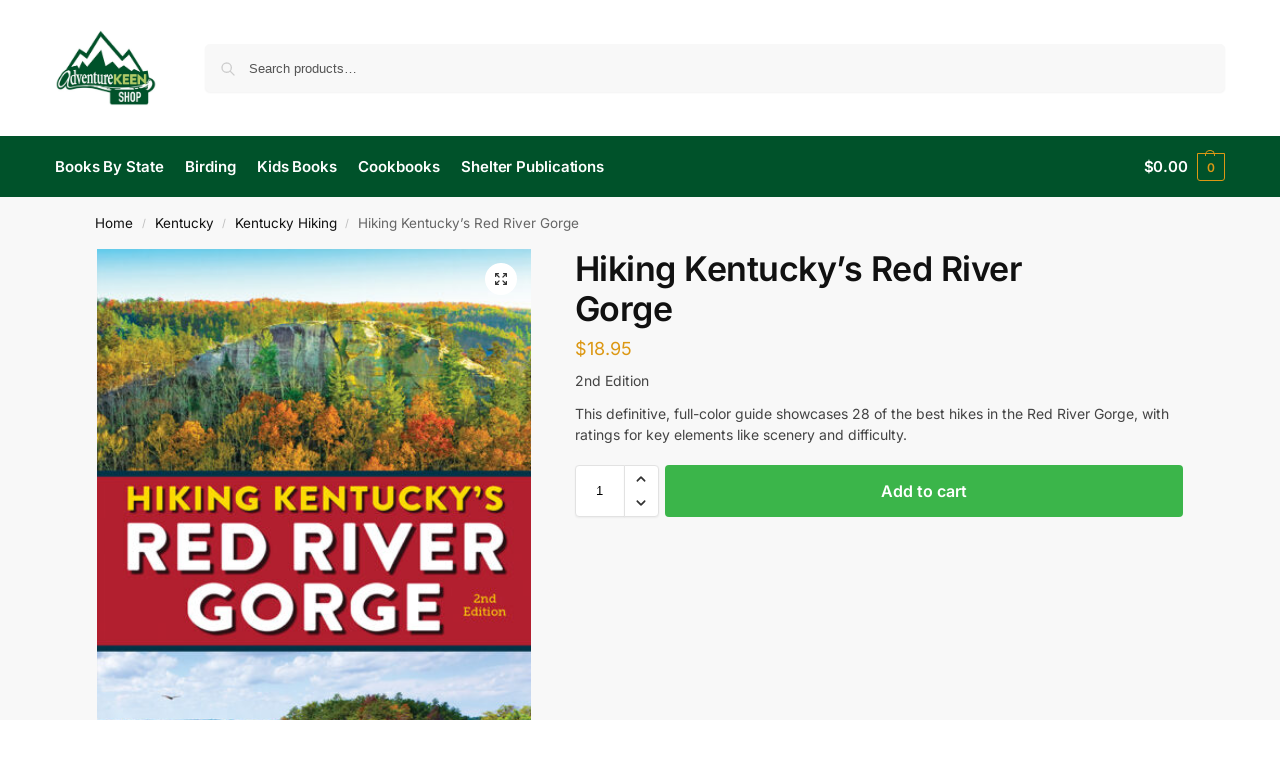

--- FILE ---
content_type: text/html; charset=UTF-8
request_url: https://shop.adventurewithkeen.com/product/hiking-kentuckys-red-river-gorge-2/
body_size: 27115
content:
<!doctype html>
<html lang="en-US">
<head>
<meta charset="UTF-8">
<meta name="viewport" content="height=device-height, width=device-width, initial-scale=1">
<link rel="profile" href="https://gmpg.org/xfn/11">
<link rel="pingback" href="https://shop.adventurewithkeen.com/xmlrpc.php">

<meta name='robots' content='index, follow, max-image-preview:large, max-snippet:-1, max-video-preview:-1' />
	<style>img:is([sizes="auto" i], [sizes^="auto," i]) { contain-intrinsic-size: 3000px 1500px }</style>
	<script>window._wca = window._wca || [];</script>

	<!-- This site is optimized with the Yoast SEO Premium plugin v26.6 (Yoast SEO v26.8) - https://yoast.com/product/yoast-seo-premium-wordpress/ -->
	<title>Hiking Kentucky&#039;s Red River Gorge - AdventureKEEN Shop</title>
	<link rel="canonical" href="https://shop.adventurewithkeen.com/product/hiking-kentuckys-red-river-gorge-2/" />
	<meta property="og:locale" content="en_US" />
	<meta property="og:type" content="article" />
	<meta property="og:title" content="Hiking Kentucky&#039;s Red River Gorge" />
	<meta property="og:description" content="2nd Edition  This definitive, full-color guide showcases 28 of the best hikes in the Red River Gorge, with ratings for key elements like scenery and difficulty." />
	<meta property="og:url" content="https://shop.adventurewithkeen.com/product/hiking-kentuckys-red-river-gorge-2/" />
	<meta property="og:site_name" content="AdventureKEEN Shop" />
	<meta property="article:publisher" content="https://www.facebook.com/adventurekeen/" />
	<meta property="article:modified_time" content="2025-06-30T19:44:43+00:00" />
	<meta property="og:image" content="https://s35564.pcdn.co/wp-content/uploads/2021/03/hiking_kentuckys_red_river_gorge_2e_9781634041379_FC.jpg" />
	<meta property="og:image:width" content="640" />
	<meta property="og:image:height" content="1024" />
	<meta property="og:image:type" content="image/jpeg" />
	<meta name="twitter:card" content="summary_large_image" />
	<meta name="twitter:site" content="@adventurekeen" />
	<meta name="twitter:label1" content="Est. reading time" />
	<meta name="twitter:data1" content="1 minute" />
	<script type="application/ld+json" class="yoast-schema-graph">{"@context":"https://schema.org","@graph":[{"@type":"WebPage","@id":"https://shop.adventurewithkeen.com/product/hiking-kentuckys-red-river-gorge-2/","url":"https://shop.adventurewithkeen.com/product/hiking-kentuckys-red-river-gorge-2/","name":"Hiking Kentucky's Red River Gorge - AdventureKEEN Shop","isPartOf":{"@id":"https://shop.adventurewithkeen.com/#website"},"primaryImageOfPage":{"@id":"https://shop.adventurewithkeen.com/product/hiking-kentuckys-red-river-gorge-2/#primaryimage"},"image":{"@id":"https://shop.adventurewithkeen.com/product/hiking-kentuckys-red-river-gorge-2/#primaryimage"},"thumbnailUrl":"https://s35564.pcdn.co/wp-content/uploads/2021/03/hiking_kentuckys_red_river_gorge_2e_9781634041379_FC.jpg","datePublished":"2021-03-12T19:16:22+00:00","dateModified":"2025-06-30T19:44:43+00:00","breadcrumb":{"@id":"https://shop.adventurewithkeen.com/product/hiking-kentuckys-red-river-gorge-2/#breadcrumb"},"inLanguage":"en-US","potentialAction":[{"@type":"ReadAction","target":["https://shop.adventurewithkeen.com/product/hiking-kentuckys-red-river-gorge-2/"]}]},{"@type":"ImageObject","inLanguage":"en-US","@id":"https://shop.adventurewithkeen.com/product/hiking-kentuckys-red-river-gorge-2/#primaryimage","url":"https://s35564.pcdn.co/wp-content/uploads/2021/03/hiking_kentuckys_red_river_gorge_2e_9781634041379_FC.jpg","contentUrl":"https://s35564.pcdn.co/wp-content/uploads/2021/03/hiking_kentuckys_red_river_gorge_2e_9781634041379_FC.jpg","width":640,"height":1024},{"@type":"BreadcrumbList","@id":"https://shop.adventurewithkeen.com/product/hiking-kentuckys-red-river-gorge-2/#breadcrumb","itemListElement":[{"@type":"ListItem","position":1,"name":"Home","item":"https://shop.adventurewithkeen.com/"},{"@type":"ListItem","position":2,"name":"Shop","item":"https://shop.adventurewithkeen.com/shop/"},{"@type":"ListItem","position":3,"name":"Hiking Kentucky&#8217;s Red River Gorge"}]},{"@type":"WebSite","@id":"https://shop.adventurewithkeen.com/#website","url":"https://shop.adventurewithkeen.com/","name":"AdventureKEEN Shop","description":"Books for travel and exploring nature","publisher":{"@id":"https://shop.adventurewithkeen.com/#organization"},"potentialAction":[{"@type":"SearchAction","target":{"@type":"EntryPoint","urlTemplate":"https://shop.adventurewithkeen.com/?s={search_term_string}"},"query-input":{"@type":"PropertyValueSpecification","valueRequired":true,"valueName":"search_term_string"}}],"inLanguage":"en-US"},{"@type":"Organization","@id":"https://shop.adventurewithkeen.com/#organization","name":"AdventureKEEN","url":"https://shop.adventurewithkeen.com/","logo":{"@type":"ImageObject","inLanguage":"en-US","@id":"https://shop.adventurewithkeen.com/#/schema/logo/image/","url":"https://s35564.pcdn.co/wp-content/uploads/2021/06/cropped-AdventureKEEN_SHOP_Invoice_Logo.jpg","contentUrl":"https://s35564.pcdn.co/wp-content/uploads/2021/06/cropped-AdventureKEEN_SHOP_Invoice_Logo.jpg","width":500,"height":371,"caption":"AdventureKEEN"},"image":{"@id":"https://shop.adventurewithkeen.com/#/schema/logo/image/"},"sameAs":["https://www.facebook.com/adventurekeen/","https://x.com/adventurekeen","https://www.instagram.com/adventurewithkeen/","https://www.pinterest.com/adventurekeen/","https://www.youtube.com/channel/UCWafdA8M_M7jnzTpnFXy6ow","https://www.linkedin.com/company/18551499/admin/"]}]}</script>
	<!-- / Yoast SEO Premium plugin. -->


<link rel='dns-prefetch' href='//stats.wp.com' />
<link rel='dns-prefetch' href='//www.googletagmanager.com' />
<link rel="alternate" type="application/rss+xml" title="AdventureKEEN Shop &raquo; Feed" href="https://shop.adventurewithkeen.com/feed/" />
<link rel="alternate" type="application/rss+xml" title="AdventureKEEN Shop &raquo; Comments Feed" href="https://shop.adventurewithkeen.com/comments/feed/" />
<link rel="alternate" type="application/rss+xml" title="AdventureKEEN Shop &raquo; Hiking Kentucky&#8217;s Red River Gorge Comments Feed" href="https://shop.adventurewithkeen.com/product/hiking-kentuckys-red-river-gorge-2/feed/" />
<script type="text/javascript">
/* <![CDATA[ */
window._wpemojiSettings = {"baseUrl":"https:\/\/s.w.org\/images\/core\/emoji\/16.0.1\/72x72\/","ext":".png","svgUrl":"https:\/\/s.w.org\/images\/core\/emoji\/16.0.1\/svg\/","svgExt":".svg","source":{"concatemoji":"https:\/\/s35564.pcdn.co\/wp-includes\/js\/wp-emoji-release.min.js?ver=6.8.3"}};
/*! This file is auto-generated */
!function(s,n){var o,i,e;function c(e){try{var t={supportTests:e,timestamp:(new Date).valueOf()};sessionStorage.setItem(o,JSON.stringify(t))}catch(e){}}function p(e,t,n){e.clearRect(0,0,e.canvas.width,e.canvas.height),e.fillText(t,0,0);var t=new Uint32Array(e.getImageData(0,0,e.canvas.width,e.canvas.height).data),a=(e.clearRect(0,0,e.canvas.width,e.canvas.height),e.fillText(n,0,0),new Uint32Array(e.getImageData(0,0,e.canvas.width,e.canvas.height).data));return t.every(function(e,t){return e===a[t]})}function u(e,t){e.clearRect(0,0,e.canvas.width,e.canvas.height),e.fillText(t,0,0);for(var n=e.getImageData(16,16,1,1),a=0;a<n.data.length;a++)if(0!==n.data[a])return!1;return!0}function f(e,t,n,a){switch(t){case"flag":return n(e,"\ud83c\udff3\ufe0f\u200d\u26a7\ufe0f","\ud83c\udff3\ufe0f\u200b\u26a7\ufe0f")?!1:!n(e,"\ud83c\udde8\ud83c\uddf6","\ud83c\udde8\u200b\ud83c\uddf6")&&!n(e,"\ud83c\udff4\udb40\udc67\udb40\udc62\udb40\udc65\udb40\udc6e\udb40\udc67\udb40\udc7f","\ud83c\udff4\u200b\udb40\udc67\u200b\udb40\udc62\u200b\udb40\udc65\u200b\udb40\udc6e\u200b\udb40\udc67\u200b\udb40\udc7f");case"emoji":return!a(e,"\ud83e\udedf")}return!1}function g(e,t,n,a){var r="undefined"!=typeof WorkerGlobalScope&&self instanceof WorkerGlobalScope?new OffscreenCanvas(300,150):s.createElement("canvas"),o=r.getContext("2d",{willReadFrequently:!0}),i=(o.textBaseline="top",o.font="600 32px Arial",{});return e.forEach(function(e){i[e]=t(o,e,n,a)}),i}function t(e){var t=s.createElement("script");t.src=e,t.defer=!0,s.head.appendChild(t)}"undefined"!=typeof Promise&&(o="wpEmojiSettingsSupports",i=["flag","emoji"],n.supports={everything:!0,everythingExceptFlag:!0},e=new Promise(function(e){s.addEventListener("DOMContentLoaded",e,{once:!0})}),new Promise(function(t){var n=function(){try{var e=JSON.parse(sessionStorage.getItem(o));if("object"==typeof e&&"number"==typeof e.timestamp&&(new Date).valueOf()<e.timestamp+604800&&"object"==typeof e.supportTests)return e.supportTests}catch(e){}return null}();if(!n){if("undefined"!=typeof Worker&&"undefined"!=typeof OffscreenCanvas&&"undefined"!=typeof URL&&URL.createObjectURL&&"undefined"!=typeof Blob)try{var e="postMessage("+g.toString()+"("+[JSON.stringify(i),f.toString(),p.toString(),u.toString()].join(",")+"));",a=new Blob([e],{type:"text/javascript"}),r=new Worker(URL.createObjectURL(a),{name:"wpTestEmojiSupports"});return void(r.onmessage=function(e){c(n=e.data),r.terminate(),t(n)})}catch(e){}c(n=g(i,f,p,u))}t(n)}).then(function(e){for(var t in e)n.supports[t]=e[t],n.supports.everything=n.supports.everything&&n.supports[t],"flag"!==t&&(n.supports.everythingExceptFlag=n.supports.everythingExceptFlag&&n.supports[t]);n.supports.everythingExceptFlag=n.supports.everythingExceptFlag&&!n.supports.flag,n.DOMReady=!1,n.readyCallback=function(){n.DOMReady=!0}}).then(function(){return e}).then(function(){var e;n.supports.everything||(n.readyCallback(),(e=n.source||{}).concatemoji?t(e.concatemoji):e.wpemoji&&e.twemoji&&(t(e.twemoji),t(e.wpemoji)))}))}((window,document),window._wpemojiSettings);
/* ]]> */
</script>
<link rel='stylesheet' id='wc-authorize-net-cim-credit-card-checkout-block-css' href='https://s35564.pcdn.co/wp-content/plugins/woocommerce-gateway-authorize-net-cim/assets/css/blocks/wc-authorize-net-cim-checkout-block.css?ver=3.10.14' type='text/css' media='all' />
<link rel='stylesheet' id='wc-authorize-net-cim-echeck-checkout-block-css' href='https://s35564.pcdn.co/wp-content/plugins/woocommerce-gateway-authorize-net-cim/assets/css/blocks/wc-authorize-net-cim-checkout-block.css?ver=3.10.14' type='text/css' media='all' />
<style id='wp-emoji-styles-inline-css' type='text/css'>

	img.wp-smiley, img.emoji {
		display: inline !important;
		border: none !important;
		box-shadow: none !important;
		height: 1em !important;
		width: 1em !important;
		margin: 0 0.07em !important;
		vertical-align: -0.1em !important;
		background: none !important;
		padding: 0 !important;
	}
</style>
<link rel='stylesheet' id='wp-block-library-css' href='https://s35564.pcdn.co/wp-includes/css/dist/block-library/style.min.css?ver=6.8.3' type='text/css' media='all' />
<link rel='stylesheet' id='mediaelement-css' href='https://s35564.pcdn.co/wp-includes/js/mediaelement/mediaelementplayer-legacy.min.css?ver=4.2.17' type='text/css' media='all' />
<link rel='stylesheet' id='wp-mediaelement-css' href='https://s35564.pcdn.co/wp-includes/js/mediaelement/wp-mediaelement.min.css?ver=6.8.3' type='text/css' media='all' />
<style id='jetpack-sharing-buttons-style-inline-css' type='text/css'>
.jetpack-sharing-buttons__services-list{display:flex;flex-direction:row;flex-wrap:wrap;gap:0;list-style-type:none;margin:5px;padding:0}.jetpack-sharing-buttons__services-list.has-small-icon-size{font-size:12px}.jetpack-sharing-buttons__services-list.has-normal-icon-size{font-size:16px}.jetpack-sharing-buttons__services-list.has-large-icon-size{font-size:24px}.jetpack-sharing-buttons__services-list.has-huge-icon-size{font-size:36px}@media print{.jetpack-sharing-buttons__services-list{display:none!important}}.editor-styles-wrapper .wp-block-jetpack-sharing-buttons{gap:0;padding-inline-start:0}ul.jetpack-sharing-buttons__services-list.has-background{padding:1.25em 2.375em}
</style>
<style id='global-styles-inline-css' type='text/css'>
:root{--wp--preset--aspect-ratio--square: 1;--wp--preset--aspect-ratio--4-3: 4/3;--wp--preset--aspect-ratio--3-4: 3/4;--wp--preset--aspect-ratio--3-2: 3/2;--wp--preset--aspect-ratio--2-3: 2/3;--wp--preset--aspect-ratio--16-9: 16/9;--wp--preset--aspect-ratio--9-16: 9/16;--wp--preset--color--black: #000000;--wp--preset--color--cyan-bluish-gray: #abb8c3;--wp--preset--color--white: #ffffff;--wp--preset--color--pale-pink: #f78da7;--wp--preset--color--vivid-red: #cf2e2e;--wp--preset--color--luminous-vivid-orange: #ff6900;--wp--preset--color--luminous-vivid-amber: #fcb900;--wp--preset--color--light-green-cyan: #7bdcb5;--wp--preset--color--vivid-green-cyan: #00d084;--wp--preset--color--pale-cyan-blue: #8ed1fc;--wp--preset--color--vivid-cyan-blue: #0693e3;--wp--preset--color--vivid-purple: #9b51e0;--wp--preset--gradient--vivid-cyan-blue-to-vivid-purple: linear-gradient(135deg,rgba(6,147,227,1) 0%,rgb(155,81,224) 100%);--wp--preset--gradient--light-green-cyan-to-vivid-green-cyan: linear-gradient(135deg,rgb(122,220,180) 0%,rgb(0,208,130) 100%);--wp--preset--gradient--luminous-vivid-amber-to-luminous-vivid-orange: linear-gradient(135deg,rgba(252,185,0,1) 0%,rgba(255,105,0,1) 100%);--wp--preset--gradient--luminous-vivid-orange-to-vivid-red: linear-gradient(135deg,rgba(255,105,0,1) 0%,rgb(207,46,46) 100%);--wp--preset--gradient--very-light-gray-to-cyan-bluish-gray: linear-gradient(135deg,rgb(238,238,238) 0%,rgb(169,184,195) 100%);--wp--preset--gradient--cool-to-warm-spectrum: linear-gradient(135deg,rgb(74,234,220) 0%,rgb(151,120,209) 20%,rgb(207,42,186) 40%,rgb(238,44,130) 60%,rgb(251,105,98) 80%,rgb(254,248,76) 100%);--wp--preset--gradient--blush-light-purple: linear-gradient(135deg,rgb(255,206,236) 0%,rgb(152,150,240) 100%);--wp--preset--gradient--blush-bordeaux: linear-gradient(135deg,rgb(254,205,165) 0%,rgb(254,45,45) 50%,rgb(107,0,62) 100%);--wp--preset--gradient--luminous-dusk: linear-gradient(135deg,rgb(255,203,112) 0%,rgb(199,81,192) 50%,rgb(65,88,208) 100%);--wp--preset--gradient--pale-ocean: linear-gradient(135deg,rgb(255,245,203) 0%,rgb(182,227,212) 50%,rgb(51,167,181) 100%);--wp--preset--gradient--electric-grass: linear-gradient(135deg,rgb(202,248,128) 0%,rgb(113,206,126) 100%);--wp--preset--gradient--midnight: linear-gradient(135deg,rgb(2,3,129) 0%,rgb(40,116,252) 100%);--wp--preset--font-size--small: clamp(1rem, 1rem + ((1vw - 0.2rem) * 0.368), 1.2rem);--wp--preset--font-size--medium: clamp(1rem, 1rem + ((1vw - 0.2rem) * 0.92), 1.5rem);--wp--preset--font-size--large: clamp(1.5rem, 1.5rem + ((1vw - 0.2rem) * 0.92), 2rem);--wp--preset--font-size--x-large: clamp(1.5rem, 1.5rem + ((1vw - 0.2rem) * 1.379), 2.25rem);--wp--preset--font-size--x-small: 0.85rem;--wp--preset--font-size--base: clamp(1rem, 1rem + ((1vw - 0.2rem) * 0.46), 1.25rem);--wp--preset--font-size--xx-large: clamp(2rem, 2rem + ((1vw - 0.2rem) * 1.839), 3rem);--wp--preset--font-size--xxx-large: clamp(2.25rem, 2.25rem + ((1vw - 0.2rem) * 3.218), 4rem);--wp--preset--spacing--20: 0.44rem;--wp--preset--spacing--30: 0.67rem;--wp--preset--spacing--40: 1rem;--wp--preset--spacing--50: 1.5rem;--wp--preset--spacing--60: 2.25rem;--wp--preset--spacing--70: 3.38rem;--wp--preset--spacing--80: 5.06rem;--wp--preset--spacing--small: clamp(.25rem, 2.5vw, 0.75rem);--wp--preset--spacing--medium: clamp(1rem, 4vw, 2rem);--wp--preset--spacing--large: clamp(1.25rem, 6vw, 3rem);--wp--preset--spacing--x-large: clamp(3rem, 7vw, 5rem);--wp--preset--spacing--xx-large: clamp(4rem, 9vw, 7rem);--wp--preset--spacing--xxx-large: clamp(5rem, 12vw, 9rem);--wp--preset--spacing--xxxx-large: clamp(6rem, 14vw, 13rem);--wp--preset--shadow--natural: 6px 6px 9px rgba(0, 0, 0, 0.2);--wp--preset--shadow--deep: 12px 12px 50px rgba(0, 0, 0, 0.4);--wp--preset--shadow--sharp: 6px 6px 0px rgba(0, 0, 0, 0.2);--wp--preset--shadow--outlined: 6px 6px 0px -3px rgba(255, 255, 255, 1), 6px 6px rgba(0, 0, 0, 1);--wp--preset--shadow--crisp: 6px 6px 0px rgba(0, 0, 0, 1);--wp--custom--line-height--none: 1;--wp--custom--line-height--tight: 1.1;--wp--custom--line-height--snug: 1.2;--wp--custom--line-height--normal: 1.5;--wp--custom--line-height--relaxed: 1.625;--wp--custom--line-height--loose: 2;--wp--custom--line-height--body: 1.618;}:root { --wp--style--global--content-size: 900px;--wp--style--global--wide-size: 1190px; }:where(body) { margin: 0; }.wp-site-blocks { padding-top: var(--wp--style--root--padding-top); padding-bottom: var(--wp--style--root--padding-bottom); }.has-global-padding { padding-right: var(--wp--style--root--padding-right); padding-left: var(--wp--style--root--padding-left); }.has-global-padding > .alignfull { margin-right: calc(var(--wp--style--root--padding-right) * -1); margin-left: calc(var(--wp--style--root--padding-left) * -1); }.has-global-padding :where(:not(.alignfull.is-layout-flow) > .has-global-padding:not(.wp-block-block, .alignfull)) { padding-right: 0; padding-left: 0; }.has-global-padding :where(:not(.alignfull.is-layout-flow) > .has-global-padding:not(.wp-block-block, .alignfull)) > .alignfull { margin-left: 0; margin-right: 0; }.wp-site-blocks > .alignleft { float: left; margin-right: 2em; }.wp-site-blocks > .alignright { float: right; margin-left: 2em; }.wp-site-blocks > .aligncenter { justify-content: center; margin-left: auto; margin-right: auto; }:where(.wp-site-blocks) > * { margin-block-start: var(--wp--preset--spacing--medium); margin-block-end: 0; }:where(.wp-site-blocks) > :first-child { margin-block-start: 0; }:where(.wp-site-blocks) > :last-child { margin-block-end: 0; }:root { --wp--style--block-gap: var(--wp--preset--spacing--medium); }:root :where(.is-layout-flow) > :first-child{margin-block-start: 0;}:root :where(.is-layout-flow) > :last-child{margin-block-end: 0;}:root :where(.is-layout-flow) > *{margin-block-start: var(--wp--preset--spacing--medium);margin-block-end: 0;}:root :where(.is-layout-constrained) > :first-child{margin-block-start: 0;}:root :where(.is-layout-constrained) > :last-child{margin-block-end: 0;}:root :where(.is-layout-constrained) > *{margin-block-start: var(--wp--preset--spacing--medium);margin-block-end: 0;}:root :where(.is-layout-flex){gap: var(--wp--preset--spacing--medium);}:root :where(.is-layout-grid){gap: var(--wp--preset--spacing--medium);}.is-layout-flow > .alignleft{float: left;margin-inline-start: 0;margin-inline-end: 2em;}.is-layout-flow > .alignright{float: right;margin-inline-start: 2em;margin-inline-end: 0;}.is-layout-flow > .aligncenter{margin-left: auto !important;margin-right: auto !important;}.is-layout-constrained > .alignleft{float: left;margin-inline-start: 0;margin-inline-end: 2em;}.is-layout-constrained > .alignright{float: right;margin-inline-start: 2em;margin-inline-end: 0;}.is-layout-constrained > .aligncenter{margin-left: auto !important;margin-right: auto !important;}.is-layout-constrained > :where(:not(.alignleft):not(.alignright):not(.alignfull)){max-width: var(--wp--style--global--content-size);margin-left: auto !important;margin-right: auto !important;}.is-layout-constrained > .alignwide{max-width: var(--wp--style--global--wide-size);}body .is-layout-flex{display: flex;}.is-layout-flex{flex-wrap: wrap;align-items: center;}.is-layout-flex > :is(*, div){margin: 0;}body .is-layout-grid{display: grid;}.is-layout-grid > :is(*, div){margin: 0;}body{font-family: var(--wp--preset--font-family--primary);--wp--style--root--padding-top: 0;--wp--style--root--padding-right: var(--wp--preset--spacing--medium);--wp--style--root--padding-bottom: 0;--wp--style--root--padding-left: var(--wp--preset--spacing--medium);}a:where(:not(.wp-element-button)){text-decoration: false;}:root :where(.wp-element-button, .wp-block-button__link){background-color: #32373c;border-width: 0;color: #fff;font-family: inherit;font-size: inherit;line-height: inherit;padding: calc(0.667em + 2px) calc(1.333em + 2px);text-decoration: none;}.has-black-color{color: var(--wp--preset--color--black) !important;}.has-cyan-bluish-gray-color{color: var(--wp--preset--color--cyan-bluish-gray) !important;}.has-white-color{color: var(--wp--preset--color--white) !important;}.has-pale-pink-color{color: var(--wp--preset--color--pale-pink) !important;}.has-vivid-red-color{color: var(--wp--preset--color--vivid-red) !important;}.has-luminous-vivid-orange-color{color: var(--wp--preset--color--luminous-vivid-orange) !important;}.has-luminous-vivid-amber-color{color: var(--wp--preset--color--luminous-vivid-amber) !important;}.has-light-green-cyan-color{color: var(--wp--preset--color--light-green-cyan) !important;}.has-vivid-green-cyan-color{color: var(--wp--preset--color--vivid-green-cyan) !important;}.has-pale-cyan-blue-color{color: var(--wp--preset--color--pale-cyan-blue) !important;}.has-vivid-cyan-blue-color{color: var(--wp--preset--color--vivid-cyan-blue) !important;}.has-vivid-purple-color{color: var(--wp--preset--color--vivid-purple) !important;}.has-black-background-color{background-color: var(--wp--preset--color--black) !important;}.has-cyan-bluish-gray-background-color{background-color: var(--wp--preset--color--cyan-bluish-gray) !important;}.has-white-background-color{background-color: var(--wp--preset--color--white) !important;}.has-pale-pink-background-color{background-color: var(--wp--preset--color--pale-pink) !important;}.has-vivid-red-background-color{background-color: var(--wp--preset--color--vivid-red) !important;}.has-luminous-vivid-orange-background-color{background-color: var(--wp--preset--color--luminous-vivid-orange) !important;}.has-luminous-vivid-amber-background-color{background-color: var(--wp--preset--color--luminous-vivid-amber) !important;}.has-light-green-cyan-background-color{background-color: var(--wp--preset--color--light-green-cyan) !important;}.has-vivid-green-cyan-background-color{background-color: var(--wp--preset--color--vivid-green-cyan) !important;}.has-pale-cyan-blue-background-color{background-color: var(--wp--preset--color--pale-cyan-blue) !important;}.has-vivid-cyan-blue-background-color{background-color: var(--wp--preset--color--vivid-cyan-blue) !important;}.has-vivid-purple-background-color{background-color: var(--wp--preset--color--vivid-purple) !important;}.has-black-border-color{border-color: var(--wp--preset--color--black) !important;}.has-cyan-bluish-gray-border-color{border-color: var(--wp--preset--color--cyan-bluish-gray) !important;}.has-white-border-color{border-color: var(--wp--preset--color--white) !important;}.has-pale-pink-border-color{border-color: var(--wp--preset--color--pale-pink) !important;}.has-vivid-red-border-color{border-color: var(--wp--preset--color--vivid-red) !important;}.has-luminous-vivid-orange-border-color{border-color: var(--wp--preset--color--luminous-vivid-orange) !important;}.has-luminous-vivid-amber-border-color{border-color: var(--wp--preset--color--luminous-vivid-amber) !important;}.has-light-green-cyan-border-color{border-color: var(--wp--preset--color--light-green-cyan) !important;}.has-vivid-green-cyan-border-color{border-color: var(--wp--preset--color--vivid-green-cyan) !important;}.has-pale-cyan-blue-border-color{border-color: var(--wp--preset--color--pale-cyan-blue) !important;}.has-vivid-cyan-blue-border-color{border-color: var(--wp--preset--color--vivid-cyan-blue) !important;}.has-vivid-purple-border-color{border-color: var(--wp--preset--color--vivid-purple) !important;}.has-vivid-cyan-blue-to-vivid-purple-gradient-background{background: var(--wp--preset--gradient--vivid-cyan-blue-to-vivid-purple) !important;}.has-light-green-cyan-to-vivid-green-cyan-gradient-background{background: var(--wp--preset--gradient--light-green-cyan-to-vivid-green-cyan) !important;}.has-luminous-vivid-amber-to-luminous-vivid-orange-gradient-background{background: var(--wp--preset--gradient--luminous-vivid-amber-to-luminous-vivid-orange) !important;}.has-luminous-vivid-orange-to-vivid-red-gradient-background{background: var(--wp--preset--gradient--luminous-vivid-orange-to-vivid-red) !important;}.has-very-light-gray-to-cyan-bluish-gray-gradient-background{background: var(--wp--preset--gradient--very-light-gray-to-cyan-bluish-gray) !important;}.has-cool-to-warm-spectrum-gradient-background{background: var(--wp--preset--gradient--cool-to-warm-spectrum) !important;}.has-blush-light-purple-gradient-background{background: var(--wp--preset--gradient--blush-light-purple) !important;}.has-blush-bordeaux-gradient-background{background: var(--wp--preset--gradient--blush-bordeaux) !important;}.has-luminous-dusk-gradient-background{background: var(--wp--preset--gradient--luminous-dusk) !important;}.has-pale-ocean-gradient-background{background: var(--wp--preset--gradient--pale-ocean) !important;}.has-electric-grass-gradient-background{background: var(--wp--preset--gradient--electric-grass) !important;}.has-midnight-gradient-background{background: var(--wp--preset--gradient--midnight) !important;}.has-small-font-size{font-size: var(--wp--preset--font-size--small) !important;}.has-medium-font-size{font-size: var(--wp--preset--font-size--medium) !important;}.has-large-font-size{font-size: var(--wp--preset--font-size--large) !important;}.has-x-large-font-size{font-size: var(--wp--preset--font-size--x-large) !important;}.has-x-small-font-size{font-size: var(--wp--preset--font-size--x-small) !important;}.has-base-font-size{font-size: var(--wp--preset--font-size--base) !important;}.has-xx-large-font-size{font-size: var(--wp--preset--font-size--xx-large) !important;}.has-xxx-large-font-size{font-size: var(--wp--preset--font-size--xxx-large) !important;}
:root :where(.wp-block-columns){margin-bottom: 0px;}
:root :where(.wp-block-pullquote){font-size: clamp(0.984em, 0.984rem + ((1vw - 0.2em) * 0.949), 1.5em);line-height: 1.6;}
:root :where(.wp-block-spacer){margin-top: 0 !important;}
</style>
<link rel='stylesheet' id='fgf-frontend-css' href='https://s35564.pcdn.co/wp-content/plugins/free-gifts-for-woocommerce/assets/css/frontend.css?ver=12.9.0' type='text/css' media='all' />
<link rel='stylesheet' id='owl-carousel-css' href='https://s35564.pcdn.co/wp-content/plugins/free-gifts-for-woocommerce/assets/css/owl.carousel.min.css?ver=12.9.0' type='text/css' media='all' />
<link rel='stylesheet' id='fgf-owl-carousel-css' href='https://s35564.pcdn.co/wp-content/plugins/free-gifts-for-woocommerce/assets/css/owl-carousel-enhanced.css?ver=12.9.0' type='text/css' media='all' />
<link rel='stylesheet' id='lightcase-css' href='https://s35564.pcdn.co/wp-content/plugins/free-gifts-for-woocommerce/assets/css/lightcase.min.css?ver=12.9.0' type='text/css' media='all' />
<link rel='stylesheet' id='photoswipe-css' href='https://s35564.pcdn.co/wp-content/plugins/woocommerce/assets/css/photoswipe/photoswipe.min.css?ver=10.4.3' type='text/css' media='all' />
<link rel='stylesheet' id='photoswipe-default-skin-css' href='https://s35564.pcdn.co/wp-content/plugins/woocommerce/assets/css/photoswipe/default-skin/default-skin.min.css?ver=10.4.3' type='text/css' media='all' />
<style id='woocommerce-inline-inline-css' type='text/css'>
.woocommerce form .form-row .required { visibility: visible; }
</style>
<link rel='stylesheet' id='advanced-extra-fees-woocommerce-css' href='https://s35564.pcdn.co/wp-content/plugins/advanced-extra-fees-woocommerce/public/css/advanced-extra-fees-woocommerce-public.css?ver=1.0.0' type='text/css' media='all' />
<link rel='stylesheet' id='shoptimizer-main-min-css' href='https://s35564.pcdn.co/wp-content/themes/shoptimizer/assets/css/main/main.min.css?ver=2.9.1' type='text/css' media='all' />
<link rel='stylesheet' id='shoptimizer-product-min-css' href='https://s35564.pcdn.co/wp-content/themes/shoptimizer/assets/css/main/product.min.css?ver=2.9.1' type='text/css' media='all' />
<link rel='stylesheet' id='shoptimizer-comments-min-css' href='https://s35564.pcdn.co/wp-content/themes/shoptimizer/assets/css/main/comments.min.css?ver=2.9.1' type='text/css' media='all' />
<link rel='stylesheet' id='shoptimizer-blocks-min-css' href='https://s35564.pcdn.co/wp-content/themes/shoptimizer/assets/css/main/blocks.min.css?ver=2.9.1' type='text/css' media='all' />
<link rel='stylesheet' id='shoptimizer-pdp-legacy-sticky-atc-css' href='https://s35564.pcdn.co/wp-content/themes/shoptimizer/assets/css/components/pdp/legacy-sticky-atc.css?ver=2.9.1' type='text/css' media='all' />
<link rel='stylesheet' id='shoptimizer-reduced-motion-css' href='https://s35564.pcdn.co/wp-content/themes/shoptimizer/assets/css/components/accessibility/reduced-motion.css?ver=2.9.1' type='text/css' media='all' />
<link rel='stylesheet' id='sv-wc-payment-gateway-payment-form-v5_15_12-css' href='https://s35564.pcdn.co/wp-content/plugins/woocommerce-gateway-authorize-net-cim/vendor/skyverge/wc-plugin-framework/woocommerce/payment-gateway/assets/css/frontend/sv-wc-payment-gateway-payment-form.min.css?ver=5.15.12' type='text/css' media='all' />
<link rel='stylesheet' id='wc-pb-checkout-blocks-css' href='https://s35564.pcdn.co/wp-content/plugins/woocommerce-product-bundles/assets/css/frontend/checkout-blocks.css?ver=8.5.5' type='text/css' media='all' />
<link rel='stylesheet' id='shoptimizer-elementor-pro-css' href='https://s35564.pcdn.co/wp-content/themes/shoptimizer/inc/compatibility/elementor-pro/elementor-pro.css?ver=2.9.1' type='text/css' media='all' />
<link rel='stylesheet' id='jetpack-style-css' href='https://s35564.pcdn.co/wp-content/themes/shoptimizer/inc/compatibility/jetpack/jetpack.css?ver=6.8.3' type='text/css' media='all' />
<link rel='stylesheet' id='shoptimizer-wc-bundles-style-css' href='https://s35564.pcdn.co/wp-content/themes/shoptimizer/inc/compatibility/woocommerce-product-bundles/woocommerce-product-bundles.css?ver=6.8.3' type='text/css' media='all' />
<link rel='stylesheet' id='wc-bundle-style-css' href='https://s35564.pcdn.co/wp-content/plugins/woocommerce-product-bundles/assets/css/frontend/woocommerce.css?ver=8.5.5' type='text/css' media='all' />
<script type="text/javascript" src="https://s35564.pcdn.co/wp-includes/js/jquery/jquery.min.js?ver=3.7.1" id="jquery-core-js"></script>
<script type="text/javascript" src="https://s35564.pcdn.co/wp-includes/js/jquery/jquery-migrate.min.js?ver=3.4.1" id="jquery-migrate-js"></script>
<script type="text/javascript" src="https://s35564.pcdn.co/wp-content/plugins/woocommerce/assets/js/jquery-blockui/jquery.blockUI.min.js?ver=2.7.0-wc.10.4.3" id="wc-jquery-blockui-js" data-wp-strategy="defer"></script>
<script type="text/javascript" id="fgf-frontend-js-extra">
/* <![CDATA[ */
var fgf_frontend_params = {"is_block_cart":"","is_block_checkout":"","gift_products_pagination_nonce":"0db3e1e239","gift_product_nonce":"e692d78aa7","ajaxurl":"https:\/\/shop.adventurewithkeen.com\/wp-admin\/admin-ajax.php","current_page_url":"https:\/\/shop.adventurewithkeen.com\/product\/hiking-kentuckys-red-river-gorge-2\/","add_to_cart_link":"https:\/\/shop.adventurewithkeen.com\/product\/hiking-kentuckys-red-river-gorge-2\/?fgf_gift_product=%s&fgf_rule_id=%s&fgf_buy_product_id=%s&fgf_coupon_id=%s","ajax_add_to_cart":"no","quantity_field_enabled":"2","dropdown_add_to_cart_behaviour":"1","dropdown_display_type":"1","add_to_cart_alert_message":"Please select a Gift","force_checkout_type":"1"};
/* ]]> */
</script>
<script type="text/javascript" src="https://s35564.pcdn.co/wp-content/plugins/free-gifts-for-woocommerce/assets/js/frontend.js?ver=12.9.0" id="fgf-frontend-js"></script>
<script type="text/javascript" src="https://s35564.pcdn.co/wp-content/plugins/free-gifts-for-woocommerce/assets/js/owl.carousel.min.js?ver=12.9.0" id="owl-carousel-js"></script>
<script type="text/javascript" id="fgf-owl-carousel-js-extra">
/* <![CDATA[ */
var fgf_owl_carousel_params = {"desktop_count":"3","tablet_count":"2","mobile_count":"1","item_margin":"10","nav":"true","nav_prev_text":"<","nav_next_text":">","pagination":"true","item_per_slide":"1","slide_speed":"5000","auto_play":"true"};
/* ]]> */
</script>
<script type="text/javascript" src="https://s35564.pcdn.co/wp-content/plugins/free-gifts-for-woocommerce/assets/js/owl-carousel-enhanced.js?ver=12.9.0" id="fgf-owl-carousel-js"></script>
<script type="text/javascript" src="https://s35564.pcdn.co/wp-content/plugins/free-gifts-for-woocommerce/assets/js/lightcase.min.js?ver=12.9.0" id="lightcase-js"></script>
<script type="text/javascript" src="https://s35564.pcdn.co/wp-content/plugins/free-gifts-for-woocommerce/assets/js/fgf-lightcase-enhanced.js?ver=12.9.0" id="fgf-lightcase-js"></script>
<script type="text/javascript" id="wc-add-to-cart-js-extra">
/* <![CDATA[ */
var wc_add_to_cart_params = {"ajax_url":"\/wp-admin\/admin-ajax.php","wc_ajax_url":"\/?wc-ajax=%%endpoint%%","i18n_view_cart":"View cart","cart_url":"https:\/\/shop.adventurewithkeen.com\/cart\/","is_cart":"","cart_redirect_after_add":"no"};
/* ]]> */
</script>
<script type="text/javascript" src="https://s35564.pcdn.co/wp-content/plugins/woocommerce/assets/js/frontend/add-to-cart.min.js?ver=10.4.3" id="wc-add-to-cart-js" defer="defer" data-wp-strategy="defer"></script>
<script type="text/javascript" src="https://s35564.pcdn.co/wp-content/plugins/woocommerce/assets/js/zoom/jquery.zoom.min.js?ver=1.7.21-wc.10.4.3" id="wc-zoom-js" defer="defer" data-wp-strategy="defer"></script>
<script type="text/javascript" src="https://s35564.pcdn.co/wp-content/plugins/woocommerce/assets/js/flexslider/jquery.flexslider.min.js?ver=2.7.2-wc.10.4.3" id="wc-flexslider-js" defer="defer" data-wp-strategy="defer"></script>
<script type="text/javascript" src="https://s35564.pcdn.co/wp-content/plugins/woocommerce/assets/js/photoswipe/photoswipe.min.js?ver=4.1.1-wc.10.4.3" id="wc-photoswipe-js" defer="defer" data-wp-strategy="defer"></script>
<script type="text/javascript" src="https://s35564.pcdn.co/wp-content/plugins/woocommerce/assets/js/photoswipe/photoswipe-ui-default.min.js?ver=4.1.1-wc.10.4.3" id="wc-photoswipe-ui-default-js" defer="defer" data-wp-strategy="defer"></script>
<script type="text/javascript" id="wc-single-product-js-extra">
/* <![CDATA[ */
var wc_single_product_params = {"i18n_required_rating_text":"Please select a rating","i18n_rating_options":["1 of 5 stars","2 of 5 stars","3 of 5 stars","4 of 5 stars","5 of 5 stars"],"i18n_product_gallery_trigger_text":"View full-screen image gallery","review_rating_required":"yes","flexslider":{"rtl":false,"animation":"slide","smoothHeight":true,"directionNav":true,"controlNav":"thumbnails","slideshow":false,"animationSpeed":500,"animationLoop":false,"allowOneSlide":false},"zoom_enabled":"1","zoom_options":[],"photoswipe_enabled":"1","photoswipe_options":{"shareEl":false,"closeOnScroll":false,"history":false,"hideAnimationDuration":0,"showAnimationDuration":0},"flexslider_enabled":"1"};
/* ]]> */
</script>
<script type="text/javascript" src="https://s35564.pcdn.co/wp-content/plugins/woocommerce/assets/js/frontend/single-product.min.js?ver=10.4.3" id="wc-single-product-js" defer="defer" data-wp-strategy="defer"></script>
<script type="text/javascript" src="https://s35564.pcdn.co/wp-content/plugins/woocommerce/assets/js/js-cookie/js.cookie.min.js?ver=2.1.4-wc.10.4.3" id="wc-js-cookie-js" defer="defer" data-wp-strategy="defer"></script>
<script type="text/javascript" id="woocommerce-js-extra">
/* <![CDATA[ */
var woocommerce_params = {"ajax_url":"\/wp-admin\/admin-ajax.php","wc_ajax_url":"\/?wc-ajax=%%endpoint%%","i18n_password_show":"Show password","i18n_password_hide":"Hide password"};
/* ]]> */
</script>
<script type="text/javascript" src="https://s35564.pcdn.co/wp-content/plugins/woocommerce/assets/js/frontend/woocommerce.min.js?ver=10.4.3" id="woocommerce-js" defer="defer" data-wp-strategy="defer"></script>
<script type="text/javascript" src="https://s35564.pcdn.co/wp-content/plugins/woocommerce/assets/js/dompurify/purify.min.js?ver=10.4.3" id="wc-dompurify-js" data-wp-strategy="defer"></script>
<script type="text/javascript" src="https://stats.wp.com/s-202604.js" id="woocommerce-analytics-js" defer="defer" data-wp-strategy="defer"></script>

<!-- Google tag (gtag.js) snippet added by Site Kit -->
<!-- Google Analytics snippet added by Site Kit -->
<script type="text/javascript" src="https://www.googletagmanager.com/gtag/js?id=G-J2FC9ZNMSV" id="google_gtagjs-js" async></script>
<script type="text/javascript" id="google_gtagjs-js-after">
/* <![CDATA[ */
window.dataLayer = window.dataLayer || [];function gtag(){dataLayer.push(arguments);}
gtag("set","linker",{"domains":["shop.adventurewithkeen.com"]});
gtag("js", new Date());
gtag("set", "developer_id.dZTNiMT", true);
gtag("config", "G-J2FC9ZNMSV", {"googlesitekit_post_type":"product"});
/* ]]> */
</script>
		<script>
			window.wc_ga_pro = {};

			window.wc_ga_pro.ajax_url = 'https://shop.adventurewithkeen.com/wp-admin/admin-ajax.php';

			window.wc_ga_pro.available_gateways = {"authorize_net_cim_credit_card":"Credit Card"};

			// interpolate json by replacing placeholders with variables (only used by UA tracking)
			window.wc_ga_pro.interpolate_json = function( object, variables ) {

				if ( ! variables ) {
					return object;
				}

				let j = JSON.stringify( object );

				for ( let k in variables ) {
					j = j.split( '{$' + k + '}' ).join( variables[ k ] );
				}

				return JSON.parse( j );
			};

			// return the title for a payment gateway
			window.wc_ga_pro.get_payment_method_title = function( payment_method ) {
				return window.wc_ga_pro.available_gateways[ payment_method ] || payment_method;
			};

			// check if an email is valid
			window.wc_ga_pro.is_valid_email = function( email ) {
				return /[^\s@]+@[^\s@]+\.[^\s@]+/.test( email );
			};
		</script>
				<!-- Start WooCommerce Google Analytics Pro -->
				<script>
			(function(i,s,o,g,r,a,m){i['GoogleAnalyticsObject']=r;i[r]=i[r]||function(){
				(i[r].q=i[r].q||[]).push(arguments)},i[r].l=1*new Date();a=s.createElement(o),
				m=s.getElementsByTagName(o)[0];a.async=1;a.src=g;m.parentNode.insertBefore(a,m)
			})(window,document,'script','https://www.google-analytics.com/analytics.js','ga');
						ga( 'create', 'UA-200261203-1', {"cookieDomain":"auto"} );
			ga( 'set', 'forceSSL', true );
																		ga( 'require', 'ec' );

			
			(function() {

				// trigger an event the old-fashioned way to avoid a jQuery dependency and still support IE
				const event = document.createEvent('Event');

				event.initEvent( 'wc_google_analytics_pro_loaded', true, true );

				document.dispatchEvent( event );
			})();
		</script>
				<!-- end WooCommerce Google Analytics Pro -->
		<link rel="https://api.w.org/" href="https://shop.adventurewithkeen.com/wp-json/" /><link rel="alternate" title="JSON" type="application/json" href="https://shop.adventurewithkeen.com/wp-json/wp/v2/product/10079" /><link rel="EditURI" type="application/rsd+xml" title="RSD" href="https://shop.adventurewithkeen.com/xmlrpc.php?rsd" />
<meta name="generator" content="WordPress 6.8.3" />
<meta name="generator" content="WooCommerce 10.4.3" />
<link rel='shortlink' href='https://shop.adventurewithkeen.com/?p=10079' />
<link rel="alternate" title="oEmbed (JSON)" type="application/json+oembed" href="https://shop.adventurewithkeen.com/wp-json/oembed/1.0/embed?url=https%3A%2F%2Fshop.adventurewithkeen.com%2Fproduct%2Fhiking-kentuckys-red-river-gorge-2%2F" />
<link rel="alternate" title="oEmbed (XML)" type="text/xml+oembed" href="https://shop.adventurewithkeen.com/wp-json/oembed/1.0/embed?url=https%3A%2F%2Fshop.adventurewithkeen.com%2Fproduct%2Fhiking-kentuckys-red-river-gorge-2%2F&#038;format=xml" />
	<script type="text/javascript"> var commercekit_ajs = {"ajax_url":"\/?commercekit-ajax"}; var commercekit_pdp = []; var commercekit_as = []; </script>
	<meta name="generator" content="Site Kit by Google 1.170.0" /><script>  var el_i13_login_captcha=null; var el_i13_register_captcha=null; </script>	<style>img#wpstats{display:none}</style>
		
	<noscript><style>.woocommerce-product-gallery{ opacity: 1 !important; }</style></noscript>
	<meta name="generator" content="Elementor 3.34.2; features: additional_custom_breakpoints; settings: css_print_method-external, google_font-enabled, font_display-swap">
			<style>
				.e-con.e-parent:nth-of-type(n+4):not(.e-lazyloaded):not(.e-no-lazyload),
				.e-con.e-parent:nth-of-type(n+4):not(.e-lazyloaded):not(.e-no-lazyload) * {
					background-image: none !important;
				}
				@media screen and (max-height: 1024px) {
					.e-con.e-parent:nth-of-type(n+3):not(.e-lazyloaded):not(.e-no-lazyload),
					.e-con.e-parent:nth-of-type(n+3):not(.e-lazyloaded):not(.e-no-lazyload) * {
						background-image: none !important;
					}
				}
				@media screen and (max-height: 640px) {
					.e-con.e-parent:nth-of-type(n+2):not(.e-lazyloaded):not(.e-no-lazyload),
					.e-con.e-parent:nth-of-type(n+2):not(.e-lazyloaded):not(.e-no-lazyload) * {
						background-image: none !important;
					}
				}
			</style>
			<link rel="icon" href="https://s35564.pcdn.co/wp-content/uploads/2020/10/favicon-150x150.png" sizes="32x32" />
<link rel="icon" href="https://s35564.pcdn.co/wp-content/uploads/2020/10/favicon-300x300.png" sizes="192x192" />
<link rel="apple-touch-icon" href="https://s35564.pcdn.co/wp-content/uploads/2020/10/favicon-300x300.png" />
<meta name="msapplication-TileImage" content="https://s35564.pcdn.co/wp-content/uploads/2020/10/favicon-300x300.png" />
		<style type="text/css" id="wp-custom-css">
			.related.products {
  display: none;
}		</style>
		<style id="kirki-inline-styles">.site-header .custom-logo-link img{height:76px;}.is_stuck .logo-mark{width:60px;}.price ins, .summary .yith-wcwl-add-to-wishlist a:before, .site .commercekit-wishlist a i:before, .commercekit-wishlist-table .price, .commercekit-wishlist-table .price ins, .commercekit-ajs-product-price, .commercekit-ajs-product-price ins, .widget-area .widget.widget_categories a:hover, #secondary .widget ul li a:hover, #secondary.widget-area .widget li.chosen a, .widget-area .widget a:hover, #secondary .widget_recent_comments ul li a:hover, .woocommerce-pagination .page-numbers li .page-numbers.current, div.product p.price, body:not(.mobile-toggled) .main-navigation ul.menu li.full-width.menu-item-has-children ul li.highlight > a, body:not(.mobile-toggled) .main-navigation ul.menu li.full-width.menu-item-has-children ul li.highlight > a:hover, #secondary .widget ins span.amount, #secondary .widget ins span.amount span, .search-results article h2 a:hover{color:#dc9814;}.spinner > div, .widget_price_filter .ui-slider .ui-slider-range, .widget_price_filter .ui-slider .ui-slider-handle, #page .woocommerce-tabs ul.tabs li span, #secondary.widget-area .widget .tagcloud a:hover, .widget-area .widget.widget_product_tag_cloud a:hover, footer .mc4wp-form input[type="submit"], #payment .payment_methods li.woocommerce-PaymentMethod > input[type=radio]:first-child:checked + label:before, #payment .payment_methods li.wc_payment_method > input[type=radio]:first-child:checked + label:before, #shipping_method > li > input[type=radio]:first-child:checked + label:before, ul#shipping_method li:only-child label:before, .image-border .elementor-image:after, ul.products li.product .yith-wcwl-wishlistexistsbrowse a:before, ul.products li.product .yith-wcwl-wishlistaddedbrowse a:before, ul.products li.product .yith-wcwl-add-button a:before, .summary .yith-wcwl-add-to-wishlist a:before, li.product .commercekit-wishlist a em.cg-wishlist-t:before, li.product .commercekit-wishlist a em.cg-wishlist:before, .site .commercekit-wishlist a i:before, .summary .commercekit-wishlist a i.cg-wishlist-t:before, .woocommerce-tabs ul.tabs li a span, .commercekit-atc-tab-links li a span, .main-navigation ul li a span strong, .widget_layered_nav ul.woocommerce-widget-layered-nav-list li.chosen:before{background-color:#dc9814;}.woocommerce-tabs .tabs li a::after, .commercekit-atc-tab-links li a:after{border-color:#dc9814;}a{color:#1e68c4;}a:hover{color:#111;}body{background-color:#fff;}.col-full.topbar-wrapper{background-color:#ffffff;border-bottom-color:#eee;}.top-bar, .top-bar a{color:#323232;}body:not(.header-4) .site-header, .header-4-container{background-color:#fff;}.header-widget-region{background-color:#dc9814;font-size:14px;}.header-widget-region, .header-widget-region a{color:#fff;}.button, .button:hover, .message-inner a.button, .wc-proceed-to-checkout a.button, .wc-proceed-to-checkout .checkout-button.button:hover, .commercekit-wishlist-table button, input[type=submit], ul.products li.product .button, ul.products li.product .added_to_cart, ul.wc-block-grid__products .wp-block-button__link, ul.wc-block-grid__products .wp-block-button__link:hover, .site .widget_shopping_cart a.button.checkout, .woocommerce #respond input#submit.alt, .main-navigation ul.menu ul li a.button, .main-navigation ul.menu ul li a.button:hover, body .main-navigation ul.menu li.menu-item-has-children.full-width > .sub-menu-wrapper li a.button:hover, .main-navigation ul.menu li.menu-item-has-children.full-width > .sub-menu-wrapper li:hover a.added_to_cart, .site div.wpforms-container-full .wpforms-form button[type=submit], .product .cart .single_add_to_cart_button, .woocommerce-cart p.return-to-shop a, .elementor-row .feature p a, .image-feature figcaption span, .wp-element-button.wc-block-cart__submit-button, .wp-element-button.wc-block-components-button.wc-block-components-checkout-place-order-button{color:#fff;}.single-product div.product form.cart .button.added::before, #payment .place-order .button:before, .cart-collaterals .checkout-button:before, .widget_shopping_cart .buttons .checkout:before{background-color:#fff;}.button, input[type=submit], ul.products li.product .button, .commercekit-wishlist-table button, .woocommerce #respond input#submit.alt, .product .cart .single_add_to_cart_button, .widget_shopping_cart a.button.checkout, .main-navigation ul.menu li.menu-item-has-children.full-width > .sub-menu-wrapper li a.added_to_cart, .site div.wpforms-container-full .wpforms-form button[type=submit], ul.products li.product .added_to_cart, ul.wc-block-grid__products .wp-block-button__link, .woocommerce-cart p.return-to-shop a, .elementor-row .feature a, .image-feature figcaption span, .wp-element-button.wc-block-cart__submit-button, .wp-element-button.wc-block-components-button.wc-block-components-checkout-place-order-button{background-color:#3bb54a;}.widget_shopping_cart a.button.checkout{border-color:#3bb54a;}.button:hover, [type="submit"]:hover, .commercekit-wishlist-table button:hover, ul.products li.product .button:hover, #place_order[type="submit"]:hover, body .woocommerce #respond input#submit.alt:hover, .product .cart .single_add_to_cart_button:hover, .main-navigation ul.menu li.menu-item-has-children.full-width > .sub-menu-wrapper li a.added_to_cart:hover, .site div.wpforms-container-full .wpforms-form button[type=submit]:hover, .site div.wpforms-container-full .wpforms-form button[type=submit]:focus, ul.products li.product .added_to_cart:hover, ul.wc-block-grid__products .wp-block-button__link:hover, .widget_shopping_cart a.button.checkout:hover, .woocommerce-cart p.return-to-shop a:hover, .wp-element-button.wc-block-cart__submit-button:hover, .wp-element-button.wc-block-components-button.wc-block-components-checkout-place-order-button:hover{background-color:#009245;}.widget_shopping_cart a.button.checkout:hover{border-color:#009245;}.onsale, .product-label, .wc-block-grid__product-onsale{background-color:#3bb54a;color:#fff;}.content-area .summary .onsale{color:#3bb54a;}.summary .product-label:before, .product-details-wrapper .product-label:before{border-right-color:#3bb54a;}.rtl .product-details-wrapper .product-label:before{border-left-color:#3bb54a;}.entry-content .testimonial-entry-title:after, .cart-summary .widget li strong::before, p.stars.selected a.active::before, p.stars:hover a::before, p.stars.selected a:not(.active)::before{color:#ee9e13;}.star-rating > span:before{background-color:#ee9e13;}header.woocommerce-products-header, .shoptimizer-category-banner{background-color:#efeee3;}.term-description p, .term-description a, .term-description a:hover, .shoptimizer-category-banner h1, .shoptimizer-category-banner .taxonomy-description p{color:#222;}.single-product .site-content .col-full{background-color:#f8f8f8;}.call-back-feature button{background-color:#dc9814;}.call-back-feature button, .site-content div.call-back-feature button:hover{color:#fff;}ul.checkout-bar:before, .woocommerce-checkout .checkout-bar li.active:after, ul.checkout-bar li.visited:after{background-color:#3bb54a;}.below-content .widget .ri{color:#999;}.below-content .widget svg{stroke:#999;}footer.site-footer, footer.copyright{background-color:#ffffff;color:#00522a;}.site footer.site-footer .widget .widget-title, .site-footer .widget.widget_block h2{color:#fff;}footer.site-footer a:not(.button), footer.copyright a{color:#00522a;}footer.site-footer a:not(.button):hover, footer.copyright a:hover{color:#dc9814;}footer.site-footer li a:after{border-color:#dc9814;}.top-bar{font-size:14px;}.menu-primary-menu-container > ul > li > a span:before, .menu-primary-menu-container > ul > li.nolink > span:before{border-color:#dc9814;}.secondary-navigation .menu a, .ri.menu-item:before, .fa.menu-item:before{color:#404040;}.secondary-navigation .icon-wrapper svg{stroke:#404040;}.shoptimizer-cart a.cart-contents .count, .shoptimizer-cart a.cart-contents .count:after{border-color:#dc9814;}.shoptimizer-cart a.cart-contents .count, .shoptimizer-cart-icon i{color:#dc9814;}.shoptimizer-cart a.cart-contents:hover .count, .shoptimizer-cart a.cart-contents:hover .count{background-color:#dc9814;}.shoptimizer-cart .cart-contents{color:#fff;}.header-widget-region .widget{padding-top:12px;padding-bottom:12px;}.col-full, .single-product .site-content .shoptimizer-sticky-add-to-cart .col-full, body .woocommerce-message, .single-product .site-content .commercekit-sticky-add-to-cart .col-full, .wc-block-components-notice-banner{max-width:1170px;}.product-details-wrapper, .single-product .woocommerce:has(.woocommerce-message), .single-product .woocommerce-Tabs-panel, .single-product .archive-header .woocommerce-breadcrumb, .plp-below.archive.woocommerce .archive-header .woocommerce-breadcrumb, .related.products, .site-content #sspotReviews:not([data-shortcode="1"]), .upsells.products, .composite_summary, .composite_wrap, .wc-prl-recommendations, .yith-wfbt-section.woocommerce{max-width:calc(1170px + 5.2325em);}.main-navigation ul li.menu-item-has-children.full-width .container, .single-product .woocommerce-error{max-width:1170px;}.below-content .col-full, footer .col-full{max-width:calc(1170px + 40px);}body, button, input, select, option, textarea, :root :where(body){font-family:Inter;font-size:16px;font-weight:400;color:#444;}:root{font-family:Inter;font-size:16px;font-weight:400;color:#444;}.menu-primary-menu-container > ul > li > a, .shoptimizer-cart .cart-contents, .menu-primary-menu-container > ul > li.nolink > span{font-family:Inter;font-size:15px;font-weight:600;letter-spacing:-0.1px;text-transform:none;}.main-navigation ul.menu ul li > a, .main-navigation ul.nav-menu ul li > a, .main-navigation ul.menu ul li.nolink{font-family:Inter;font-size:14px;font-weight:400;text-transform:none;}.main-navigation ul.menu li.menu-item-has-children.full-width > .sub-menu-wrapper li.menu-item-has-children > a, .main-navigation ul.menu li.menu-item-has-children.full-width > .sub-menu-wrapper li.heading > a, .main-navigation ul.menu li.menu-item-has-children.full-width > .sub-menu-wrapper li.nolink > span{font-family:Inter;font-size:12px;font-weight:600;letter-spacing:0.5px;text-transform:uppercase;color:#111;}.entry-content{font-family:Inter;font-size:16px;font-weight:400;line-height:1.6;text-transform:none;color:#222;}h1{font-family:Inter;font-size:42px;font-weight:600;letter-spacing:-1.1px;line-height:1.2;text-transform:none;color:#111;}h2{font-family:Inter;font-size:30px;font-weight:600;letter-spacing:-0.5px;line-height:1.25;text-transform:none;color:#111;}h3{font-family:Inter;font-size:24px;font-weight:600;letter-spacing:0px;line-height:1.45;text-transform:none;color:#222;}h4{font-family:Inter;font-size:18px;font-weight:600;letter-spacing:0px;line-height:1.4;text-transform:none;color:#111;}h5{font-family:Inter;font-size:18px;font-weight:600;letter-spacing:0px;line-height:1.4;text-transform:none;color:#111;}blockquote p{font-family:Inter;font-size:20px;font-weight:400;line-height:1.45;text-transform:none;color:#111;}.widget .widget-title, .widget .widgettitle, .widget.widget_block h2{font-family:Inter;font-size:13px;font-weight:600;letter-spacing:0.3px;line-height:1.5;text-transform:uppercase;}.single-post h1{font-family:Inter;font-size:40px;font-weight:600;letter-spacing:-0.6px;line-height:1.24;text-transform:none;}.term-description, .shoptimizer-category-banner .taxonomy-description{font-family:Inter;font-size:17px;font-weight:400;letter-spacing:-0.1px;line-height:1.5;text-transform:none;}ul.products li.product .woocommerce-loop-product__title, ul.products li.product:not(.product-category) h2, ul.products li.product .woocommerce-loop-product__title, ul.products li.product .woocommerce-loop-product__title, .main-navigation ul.menu ul li.product .woocommerce-loop-product__title a, .wc-block-grid__product .wc-block-grid__product-title{font-family:Inter;font-size:15px;font-weight:600;letter-spacing:0px;line-height:1.3;text-transform:none;}.summary h1{font-family:Inter;font-size:34px;font-weight:600;letter-spacing:-0.5px;line-height:1.2;text-transform:none;}body .woocommerce #respond input#submit.alt, body .woocommerce a.button.alt, body .woocommerce button.button.alt, body .woocommerce input.button.alt, .product .cart .single_add_to_cart_button, .shoptimizer-sticky-add-to-cart__content-button a.button, #cgkit-tab-commercekit-sticky-atc-title button, #cgkit-mobile-commercekit-sticky-atc button, .widget_shopping_cart a.button.checkout{font-family:Inter;font-size:16px;font-weight:600;letter-spacing:0px;text-transform:none;}@media (min-width: 993px){.is_stuck .primary-navigation.with-logo .menu-primary-menu-container{margin-left:60px;}.header-4 .header-4-container{border-bottom-color:#eee;}.col-full-nav{background-color:#00522a;}.col-full.main-header{padding-top:30px;padding-bottom:30px;}.menu-primary-menu-container > ul > li > a, .menu-primary-menu-container > ul > li.nolink > span, .site-header-cart, .logo-mark{line-height:60px;}.site-header-cart, .menu-primary-menu-container > ul > li.menu-button{height:60px;}.menu-primary-menu-container > ul > li > a, .menu-primary-menu-container > ul > li.nolink > span{color:#fff;}.main-navigation ul.menu > li.menu-item-has-children > a::after{background-color:#fff;}.menu-primary-menu-container > ul.menu:hover > li > a{opacity:0.65;}.main-navigation ul.menu ul.sub-menu{background-color:#fff;}.main-navigation ul.menu ul li a, .main-navigation ul.nav-menu ul li a{color:#323232;}.main-navigation ul.menu ul li.menu-item:not(.menu-item-image):not(.heading) > a:hover{color:#dc9814;}.shoptimizer-cart-icon svg{stroke:#dc9814;}.shoptimizer-cart a.cart-contents:hover .count{color:#fff;}body.header-4:not(.full-width-header) .header-4-inner, .summary form.cart.commercekit_sticky-atc .commercekit-pdp-sticky-inner, .commercekit-atc-sticky-tabs ul.commercekit-atc-tab-links, .h-ckit-filters.no-woocommerce-sidebar .commercekit-product-filters{max-width:1170px;}#secondary{width:17%;}.content-area{width:76%;}}@media (max-width: 992px){.main-header, .site-branding{height:70px;}.main-header .site-header-cart{top:calc(-14px + 70px / 2);}.sticky-m .mobile-filter, .sticky-m #cgkitpf-horizontal{top:70px;}.sticky-m .commercekit-atc-sticky-tabs{top:calc(70px - 1px);}.m-search-bh.sticky-m .commercekit-atc-sticky-tabs, .m-search-toggled.sticky-m .commercekit-atc-sticky-tabs{top:calc(70px + 60px - 1px);}.m-search-bh.sticky-m .mobile-filter, .m-search-toggled.sticky-m .mobile-filter, .m-search-bh.sticky-m #cgkitpf-horizontal, .m-search-toggled.sticky-m #cgkitpf-horizontal{top:calc(70px + 60px);}.sticky-m .cg-layout-vertical-scroll .cg-thumb-swiper{top:calc(70px + 10px);}body.theme-shoptimizer .site-header .custom-logo-link img, body.wp-custom-logo .site-header .custom-logo-link img{height:22px;}.m-search-bh .site-search, .m-search-toggled .site-search, .site-branding button.menu-toggle, .site-branding button.menu-toggle:hover{background-color:#fff;}.menu-toggle .bar, .shoptimizer-cart a.cart-contents:hover .count{background-color:#111;}.menu-toggle .bar-text, .menu-toggle:hover .bar-text, .shoptimizer-cart a.cart-contents .count{color:#111;}.mobile-search-toggle svg, .shoptimizer-myaccount svg{stroke:#111;}.shoptimizer-cart a.cart-contents:hover .count{background-color:#dc9814;}.shoptimizer-cart a.cart-contents:not(:hover) .count{color:#dc9814;}.shoptimizer-cart-icon svg{stroke:#dc9814;}.shoptimizer-cart a.cart-contents .count, .shoptimizer-cart a.cart-contents .count:after{border-color:#dc9814;}.col-full-nav{background-color:#fff;}.main-navigation ul li a, .menu-primary-menu-container > ul > li.nolink > span, body .main-navigation ul.menu > li.menu-item-has-children > span.caret::after, .main-navigation .woocommerce-loop-product__title, .main-navigation ul.menu li.product, body .main-navigation ul.menu li.menu-item-has-children.full-width>.sub-menu-wrapper li h6 a, body .main-navigation ul.menu li.menu-item-has-children.full-width>.sub-menu-wrapper li h6 a:hover, .main-navigation ul.products li.product .price, body .main-navigation ul.menu li.menu-item-has-children li.menu-item-has-children span.caret, body.mobile-toggled .main-navigation ul.menu li.menu-item-has-children.full-width > .sub-menu-wrapper li p.product__categories a, body.mobile-toggled ul.products li.product p.product__categories a, body li.menu-item-product p.product__categories, main-navigation ul.menu li.menu-item-has-children.full-width > .sub-menu-wrapper li.menu-item-has-children > a, .main-navigation ul.menu li.menu-item-has-children.full-width > .sub-menu-wrapper li.heading > a, .mobile-extra, .mobile-extra h4, .mobile-extra a:not(.button){color:#222;}.main-navigation ul.menu li.menu-item-has-children span.caret::after{background-color:#222;}.main-navigation ul.menu > li.menu-item-has-children.dropdown-open > .sub-menu-wrapper{border-bottom-color:#eee;}}@media (min-width: 992px){.top-bar .textwidget{padding-top:8px;padding-bottom:8px;}}/* cyrillic-ext */
@font-face {
  font-family: 'Inter';
  font-style: normal;
  font-weight: 400;
  font-display: swap;
  src: url(https://s35564.pcdn.co/wp-content/fonts/inter/UcC73FwrK3iLTeHuS_nVMrMxCp50SjIa2JL7SUc.woff2) format('woff2');
  unicode-range: U+0460-052F, U+1C80-1C8A, U+20B4, U+2DE0-2DFF, U+A640-A69F, U+FE2E-FE2F;
}
/* cyrillic */
@font-face {
  font-family: 'Inter';
  font-style: normal;
  font-weight: 400;
  font-display: swap;
  src: url(https://s35564.pcdn.co/wp-content/fonts/inter/UcC73FwrK3iLTeHuS_nVMrMxCp50SjIa0ZL7SUc.woff2) format('woff2');
  unicode-range: U+0301, U+0400-045F, U+0490-0491, U+04B0-04B1, U+2116;
}
/* greek-ext */
@font-face {
  font-family: 'Inter';
  font-style: normal;
  font-weight: 400;
  font-display: swap;
  src: url(https://s35564.pcdn.co/wp-content/fonts/inter/UcC73FwrK3iLTeHuS_nVMrMxCp50SjIa2ZL7SUc.woff2) format('woff2');
  unicode-range: U+1F00-1FFF;
}
/* greek */
@font-face {
  font-family: 'Inter';
  font-style: normal;
  font-weight: 400;
  font-display: swap;
  src: url(https://s35564.pcdn.co/wp-content/fonts/inter/UcC73FwrK3iLTeHuS_nVMrMxCp50SjIa1pL7SUc.woff2) format('woff2');
  unicode-range: U+0370-0377, U+037A-037F, U+0384-038A, U+038C, U+038E-03A1, U+03A3-03FF;
}
/* vietnamese */
@font-face {
  font-family: 'Inter';
  font-style: normal;
  font-weight: 400;
  font-display: swap;
  src: url(https://s35564.pcdn.co/wp-content/fonts/inter/UcC73FwrK3iLTeHuS_nVMrMxCp50SjIa2pL7SUc.woff2) format('woff2');
  unicode-range: U+0102-0103, U+0110-0111, U+0128-0129, U+0168-0169, U+01A0-01A1, U+01AF-01B0, U+0300-0301, U+0303-0304, U+0308-0309, U+0323, U+0329, U+1EA0-1EF9, U+20AB;
}
/* latin-ext */
@font-face {
  font-family: 'Inter';
  font-style: normal;
  font-weight: 400;
  font-display: swap;
  src: url(https://s35564.pcdn.co/wp-content/fonts/inter/UcC73FwrK3iLTeHuS_nVMrMxCp50SjIa25L7SUc.woff2) format('woff2');
  unicode-range: U+0100-02BA, U+02BD-02C5, U+02C7-02CC, U+02CE-02D7, U+02DD-02FF, U+0304, U+0308, U+0329, U+1D00-1DBF, U+1E00-1E9F, U+1EF2-1EFF, U+2020, U+20A0-20AB, U+20AD-20C0, U+2113, U+2C60-2C7F, U+A720-A7FF;
}
/* latin */
@font-face {
  font-family: 'Inter';
  font-style: normal;
  font-weight: 400;
  font-display: swap;
  src: url(https://s35564.pcdn.co/wp-content/fonts/inter/UcC73FwrK3iLTeHuS_nVMrMxCp50SjIa1ZL7.woff2) format('woff2');
  unicode-range: U+0000-00FF, U+0131, U+0152-0153, U+02BB-02BC, U+02C6, U+02DA, U+02DC, U+0304, U+0308, U+0329, U+2000-206F, U+20AC, U+2122, U+2191, U+2193, U+2212, U+2215, U+FEFF, U+FFFD;
}
/* cyrillic-ext */
@font-face {
  font-family: 'Inter';
  font-style: normal;
  font-weight: 600;
  font-display: swap;
  src: url(https://s35564.pcdn.co/wp-content/fonts/inter/UcC73FwrK3iLTeHuS_nVMrMxCp50SjIa2JL7SUc.woff2) format('woff2');
  unicode-range: U+0460-052F, U+1C80-1C8A, U+20B4, U+2DE0-2DFF, U+A640-A69F, U+FE2E-FE2F;
}
/* cyrillic */
@font-face {
  font-family: 'Inter';
  font-style: normal;
  font-weight: 600;
  font-display: swap;
  src: url(https://s35564.pcdn.co/wp-content/fonts/inter/UcC73FwrK3iLTeHuS_nVMrMxCp50SjIa0ZL7SUc.woff2) format('woff2');
  unicode-range: U+0301, U+0400-045F, U+0490-0491, U+04B0-04B1, U+2116;
}
/* greek-ext */
@font-face {
  font-family: 'Inter';
  font-style: normal;
  font-weight: 600;
  font-display: swap;
  src: url(https://s35564.pcdn.co/wp-content/fonts/inter/UcC73FwrK3iLTeHuS_nVMrMxCp50SjIa2ZL7SUc.woff2) format('woff2');
  unicode-range: U+1F00-1FFF;
}
/* greek */
@font-face {
  font-family: 'Inter';
  font-style: normal;
  font-weight: 600;
  font-display: swap;
  src: url(https://s35564.pcdn.co/wp-content/fonts/inter/UcC73FwrK3iLTeHuS_nVMrMxCp50SjIa1pL7SUc.woff2) format('woff2');
  unicode-range: U+0370-0377, U+037A-037F, U+0384-038A, U+038C, U+038E-03A1, U+03A3-03FF;
}
/* vietnamese */
@font-face {
  font-family: 'Inter';
  font-style: normal;
  font-weight: 600;
  font-display: swap;
  src: url(https://s35564.pcdn.co/wp-content/fonts/inter/UcC73FwrK3iLTeHuS_nVMrMxCp50SjIa2pL7SUc.woff2) format('woff2');
  unicode-range: U+0102-0103, U+0110-0111, U+0128-0129, U+0168-0169, U+01A0-01A1, U+01AF-01B0, U+0300-0301, U+0303-0304, U+0308-0309, U+0323, U+0329, U+1EA0-1EF9, U+20AB;
}
/* latin-ext */
@font-face {
  font-family: 'Inter';
  font-style: normal;
  font-weight: 600;
  font-display: swap;
  src: url(https://s35564.pcdn.co/wp-content/fonts/inter/UcC73FwrK3iLTeHuS_nVMrMxCp50SjIa25L7SUc.woff2) format('woff2');
  unicode-range: U+0100-02BA, U+02BD-02C5, U+02C7-02CC, U+02CE-02D7, U+02DD-02FF, U+0304, U+0308, U+0329, U+1D00-1DBF, U+1E00-1E9F, U+1EF2-1EFF, U+2020, U+20A0-20AB, U+20AD-20C0, U+2113, U+2C60-2C7F, U+A720-A7FF;
}
/* latin */
@font-face {
  font-family: 'Inter';
  font-style: normal;
  font-weight: 600;
  font-display: swap;
  src: url(https://s35564.pcdn.co/wp-content/fonts/inter/UcC73FwrK3iLTeHuS_nVMrMxCp50SjIa1ZL7.woff2) format('woff2');
  unicode-range: U+0000-00FF, U+0131, U+0152-0153, U+02BB-02BC, U+02C6, U+02DA, U+02DC, U+0304, U+0308, U+0329, U+2000-206F, U+20AC, U+2122, U+2191, U+2193, U+2212, U+2215, U+FEFF, U+FFFD;
}/* cyrillic-ext */
@font-face {
  font-family: 'Inter';
  font-style: normal;
  font-weight: 400;
  font-display: swap;
  src: url(https://s35564.pcdn.co/wp-content/fonts/inter/UcC73FwrK3iLTeHuS_nVMrMxCp50SjIa2JL7SUc.woff2) format('woff2');
  unicode-range: U+0460-052F, U+1C80-1C8A, U+20B4, U+2DE0-2DFF, U+A640-A69F, U+FE2E-FE2F;
}
/* cyrillic */
@font-face {
  font-family: 'Inter';
  font-style: normal;
  font-weight: 400;
  font-display: swap;
  src: url(https://s35564.pcdn.co/wp-content/fonts/inter/UcC73FwrK3iLTeHuS_nVMrMxCp50SjIa0ZL7SUc.woff2) format('woff2');
  unicode-range: U+0301, U+0400-045F, U+0490-0491, U+04B0-04B1, U+2116;
}
/* greek-ext */
@font-face {
  font-family: 'Inter';
  font-style: normal;
  font-weight: 400;
  font-display: swap;
  src: url(https://s35564.pcdn.co/wp-content/fonts/inter/UcC73FwrK3iLTeHuS_nVMrMxCp50SjIa2ZL7SUc.woff2) format('woff2');
  unicode-range: U+1F00-1FFF;
}
/* greek */
@font-face {
  font-family: 'Inter';
  font-style: normal;
  font-weight: 400;
  font-display: swap;
  src: url(https://s35564.pcdn.co/wp-content/fonts/inter/UcC73FwrK3iLTeHuS_nVMrMxCp50SjIa1pL7SUc.woff2) format('woff2');
  unicode-range: U+0370-0377, U+037A-037F, U+0384-038A, U+038C, U+038E-03A1, U+03A3-03FF;
}
/* vietnamese */
@font-face {
  font-family: 'Inter';
  font-style: normal;
  font-weight: 400;
  font-display: swap;
  src: url(https://s35564.pcdn.co/wp-content/fonts/inter/UcC73FwrK3iLTeHuS_nVMrMxCp50SjIa2pL7SUc.woff2) format('woff2');
  unicode-range: U+0102-0103, U+0110-0111, U+0128-0129, U+0168-0169, U+01A0-01A1, U+01AF-01B0, U+0300-0301, U+0303-0304, U+0308-0309, U+0323, U+0329, U+1EA0-1EF9, U+20AB;
}
/* latin-ext */
@font-face {
  font-family: 'Inter';
  font-style: normal;
  font-weight: 400;
  font-display: swap;
  src: url(https://s35564.pcdn.co/wp-content/fonts/inter/UcC73FwrK3iLTeHuS_nVMrMxCp50SjIa25L7SUc.woff2) format('woff2');
  unicode-range: U+0100-02BA, U+02BD-02C5, U+02C7-02CC, U+02CE-02D7, U+02DD-02FF, U+0304, U+0308, U+0329, U+1D00-1DBF, U+1E00-1E9F, U+1EF2-1EFF, U+2020, U+20A0-20AB, U+20AD-20C0, U+2113, U+2C60-2C7F, U+A720-A7FF;
}
/* latin */
@font-face {
  font-family: 'Inter';
  font-style: normal;
  font-weight: 400;
  font-display: swap;
  src: url(https://s35564.pcdn.co/wp-content/fonts/inter/UcC73FwrK3iLTeHuS_nVMrMxCp50SjIa1ZL7.woff2) format('woff2');
  unicode-range: U+0000-00FF, U+0131, U+0152-0153, U+02BB-02BC, U+02C6, U+02DA, U+02DC, U+0304, U+0308, U+0329, U+2000-206F, U+20AC, U+2122, U+2191, U+2193, U+2212, U+2215, U+FEFF, U+FFFD;
}
/* cyrillic-ext */
@font-face {
  font-family: 'Inter';
  font-style: normal;
  font-weight: 600;
  font-display: swap;
  src: url(https://s35564.pcdn.co/wp-content/fonts/inter/UcC73FwrK3iLTeHuS_nVMrMxCp50SjIa2JL7SUc.woff2) format('woff2');
  unicode-range: U+0460-052F, U+1C80-1C8A, U+20B4, U+2DE0-2DFF, U+A640-A69F, U+FE2E-FE2F;
}
/* cyrillic */
@font-face {
  font-family: 'Inter';
  font-style: normal;
  font-weight: 600;
  font-display: swap;
  src: url(https://s35564.pcdn.co/wp-content/fonts/inter/UcC73FwrK3iLTeHuS_nVMrMxCp50SjIa0ZL7SUc.woff2) format('woff2');
  unicode-range: U+0301, U+0400-045F, U+0490-0491, U+04B0-04B1, U+2116;
}
/* greek-ext */
@font-face {
  font-family: 'Inter';
  font-style: normal;
  font-weight: 600;
  font-display: swap;
  src: url(https://s35564.pcdn.co/wp-content/fonts/inter/UcC73FwrK3iLTeHuS_nVMrMxCp50SjIa2ZL7SUc.woff2) format('woff2');
  unicode-range: U+1F00-1FFF;
}
/* greek */
@font-face {
  font-family: 'Inter';
  font-style: normal;
  font-weight: 600;
  font-display: swap;
  src: url(https://s35564.pcdn.co/wp-content/fonts/inter/UcC73FwrK3iLTeHuS_nVMrMxCp50SjIa1pL7SUc.woff2) format('woff2');
  unicode-range: U+0370-0377, U+037A-037F, U+0384-038A, U+038C, U+038E-03A1, U+03A3-03FF;
}
/* vietnamese */
@font-face {
  font-family: 'Inter';
  font-style: normal;
  font-weight: 600;
  font-display: swap;
  src: url(https://s35564.pcdn.co/wp-content/fonts/inter/UcC73FwrK3iLTeHuS_nVMrMxCp50SjIa2pL7SUc.woff2) format('woff2');
  unicode-range: U+0102-0103, U+0110-0111, U+0128-0129, U+0168-0169, U+01A0-01A1, U+01AF-01B0, U+0300-0301, U+0303-0304, U+0308-0309, U+0323, U+0329, U+1EA0-1EF9, U+20AB;
}
/* latin-ext */
@font-face {
  font-family: 'Inter';
  font-style: normal;
  font-weight: 600;
  font-display: swap;
  src: url(https://s35564.pcdn.co/wp-content/fonts/inter/UcC73FwrK3iLTeHuS_nVMrMxCp50SjIa25L7SUc.woff2) format('woff2');
  unicode-range: U+0100-02BA, U+02BD-02C5, U+02C7-02CC, U+02CE-02D7, U+02DD-02FF, U+0304, U+0308, U+0329, U+1D00-1DBF, U+1E00-1E9F, U+1EF2-1EFF, U+2020, U+20A0-20AB, U+20AD-20C0, U+2113, U+2C60-2C7F, U+A720-A7FF;
}
/* latin */
@font-face {
  font-family: 'Inter';
  font-style: normal;
  font-weight: 600;
  font-display: swap;
  src: url(https://s35564.pcdn.co/wp-content/fonts/inter/UcC73FwrK3iLTeHuS_nVMrMxCp50SjIa1ZL7.woff2) format('woff2');
  unicode-range: U+0000-00FF, U+0131, U+0152-0153, U+02BB-02BC, U+02C6, U+02DA, U+02DC, U+0304, U+0308, U+0329, U+2000-206F, U+20AC, U+2122, U+2191, U+2193, U+2212, U+2215, U+FEFF, U+FFFD;
}/* cyrillic-ext */
@font-face {
  font-family: 'Inter';
  font-style: normal;
  font-weight: 400;
  font-display: swap;
  src: url(https://s35564.pcdn.co/wp-content/fonts/inter/UcC73FwrK3iLTeHuS_nVMrMxCp50SjIa2JL7SUc.woff2) format('woff2');
  unicode-range: U+0460-052F, U+1C80-1C8A, U+20B4, U+2DE0-2DFF, U+A640-A69F, U+FE2E-FE2F;
}
/* cyrillic */
@font-face {
  font-family: 'Inter';
  font-style: normal;
  font-weight: 400;
  font-display: swap;
  src: url(https://s35564.pcdn.co/wp-content/fonts/inter/UcC73FwrK3iLTeHuS_nVMrMxCp50SjIa0ZL7SUc.woff2) format('woff2');
  unicode-range: U+0301, U+0400-045F, U+0490-0491, U+04B0-04B1, U+2116;
}
/* greek-ext */
@font-face {
  font-family: 'Inter';
  font-style: normal;
  font-weight: 400;
  font-display: swap;
  src: url(https://s35564.pcdn.co/wp-content/fonts/inter/UcC73FwrK3iLTeHuS_nVMrMxCp50SjIa2ZL7SUc.woff2) format('woff2');
  unicode-range: U+1F00-1FFF;
}
/* greek */
@font-face {
  font-family: 'Inter';
  font-style: normal;
  font-weight: 400;
  font-display: swap;
  src: url(https://s35564.pcdn.co/wp-content/fonts/inter/UcC73FwrK3iLTeHuS_nVMrMxCp50SjIa1pL7SUc.woff2) format('woff2');
  unicode-range: U+0370-0377, U+037A-037F, U+0384-038A, U+038C, U+038E-03A1, U+03A3-03FF;
}
/* vietnamese */
@font-face {
  font-family: 'Inter';
  font-style: normal;
  font-weight: 400;
  font-display: swap;
  src: url(https://s35564.pcdn.co/wp-content/fonts/inter/UcC73FwrK3iLTeHuS_nVMrMxCp50SjIa2pL7SUc.woff2) format('woff2');
  unicode-range: U+0102-0103, U+0110-0111, U+0128-0129, U+0168-0169, U+01A0-01A1, U+01AF-01B0, U+0300-0301, U+0303-0304, U+0308-0309, U+0323, U+0329, U+1EA0-1EF9, U+20AB;
}
/* latin-ext */
@font-face {
  font-family: 'Inter';
  font-style: normal;
  font-weight: 400;
  font-display: swap;
  src: url(https://s35564.pcdn.co/wp-content/fonts/inter/UcC73FwrK3iLTeHuS_nVMrMxCp50SjIa25L7SUc.woff2) format('woff2');
  unicode-range: U+0100-02BA, U+02BD-02C5, U+02C7-02CC, U+02CE-02D7, U+02DD-02FF, U+0304, U+0308, U+0329, U+1D00-1DBF, U+1E00-1E9F, U+1EF2-1EFF, U+2020, U+20A0-20AB, U+20AD-20C0, U+2113, U+2C60-2C7F, U+A720-A7FF;
}
/* latin */
@font-face {
  font-family: 'Inter';
  font-style: normal;
  font-weight: 400;
  font-display: swap;
  src: url(https://s35564.pcdn.co/wp-content/fonts/inter/UcC73FwrK3iLTeHuS_nVMrMxCp50SjIa1ZL7.woff2) format('woff2');
  unicode-range: U+0000-00FF, U+0131, U+0152-0153, U+02BB-02BC, U+02C6, U+02DA, U+02DC, U+0304, U+0308, U+0329, U+2000-206F, U+20AC, U+2122, U+2191, U+2193, U+2212, U+2215, U+FEFF, U+FFFD;
}
/* cyrillic-ext */
@font-face {
  font-family: 'Inter';
  font-style: normal;
  font-weight: 600;
  font-display: swap;
  src: url(https://s35564.pcdn.co/wp-content/fonts/inter/UcC73FwrK3iLTeHuS_nVMrMxCp50SjIa2JL7SUc.woff2) format('woff2');
  unicode-range: U+0460-052F, U+1C80-1C8A, U+20B4, U+2DE0-2DFF, U+A640-A69F, U+FE2E-FE2F;
}
/* cyrillic */
@font-face {
  font-family: 'Inter';
  font-style: normal;
  font-weight: 600;
  font-display: swap;
  src: url(https://s35564.pcdn.co/wp-content/fonts/inter/UcC73FwrK3iLTeHuS_nVMrMxCp50SjIa0ZL7SUc.woff2) format('woff2');
  unicode-range: U+0301, U+0400-045F, U+0490-0491, U+04B0-04B1, U+2116;
}
/* greek-ext */
@font-face {
  font-family: 'Inter';
  font-style: normal;
  font-weight: 600;
  font-display: swap;
  src: url(https://s35564.pcdn.co/wp-content/fonts/inter/UcC73FwrK3iLTeHuS_nVMrMxCp50SjIa2ZL7SUc.woff2) format('woff2');
  unicode-range: U+1F00-1FFF;
}
/* greek */
@font-face {
  font-family: 'Inter';
  font-style: normal;
  font-weight: 600;
  font-display: swap;
  src: url(https://s35564.pcdn.co/wp-content/fonts/inter/UcC73FwrK3iLTeHuS_nVMrMxCp50SjIa1pL7SUc.woff2) format('woff2');
  unicode-range: U+0370-0377, U+037A-037F, U+0384-038A, U+038C, U+038E-03A1, U+03A3-03FF;
}
/* vietnamese */
@font-face {
  font-family: 'Inter';
  font-style: normal;
  font-weight: 600;
  font-display: swap;
  src: url(https://s35564.pcdn.co/wp-content/fonts/inter/UcC73FwrK3iLTeHuS_nVMrMxCp50SjIa2pL7SUc.woff2) format('woff2');
  unicode-range: U+0102-0103, U+0110-0111, U+0128-0129, U+0168-0169, U+01A0-01A1, U+01AF-01B0, U+0300-0301, U+0303-0304, U+0308-0309, U+0323, U+0329, U+1EA0-1EF9, U+20AB;
}
/* latin-ext */
@font-face {
  font-family: 'Inter';
  font-style: normal;
  font-weight: 600;
  font-display: swap;
  src: url(https://s35564.pcdn.co/wp-content/fonts/inter/UcC73FwrK3iLTeHuS_nVMrMxCp50SjIa25L7SUc.woff2) format('woff2');
  unicode-range: U+0100-02BA, U+02BD-02C5, U+02C7-02CC, U+02CE-02D7, U+02DD-02FF, U+0304, U+0308, U+0329, U+1D00-1DBF, U+1E00-1E9F, U+1EF2-1EFF, U+2020, U+20A0-20AB, U+20AD-20C0, U+2113, U+2C60-2C7F, U+A720-A7FF;
}
/* latin */
@font-face {
  font-family: 'Inter';
  font-style: normal;
  font-weight: 600;
  font-display: swap;
  src: url(https://s35564.pcdn.co/wp-content/fonts/inter/UcC73FwrK3iLTeHuS_nVMrMxCp50SjIa1ZL7.woff2) format('woff2');
  unicode-range: U+0000-00FF, U+0131, U+0152-0153, U+02BB-02BC, U+02C6, U+02DA, U+02DC, U+0304, U+0308, U+0329, U+2000-206F, U+20AC, U+2122, U+2191, U+2193, U+2212, U+2215, U+FEFF, U+FFFD;
}</style>
</head>

<body class="wp-singular product-template-default single single-product postid-10079 wp-custom-logo wp-theme-shoptimizer theme-shoptimizer woocommerce woocommerce-page woocommerce-no-js sticky-m sticky-d m-grid-2 sticky-b wc-active pdp-g-skinny pdp-full product-align-left elementor-default elementor-kit-15">


<button class="mobile-menu close-drawer" aria-label="Close menu">
				<span aria-hidden="true">
					<svg xmlns="http://www.w3.org/2000/svg" fill="none" viewBox="0 0 24 24" stroke="currentColor" stroke-width="1.5"><path stroke-linecap="round" stroke-linejoin="round" d="M6 18L18 6M6 6l12 12"></path></svg>
				</span>
		</button>
<div id="page" class="hfeed site">

			<a class="skip-link screen-reader-text" href="#site-navigation">Skip to navigation</a>
		<a class="skip-link screen-reader-text" href="#content">Skip to content</a>
				<div tabindex="-1" id="shoptimizerCartDrawer" class="shoptimizer-mini-cart-wrap" role="dialog" aria-label="Cart drawer">
			<div id="ajax-loading">
				<div class="shoptimizer-loader">
					<div class="spinner">
					<div class="bounce1"></div>
					<div class="bounce2"></div>
					<div class="bounce3"></div>
					</div>
				</div>
			</div>
			<div class="cart-drawer-heading">Your Cart</div>
			<button type="button" aria-label="Close drawer" class="close-drawer">
				<span aria-hidden="true">
					<svg xmlns="http://www.w3.org/2000/svg" fill="none" viewBox="0 0 24 24" stroke="currentColor" stroke-width="1"><path stroke-linecap="round" stroke-linejoin="round" d="M6 18L18 6M6 6l12 12"></path></svg>
				</span>
			</button>

				<div class="widget woocommerce widget_shopping_cart"><div class="widget_shopping_cart_content"></div></div>
			</div>

			
	
		
					<div class="col-full topbar-wrapper hide-on-mobile">
				
			<div class="top-bar">
				<div class="col-full">
																			</div>
			</div>
		</div>
			
		
	<header id="masthead" class="site-header">

		<div class="menu-overlay"></div>

		<div class="main-header col-full">

					<div class="site-branding">
			<button class="menu-toggle" aria-label="Menu" aria-controls="site-navigation" aria-expanded="false">
				<span class="bar"></span><span class="bar"></span><span class="bar"></span>
								<span class="bar-text">MENU</span>
					
			</button>
			<a href="https://shop.adventurewithkeen.com/" class="custom-logo-link"><img fetchpriority="high" width="500" height="371" src="https://s35564.pcdn.co/wp-content/uploads/2021/06/cropped-AdventureKEEN_SHOP_Invoice_Logo.jpg" class="custom-logo" alt="AdventureKEEN Shop" srcset="https://s35564.pcdn.co/wp-content/uploads/2021/06/cropped-AdventureKEEN_SHOP_Invoice_Logo.jpg 500w, https://s35564.pcdn.co/wp-content/uploads/2021/06/cropped-AdventureKEEN_SHOP_Invoice_Logo-300x223.jpg 300w, https://s35564.pcdn.co/wp-content/uploads/2021/06/cropped-AdventureKEEN_SHOP_Invoice_Logo-150x111.jpg 150w, https://s35564.pcdn.co/wp-content/uploads/2021/06/cropped-AdventureKEEN_SHOP_Invoice_Logo-400x297.jpg 400w, https://s35564.pcdn.co/wp-content/uploads/2021/06/cropped-AdventureKEEN_SHOP_Invoice_Logo-441x327.jpg 441w" sizes="(max-width: 500px) 100vw, 500px" /></a>		</div>
					
									
												<div class="site-search">
						
							<div class="widget woocommerce widget_product_search"><form role="search" method="get" class="woocommerce-product-search" action="https://shop.adventurewithkeen.com/">
	<label class="screen-reader-text" for="woocommerce-product-search-field-0">Search for:</label>
	<input type="search" id="woocommerce-product-search-field-0" class="search-field" placeholder="Search products&hellip;" value="" name="s" />
	<button type="submit" value="Search" class="">Search</button>
	<input type="hidden" name="post_type" value="product" />
</form>
</div>						</div>
														
			<nav class="site-header-cart menu" aria-label="Cart contents">
							
	<div class="shoptimizer-cart">
					<a class="cart-contents" role="button" href="#" title="View your shopping cart">
		
		<span class="amount"><span class="woocommerce-Price-amount amount"><span class="woocommerce-Price-currencySymbol">&#036;</span>0.00</span></span>

		
		<span class="count">0</span>
		
		
		
		</a>
	</div>	
					</nav>
		
								<div class="s-observer"></div>
		
		</div>


	</header><!-- #masthead -->

	
	<div class="col-full-nav">

	<div class="shoptimizer-primary-navigation col-full">			
									
												<div class="site-search">
						
							<div class="widget woocommerce widget_product_search"><form role="search" method="get" class="woocommerce-product-search" action="https://shop.adventurewithkeen.com/">
	<label class="screen-reader-text" for="woocommerce-product-search-field-1">Search for:</label>
	<input type="search" id="woocommerce-product-search-field-1" class="search-field" placeholder="Search products&hellip;" value="" name="s" />
	<button type="submit" value="Search" class="">Search</button>
	<input type="hidden" name="post_type" value="product" />
</form>
</div>						</div>
											
			
			<nav id="site-navigation" class="main-navigation" aria-label="Primary Navigation">

			
			
			<div class="primary-navigation">				
			
					
						<div class="menu-primary-menu-container">
				<ul id="menu-main" class="menu"><li id="nav-menu-item-10665" class="menu-item menu-item-type-post_type menu-item-object-page" ><a href="https://shop.adventurewithkeen.com/books-by-state/" class="cg-menu-link main-menu-link"><span>Books By State</span></a></li>
<li id="nav-menu-item-22225" class="menu-item menu-item-type-taxonomy menu-item-object-product_tag" ><a href="https://shop.adventurewithkeen.com/product-tag/birding/" class="cg-menu-link main-menu-link"><span>Birding</span></a></li>
<li id="nav-menu-item-22222" class="menu-item menu-item-type-taxonomy menu-item-object-product_cat" ><a href="https://shop.adventurewithkeen.com/product-category/kids_books_new/" class="cg-menu-link main-menu-link"><span>Kids Books</span></a></li>
<li id="nav-menu-item-22224" class="menu-item menu-item-type-taxonomy menu-item-object-product_cat" ><a href="https://shop.adventurewithkeen.com/product-category/cookbooks_new/" class="cg-menu-link main-menu-link"><span>Cookbooks</span></a></li>
<li id="nav-menu-item-19777" class="menu-item menu-item-type-post_type menu-item-object-page" ><a href="https://shop.adventurewithkeen.com/shelter-publications/" class="cg-menu-link main-menu-link"><span>Shelter Publications</span></a></li>
</ul>			</div>
				
				</div>
		</nav><!-- #site-navigation -->
							
			<nav class="site-header-cart menu" aria-label="Cart contents">
							
	<div class="shoptimizer-cart">
					<a class="cart-contents" role="button" href="#" title="View your shopping cart">
		
		<span class="amount"><span class="woocommerce-Price-amount amount"><span class="woocommerce-Price-currencySymbol">&#036;</span>0.00</span></span>

		
		<span class="count">0</span>
		
		
		
		</a>
	</div>	
					</nav>
		
					</div>
	</div>

			<div class="mobile-overlay"></div>
			
				
	<div id="content" class="site-content" tabindex="-1">

		<div class="shoptimizer-archive">

		<div class="archive-header">
			<div class="col-full">
				<nav class="woocommerce-breadcrumb" aria-label="Breadcrumb"><a href="https://shop.adventurewithkeen.com">Home</a><span class="breadcrumb-separator"> / </span><a href="https://shop.adventurewithkeen.com/product-category/kentucky_new/">Kentucky</a><span class="breadcrumb-separator"> / </span><a href="https://shop.adventurewithkeen.com/product-category/kentucky_new/hiking_kentucky_new/">Kentucky Hiking</a><span class="breadcrumb-separator"> / </span>Hiking Kentucky&#8217;s Red River Gorge</nav><div class="woocommerce"></div>			</div>
		</div>

		<div class="col-full">

			<div id="primary" class="content-area">
			<main id="main" class="site-main" role="main">
		
					
			<div class="woocommerce-notices-wrapper"></div><div id="product-10079" class="product type-product post-10079 status-publish first instock product_cat-kentucky_new product_cat-hiking_kentucky_new product_tag-backpacking product_tag-camping product_tag-health-wellness product_tag-hiking product_tag-midwest product_tag-south product_tag-walking has-post-thumbnail taxable shipping-taxable purchasable product-type-simple">

	<div class="product-details-wrapper"><div class="woocommerce-product-gallery woocommerce-product-gallery--with-images woocommerce-product-gallery--columns-4 images" data-columns="4" style="opacity: 0; transition: opacity .25s ease-in-out;">
	<div class="woocommerce-product-gallery__wrapper">
		<div data-thumb="https://s35564.pcdn.co/wp-content/uploads/2021/03/hiking_kentuckys_red_river_gorge_2e_9781634041379_FC.jpg" data-thumb-alt="Hiking Kentucky&#039;s Red River Gorge" data-thumb-srcset="https://s35564.pcdn.co/wp-content/uploads/2021/03/hiking_kentuckys_red_river_gorge_2e_9781634041379_FC.jpg 640w, https://s35564.pcdn.co/wp-content/uploads/2021/03/hiking_kentuckys_red_river_gorge_2e_9781634041379_FC-300x480.jpg 300w, https://s35564.pcdn.co/wp-content/uploads/2021/03/hiking_kentuckys_red_river_gorge_2e_9781634041379_FC-150x240.jpg 150w, https://s35564.pcdn.co/wp-content/uploads/2021/03/hiking_kentuckys_red_river_gorge_2e_9781634041379_FC-400x640.jpg 400w, https://s35564.pcdn.co/wp-content/uploads/2021/03/hiking_kentuckys_red_river_gorge_2e_9781634041379_FC-188x300.jpg 188w, https://s35564.pcdn.co/wp-content/uploads/2021/03/hiking_kentuckys_red_river_gorge_2e_9781634041379_FC-600x960.jpg 600w"  data-thumb-sizes="(max-width: 150px) 100vw, 150px" class="woocommerce-product-gallery__image"><a href="https://s35564.pcdn.co/wp-content/uploads/2021/03/hiking_kentuckys_red_river_gorge_2e_9781634041379_FC.jpg"><img width="400" height="640" src="https://s35564.pcdn.co/wp-content/uploads/2021/03/hiking_kentuckys_red_river_gorge_2e_9781634041379_FC-400x640.jpg" class="wp-post-image" alt="Hiking Kentucky&#039;s Red River Gorge" data-caption="" data-src="https://s35564.pcdn.co/wp-content/uploads/2021/03/hiking_kentuckys_red_river_gorge_2e_9781634041379_FC.jpg" data-large_image="https://s35564.pcdn.co/wp-content/uploads/2021/03/hiking_kentuckys_red_river_gorge_2e_9781634041379_FC.jpg" data-large_image_width="640" data-large_image_height="1024" decoding="async" srcset="https://s35564.pcdn.co/wp-content/uploads/2021/03/hiking_kentuckys_red_river_gorge_2e_9781634041379_FC-400x640.jpg 400w, https://s35564.pcdn.co/wp-content/uploads/2021/03/hiking_kentuckys_red_river_gorge_2e_9781634041379_FC-300x480.jpg 300w, https://s35564.pcdn.co/wp-content/uploads/2021/03/hiking_kentuckys_red_river_gorge_2e_9781634041379_FC-150x240.jpg 150w, https://s35564.pcdn.co/wp-content/uploads/2021/03/hiking_kentuckys_red_river_gorge_2e_9781634041379_FC-188x300.jpg 188w, https://s35564.pcdn.co/wp-content/uploads/2021/03/hiking_kentuckys_red_river_gorge_2e_9781634041379_FC-600x960.jpg 600w, https://s35564.pcdn.co/wp-content/uploads/2021/03/hiking_kentuckys_red_river_gorge_2e_9781634041379_FC.jpg 640w" sizes="(max-width: 360px) 330px, (max-width: 400px) 100vw, 400px" /></a></div><div data-thumb="https://s35564.pcdn.co/wp-content/uploads/2021/03/hiking_kentucky_red_river_9781634041379_1.jpg" data-thumb-alt="Hiking Kentucky&#039;s Red River Gorge - Image 2" data-thumb-srcset="https://s35564.pcdn.co/wp-content/uploads/2021/03/hiking_kentucky_red_river_9781634041379_1.jpg 1000w, https://s35564.pcdn.co/wp-content/uploads/2021/03/hiking_kentucky_red_river_9781634041379_1-300x240.jpg 300w, https://s35564.pcdn.co/wp-content/uploads/2021/03/hiking_kentucky_red_river_9781634041379_1-150x120.jpg 150w, https://s35564.pcdn.co/wp-content/uploads/2021/03/hiking_kentucky_red_river_9781634041379_1-400x320.jpg 400w, https://s35564.pcdn.co/wp-content/uploads/2021/03/hiking_kentucky_red_river_9781634041379_1-768x614.jpg 768w, https://s35564.pcdn.co/wp-content/uploads/2021/03/hiking_kentucky_red_river_9781634041379_1-990x792.jpg 990w, https://s35564.pcdn.co/wp-content/uploads/2021/03/hiking_kentucky_red_river_9781634041379_1-441x353.jpg 441w"  data-thumb-sizes="(max-width: 150px) 100vw, 150px" class="woocommerce-product-gallery__image"><a href="https://s35564.pcdn.co/wp-content/uploads/2021/03/hiking_kentucky_red_river_9781634041379_1.jpg"><img width="400" height="320" src="https://s35564.pcdn.co/wp-content/uploads/2021/03/hiking_kentucky_red_river_9781634041379_1-400x320.jpg" class="" alt="Hiking Kentucky&#039;s Red River Gorge - Image 2" data-caption="" data-src="https://s35564.pcdn.co/wp-content/uploads/2021/03/hiking_kentucky_red_river_9781634041379_1.jpg" data-large_image="https://s35564.pcdn.co/wp-content/uploads/2021/03/hiking_kentucky_red_river_9781634041379_1.jpg" data-large_image_width="1000" data-large_image_height="800" decoding="async" srcset="https://s35564.pcdn.co/wp-content/uploads/2021/03/hiking_kentucky_red_river_9781634041379_1-400x320.jpg 400w, https://s35564.pcdn.co/wp-content/uploads/2021/03/hiking_kentucky_red_river_9781634041379_1-300x240.jpg 300w, https://s35564.pcdn.co/wp-content/uploads/2021/03/hiking_kentucky_red_river_9781634041379_1-150x120.jpg 150w, https://s35564.pcdn.co/wp-content/uploads/2021/03/hiking_kentucky_red_river_9781634041379_1-768x614.jpg 768w, https://s35564.pcdn.co/wp-content/uploads/2021/03/hiking_kentucky_red_river_9781634041379_1-990x792.jpg 990w, https://s35564.pcdn.co/wp-content/uploads/2021/03/hiking_kentucky_red_river_9781634041379_1-441x353.jpg 441w, https://s35564.pcdn.co/wp-content/uploads/2021/03/hiking_kentucky_red_river_9781634041379_1.jpg 1000w" sizes="(max-width: 360px) 330px, (max-width: 400px) 100vw, 400px" /></a></div><div data-thumb="https://s35564.pcdn.co/wp-content/uploads/2021/03/hiking_kentucky_red_river_9781634041379_2.jpg" data-thumb-alt="Hiking Kentucky&#039;s Red River Gorge - Image 3" data-thumb-srcset="https://s35564.pcdn.co/wp-content/uploads/2021/03/hiking_kentucky_red_river_9781634041379_2.jpg 1000w, https://s35564.pcdn.co/wp-content/uploads/2021/03/hiking_kentucky_red_river_9781634041379_2-300x240.jpg 300w, https://s35564.pcdn.co/wp-content/uploads/2021/03/hiking_kentucky_red_river_9781634041379_2-150x120.jpg 150w, https://s35564.pcdn.co/wp-content/uploads/2021/03/hiking_kentucky_red_river_9781634041379_2-400x320.jpg 400w, https://s35564.pcdn.co/wp-content/uploads/2021/03/hiking_kentucky_red_river_9781634041379_2-768x614.jpg 768w, https://s35564.pcdn.co/wp-content/uploads/2021/03/hiking_kentucky_red_river_9781634041379_2-990x792.jpg 990w, https://s35564.pcdn.co/wp-content/uploads/2021/03/hiking_kentucky_red_river_9781634041379_2-441x353.jpg 441w"  data-thumb-sizes="(max-width: 150px) 100vw, 150px" class="woocommerce-product-gallery__image"><a href="https://s35564.pcdn.co/wp-content/uploads/2021/03/hiking_kentucky_red_river_9781634041379_2.jpg"><img loading="lazy" width="400" height="320" src="https://s35564.pcdn.co/wp-content/uploads/2021/03/hiking_kentucky_red_river_9781634041379_2-400x320.jpg" class="" alt="Hiking Kentucky&#039;s Red River Gorge - Image 3" data-caption="" data-src="https://s35564.pcdn.co/wp-content/uploads/2021/03/hiking_kentucky_red_river_9781634041379_2.jpg" data-large_image="https://s35564.pcdn.co/wp-content/uploads/2021/03/hiking_kentucky_red_river_9781634041379_2.jpg" data-large_image_width="1000" data-large_image_height="800" decoding="async" srcset="https://s35564.pcdn.co/wp-content/uploads/2021/03/hiking_kentucky_red_river_9781634041379_2-400x320.jpg 400w, https://s35564.pcdn.co/wp-content/uploads/2021/03/hiking_kentucky_red_river_9781634041379_2-300x240.jpg 300w, https://s35564.pcdn.co/wp-content/uploads/2021/03/hiking_kentucky_red_river_9781634041379_2-150x120.jpg 150w, https://s35564.pcdn.co/wp-content/uploads/2021/03/hiking_kentucky_red_river_9781634041379_2-768x614.jpg 768w, https://s35564.pcdn.co/wp-content/uploads/2021/03/hiking_kentucky_red_river_9781634041379_2-990x792.jpg 990w, https://s35564.pcdn.co/wp-content/uploads/2021/03/hiking_kentucky_red_river_9781634041379_2-441x353.jpg 441w, https://s35564.pcdn.co/wp-content/uploads/2021/03/hiking_kentucky_red_river_9781634041379_2.jpg 1000w" sizes="(max-width: 360px) 330px, (max-width: 400px) 100vw, 400px" /></a></div><div data-thumb="https://s35564.pcdn.co/wp-content/uploads/2021/03/hiking_kentucky_red_river_9781634041379_3.jpg" data-thumb-alt="Hiking Kentucky&#039;s Red River Gorge - Image 4" data-thumb-srcset="https://s35564.pcdn.co/wp-content/uploads/2021/03/hiking_kentucky_red_river_9781634041379_3.jpg 1000w, https://s35564.pcdn.co/wp-content/uploads/2021/03/hiking_kentucky_red_river_9781634041379_3-300x240.jpg 300w, https://s35564.pcdn.co/wp-content/uploads/2021/03/hiking_kentucky_red_river_9781634041379_3-150x120.jpg 150w, https://s35564.pcdn.co/wp-content/uploads/2021/03/hiking_kentucky_red_river_9781634041379_3-400x320.jpg 400w, https://s35564.pcdn.co/wp-content/uploads/2021/03/hiking_kentucky_red_river_9781634041379_3-768x614.jpg 768w, https://s35564.pcdn.co/wp-content/uploads/2021/03/hiking_kentucky_red_river_9781634041379_3-990x792.jpg 990w, https://s35564.pcdn.co/wp-content/uploads/2021/03/hiking_kentucky_red_river_9781634041379_3-441x353.jpg 441w"  data-thumb-sizes="(max-width: 150px) 100vw, 150px" class="woocommerce-product-gallery__image"><a href="https://s35564.pcdn.co/wp-content/uploads/2021/03/hiking_kentucky_red_river_9781634041379_3.jpg"><img loading="lazy" width="400" height="320" src="https://s35564.pcdn.co/wp-content/uploads/2021/03/hiking_kentucky_red_river_9781634041379_3-400x320.jpg" class="" alt="Hiking Kentucky&#039;s Red River Gorge - Image 4" data-caption="" data-src="https://s35564.pcdn.co/wp-content/uploads/2021/03/hiking_kentucky_red_river_9781634041379_3.jpg" data-large_image="https://s35564.pcdn.co/wp-content/uploads/2021/03/hiking_kentucky_red_river_9781634041379_3.jpg" data-large_image_width="1000" data-large_image_height="800" decoding="async" srcset="https://s35564.pcdn.co/wp-content/uploads/2021/03/hiking_kentucky_red_river_9781634041379_3-400x320.jpg 400w, https://s35564.pcdn.co/wp-content/uploads/2021/03/hiking_kentucky_red_river_9781634041379_3-300x240.jpg 300w, https://s35564.pcdn.co/wp-content/uploads/2021/03/hiking_kentucky_red_river_9781634041379_3-150x120.jpg 150w, https://s35564.pcdn.co/wp-content/uploads/2021/03/hiking_kentucky_red_river_9781634041379_3-768x614.jpg 768w, https://s35564.pcdn.co/wp-content/uploads/2021/03/hiking_kentucky_red_river_9781634041379_3-990x792.jpg 990w, https://s35564.pcdn.co/wp-content/uploads/2021/03/hiking_kentucky_red_river_9781634041379_3-441x353.jpg 441w, https://s35564.pcdn.co/wp-content/uploads/2021/03/hiking_kentucky_red_river_9781634041379_3.jpg 1000w" sizes="(max-width: 360px) 330px, (max-width: 400px) 100vw, 400px" /></a></div><div data-thumb="https://s35564.pcdn.co/wp-content/uploads/2021/03/hiking_kentucky_red_river_9781634041379_4.jpg" data-thumb-alt="Hiking Kentucky&#039;s Red River Gorge - Image 5" data-thumb-srcset="https://s35564.pcdn.co/wp-content/uploads/2021/03/hiking_kentucky_red_river_9781634041379_4.jpg 1000w, https://s35564.pcdn.co/wp-content/uploads/2021/03/hiking_kentucky_red_river_9781634041379_4-300x240.jpg 300w, https://s35564.pcdn.co/wp-content/uploads/2021/03/hiking_kentucky_red_river_9781634041379_4-150x120.jpg 150w, https://s35564.pcdn.co/wp-content/uploads/2021/03/hiking_kentucky_red_river_9781634041379_4-400x320.jpg 400w, https://s35564.pcdn.co/wp-content/uploads/2021/03/hiking_kentucky_red_river_9781634041379_4-768x614.jpg 768w, https://s35564.pcdn.co/wp-content/uploads/2021/03/hiking_kentucky_red_river_9781634041379_4-990x792.jpg 990w, https://s35564.pcdn.co/wp-content/uploads/2021/03/hiking_kentucky_red_river_9781634041379_4-441x353.jpg 441w"  data-thumb-sizes="(max-width: 150px) 100vw, 150px" class="woocommerce-product-gallery__image"><a href="https://s35564.pcdn.co/wp-content/uploads/2021/03/hiking_kentucky_red_river_9781634041379_4.jpg"><img loading="lazy" width="400" height="320" src="https://s35564.pcdn.co/wp-content/uploads/2021/03/hiking_kentucky_red_river_9781634041379_4-400x320.jpg" class="" alt="Hiking Kentucky&#039;s Red River Gorge - Image 5" data-caption="" data-src="https://s35564.pcdn.co/wp-content/uploads/2021/03/hiking_kentucky_red_river_9781634041379_4.jpg" data-large_image="https://s35564.pcdn.co/wp-content/uploads/2021/03/hiking_kentucky_red_river_9781634041379_4.jpg" data-large_image_width="1000" data-large_image_height="800" decoding="async" srcset="https://s35564.pcdn.co/wp-content/uploads/2021/03/hiking_kentucky_red_river_9781634041379_4-400x320.jpg 400w, https://s35564.pcdn.co/wp-content/uploads/2021/03/hiking_kentucky_red_river_9781634041379_4-300x240.jpg 300w, https://s35564.pcdn.co/wp-content/uploads/2021/03/hiking_kentucky_red_river_9781634041379_4-150x120.jpg 150w, https://s35564.pcdn.co/wp-content/uploads/2021/03/hiking_kentucky_red_river_9781634041379_4-768x614.jpg 768w, https://s35564.pcdn.co/wp-content/uploads/2021/03/hiking_kentucky_red_river_9781634041379_4-990x792.jpg 990w, https://s35564.pcdn.co/wp-content/uploads/2021/03/hiking_kentucky_red_river_9781634041379_4-441x353.jpg 441w, https://s35564.pcdn.co/wp-content/uploads/2021/03/hiking_kentucky_red_river_9781634041379_4.jpg 1000w" sizes="(max-width: 360px) 330px, (max-width: 400px) 100vw, 400px" /></a></div>	</div>
</div>
			
			
				
					
				
			<section class="shoptimizer-sticky-add-to-cart">
				<div class="col-full">
					<div class="shoptimizer-sticky-add-to-cart__content">
						<img loading="lazy" width="150" height="240" src="https://s35564.pcdn.co/wp-content/uploads/2021/03/hiking_kentuckys_red_river_gorge_2e_9781634041379_FC-150x240.jpg" class="attachment-woocommerce_gallery_thumbnail size-woocommerce_gallery_thumbnail" alt="Hiking Kentucky&#039;s Red River Gorge" />						<div class="shoptimizer-sticky-add-to-cart__content-product-info">
							<span class="shoptimizer-sticky-add-to-cart__content-title">Hiking Kentucky&#8217;s Red River Gorge</span>	
														
						</div>

						<div class="shoptimizer-sticky-add-to-cart__content-button">
							<span class="shoptimizer-sticky-add-to-cart__content-price"><span class="woocommerce-Price-amount amount"><span class="woocommerce-Price-currencySymbol">&#036;</span>18.95</span></span>

						
															
							
							
							<a href="/product/hiking-kentuckys-red-river-gorge-2/?add-to-cart=10079" class="ajax_add_to_cart add_to_cart_button single_add_to_cart_button button" rel="nofollow">							
								Add to cart							</a>

												</div>
					</div>
				</div>
			</section>

							
	<div class="summary entry-summary">
		<h1 class="product_title entry-title">Hiking Kentucky&#8217;s Red River Gorge</h1><p class="price"><span class="woocommerce-Price-amount amount"><bdi><span class="woocommerce-Price-currencySymbol">&#36;</span>18.95</bdi></span></p>
<div class="clear"></div><div class="woocommerce-product-details__short-description">
	<p>2nd Edition</p>
<p>This definitive, full-color guide showcases 28 of the best hikes in the Red River Gorge, with ratings for key elements like scenery and difficulty.</p>
</div>

	<div id="shoptimizer-sticky-anchor"></div>
	<form class="cart" action="https://shop.adventurewithkeen.com/product/hiking-kentuckys-red-river-gorge-2/" method="post" enctype='multipart/form-data'>
		
		<div class="quantity">
		<label class="screen-reader-text" for="quantity_697646330ee01">Hiking Kentucky&#039;s Red River Gorge quantity</label>
	<input
		type="number"
				id="quantity_697646330ee01"
		class="input-text qty text"
		name="quantity"
		value="1"
		aria-label="Product quantity"
				min="1"
							step="1"
			placeholder=""
			inputmode="numeric"
			autocomplete="off"
			/>
	</div>

		<button type="submit" name="add-to-cart" value="10079" class="single_add_to_cart_button button alt">Add to cart</button>

			</form>

	
<div id="shoptimizer-modals-wrapper"></div>
		</div><!--/product-details-wrapper-end-->	</div>

	
	<div class="woocommerce-tabs wc-tabs-wrapper">
		<ul class="tabs wc-tabs" role="tablist">
							<li role="presentation" class="description_tab" id="tab-title-description">
					<a href="#tab-description" role="tab" aria-controls="tab-description">
						Description					</a>
				</li>
							<li role="presentation" class="additional_information_tab" id="tab-title-additional_information">
					<a href="#tab-additional_information" role="tab" aria-controls="tab-additional_information">
						Additional information					</a>
				</li>
							<li role="presentation" class="reviews_tab" id="tab-title-reviews">
					<a href="#tab-reviews" role="tab" aria-controls="tab-reviews">
						Reviews <span>0</span>					</a>
				</li>
					</ul>
					<div class="woocommerce-Tabs-panel woocommerce-Tabs-panel--description panel entry-content wc-tab" id="tab-description" role="tabpanel" aria-labelledby="tab-title-description">
				

<p><b>Hike and Backpack in Nature&#8217;s Stunning Beauty</b></p>
<p>With the most rock arches east of the Mississippi, the Red River Gorge stands alone for scenery. Get the definitive guide to this famous region, including the Red River Gorge Geological Area, Natural Bridge State Resort Park, and Clifty Wilderness. This updated, full-color edition showcases 28 of the best hikes in the area, from the kid-friendly Original Trail to the challenging Rough Trail. With the expert guidance of <strong>Sean Patrick Hill</strong>, you&#8217;ll discover the Gorge&#8217;s hidden treasures: lush forests, secluded waterfalls, brilliant wildflowers, natural arches, and more.</p>
<p>The book includes</p>
<ul>
<li>28 routes that lead readers along carefully maintained trails</li>
<li>GPS-based trail maps and elevation profiles</li>
<li>Detailed directions to trailheads</li>
<li>Ratings for key elements to help readers decide which hikes to choose</li>
<li>Route details and full-color photography</li>
<li>Recommendations for combining routes into longer adventures</li>
</ul>
<p>Whether you&#8217;re hitting the Gorge for a short hike or a full weekend, <i>Hiking Kentucky&#8217;s Red River Gorge</i> is your guide to experiencing the famed natural wonder on foot.</p>
			</div>
					<div class="woocommerce-Tabs-panel woocommerce-Tabs-panel--additional_information panel entry-content wc-tab" id="tab-additional_information" role="tabpanel" aria-labelledby="tab-title-additional_information">
				
	<h2>Additional information</h2>

<table class="woocommerce-product-attributes shop_attributes" aria-label="Product Details">
			<tr class="woocommerce-product-attributes-item woocommerce-product-attributes-item--weight">
			<th class="woocommerce-product-attributes-item__label" scope="row">Weight</th>
			<td class="woocommerce-product-attributes-item__value">8 oz</td>
		</tr>
			<tr class="woocommerce-product-attributes-item woocommerce-product-attributes-item--dimensions">
			<th class="woocommerce-product-attributes-item__label" scope="row">Dimensions</th>
			<td class="woocommerce-product-attributes-item__value">5 &times; 8 in</td>
		</tr>
			<tr class="woocommerce-product-attributes-item woocommerce-product-attributes-item--attribute_pa_authors">
			<th class="woocommerce-product-attributes-item__label" scope="row">Author(s)</th>
			<td class="woocommerce-product-attributes-item__value"><p>Sean Patrick Hill</p>
</td>
		</tr>
			<tr class="woocommerce-product-attributes-item woocommerce-product-attributes-item--attribute_pa_format">
			<th class="woocommerce-product-attributes-item__label" scope="row">Format:</th>
			<td class="woocommerce-product-attributes-item__value"><p>Paperback/Softback</p>
</td>
		</tr>
			<tr class="woocommerce-product-attributes-item woocommerce-product-attributes-item--attribute_pa_page-count">
			<th class="woocommerce-product-attributes-item__label" scope="row">Page Count:</th>
			<td class="woocommerce-product-attributes-item__value"><p>200</p>
</td>
		</tr>
			<tr class="woocommerce-product-attributes-item woocommerce-product-attributes-item--attribute_pa_illustration-notes">
			<th class="woocommerce-product-attributes-item__label" scope="row">Illustration Notes</th>
			<td class="woocommerce-product-attributes-item__value"><p>Color maps and photos throughout</p>
</td>
		</tr>
			<tr class="woocommerce-product-attributes-item woocommerce-product-attributes-item--attribute_pa_series">
			<th class="woocommerce-product-attributes-item__label" scope="row">Series</th>
			<td class="woocommerce-product-attributes-item__value"><p>Hiking</p>
</td>
		</tr>
			<tr class="woocommerce-product-attributes-item woocommerce-product-attributes-item--attribute_pa_publication-date">
			<th class="woocommerce-product-attributes-item__label" scope="row">Publication Date</th>
			<td class="woocommerce-product-attributes-item__value"><p>11/26/2019</p>
</td>
		</tr>
			<tr class="woocommerce-product-attributes-item woocommerce-product-attributes-item--attribute_pa_publisher">
			<th class="woocommerce-product-attributes-item__label" scope="row">Publisher</th>
			<td class="woocommerce-product-attributes-item__value"><p>Menasha Ridge Press</p>
</td>
		</tr>
	</table>
			</div>
					<div class="woocommerce-Tabs-panel woocommerce-Tabs-panel--reviews panel entry-content wc-tab" id="tab-reviews" role="tabpanel" aria-labelledby="tab-title-reviews">
				<div id="reviews" class="woocommerce-Reviews">
	<div id="comments">
		<h2 class="woocommerce-Reviews-title">
			Reviews		</h2>

					<p class="woocommerce-noreviews">There are no reviews yet.</p>
			</div>

			<div id="review_form_wrapper">
			<div id="review_form">
					<div id="respond" class="comment-respond">
		<span id="reply-title" class="comment-reply-title" role="heading" aria-level="3">Be the first to review &ldquo;Hiking Kentucky&#8217;s Red River Gorge&rdquo; <small><a rel="nofollow" id="cancel-comment-reply-link" href="/product/hiking-kentuckys-red-river-gorge-2/#respond" style="display:none;">Cancel reply</a></small></span><form action="https://shop.adventurewithkeen.com/wp-comments-post.php" method="post" id="commentform" class="comment-form"><p class="comment-notes"><span id="email-notes">Your email address will not be published.</span> <span class="required-field-message">Required fields are marked <span class="required">*</span></span></p><div class="comment-form-rating"><label for="rating" id="comment-form-rating-label">Your rating&nbsp;<span class="required">*</span></label><select name="rating" id="rating" required>
						<option value="">Rate&hellip;</option>
						<option value="5">Perfect</option>
						<option value="4">Good</option>
						<option value="3">Average</option>
						<option value="2">Not that bad</option>
						<option value="1">Very poor</option>
					</select></div><p class="comment-form-comment"><label for="comment">Your review&nbsp;<span class="required">*</span></label><textarea id="comment" name="comment" cols="45" rows="8" required></textarea></p><p class="comment-form-author"><label for="author">Name&nbsp;<span class="required">*</span></label><input id="author" name="author" type="text" autocomplete="name" value="" size="30" required /></p>
<p class="comment-form-email"><label for="email">Email&nbsp;<span class="required">*</span></label><input id="email" name="email" type="email" autocomplete="email" value="" size="30" required /></p>
<p class="comment-form-cookies-consent"><input id="wp-comment-cookies-consent" name="wp-comment-cookies-consent" type="checkbox" value="yes" /> <label for="wp-comment-cookies-consent">Save my name, email, and website in this browser for the next time I comment.</label></p>
<p class="form-submit"><input name="submit" type="submit" id="submit" class="submit" value="Submit" /> <input type='hidden' name='comment_post_ID' value='10079' id='comment_post_ID' />
<input type='hidden' name='comment_parent' id='comment_parent' value='0' />
</p><p style="display: none;"><input type="hidden" id="akismet_comment_nonce" name="akismet_comment_nonce" value="5d04c3c012" /></p><p style="display: none !important;" class="akismet-fields-container" data-prefix="ak_"><label>&#916;<textarea name="ak_hp_textarea" cols="45" rows="8" maxlength="100"></textarea></label><input type="hidden" id="ak_js_1" name="ak_js" value="75"/><script>document.getElementById( "ak_js_1" ).setAttribute( "value", ( new Date() ).getTime() );</script></p></form>	</div><!-- #respond -->
				</div>
		</div>
	
	<div class="clear"></div>
</div>
			</div>
		
			</div>

<section class="related-wrapper"><div class="product_meta">

	
	
		<span class="sku_wrapper">SKU: <span class="sku">9781634041379</span></span>

	
	<span class="posted_in">Categories: <a href="https://shop.adventurewithkeen.com/product-category/kentucky_new/" rel="tag">Kentucky</a>, <a href="https://shop.adventurewithkeen.com/product-category/kentucky_new/hiking_kentucky_new/" rel="tag">Kentucky Hiking</a></span>
	<span class="tagged_as">Tags: <a href="https://shop.adventurewithkeen.com/product-tag/backpacking/" rel="tag">Backpacking</a>, <a href="https://shop.adventurewithkeen.com/product-tag/camping/" rel="tag">Camping</a>, <a href="https://shop.adventurewithkeen.com/product-tag/health-wellness/" rel="tag">Health &amp; Wellness</a>, <a href="https://shop.adventurewithkeen.com/product-tag/hiking/" rel="tag">Hiking</a>, <a href="https://shop.adventurewithkeen.com/product-tag/midwest/" rel="tag">Midwest</a>, <a href="https://shop.adventurewithkeen.com/product-tag/south/" rel="tag">South</a>, <a href="https://shop.adventurewithkeen.com/product-tag/walking/" rel="tag">Walking</a></span>
	
</div>

	<section class="up-sells upsells products">
					<h2>Customers also bought</h2>
		
		<ul class="products columns-4">

			
				<li class="product type-product post-10621 status-publish first instock product_cat-exercise_fitness_new product_cat-running_new product_cat-exercise_fitness_safety_new product_tag-health-wellness product_tag-hiking product_tag-injury-prevention product_tag-running product_tag-wilderness-press has-post-thumbnail taxable shipping-taxable purchasable product-type-simple">
	<div class="woocommerce-image__wrapper"><a href="https://shop.adventurewithkeen.com/product/fixing-your-feet-3/" title="Fixing Your Feet" class="woocommerce-LoopProduct-link woocommerce-loop-product__link"><div class="shoptimizer-plp-carousel-container"><div class="shoptimizer-plp-image-wrapper"><img width="300" height="450" src="https://s35564.pcdn.co/wp-content/uploads/2021/06/fixing_your_feet_7e_9781643590639_FC-300x450.jpg" class="attachment-woocommerce_thumbnail size-woocommerce_thumbnail" alt="Fixing Your Feet" decoding="async" srcset="https://s35564.pcdn.co/wp-content/uploads/2021/06/fixing_your_feet_7e_9781643590639_FC-300x450.jpg 300w, https://s35564.pcdn.co/wp-content/uploads/2021/06/fixing_your_feet_7e_9781643590639_FC-150x225.jpg 150w, https://s35564.pcdn.co/wp-content/uploads/2021/06/fixing_your_feet_7e_9781643590639_FC-400x600.jpg 400w, https://s35564.pcdn.co/wp-content/uploads/2021/06/fixing_your_feet_7e_9781643590639_FC-200x300.jpg 200w, https://s35564.pcdn.co/wp-content/uploads/2021/06/fixing_your_feet_7e_9781643590639_FC-683x1024.jpg 683w, https://s35564.pcdn.co/wp-content/uploads/2021/06/fixing_your_feet_7e_9781643590639_FC-768x1151.jpg 768w, https://s35564.pcdn.co/wp-content/uploads/2021/06/fixing_your_feet_7e_9781643590639_FC-990x1484.jpg 990w, https://s35564.pcdn.co/wp-content/uploads/2021/06/fixing_your_feet_7e_9781643590639_FC-441x661.jpg 441w, https://s35564.pcdn.co/wp-content/uploads/2021/06/fixing_your_feet_7e_9781643590639_FC-600x899.jpg 600w, https://s35564.pcdn.co/wp-content/uploads/2021/06/fixing_your_feet_7e_9781643590639_FC.jpg 1000w" sizes="(max-width: 360px) 147px, (max-width: 300px) 100vw, 300px" />			
	</div></div></a></div><div class="woocommerce-card__header">				<div class="woocommerce-loop-product__title"><a tabindex="0" href="https://shop.adventurewithkeen.com/product/fixing-your-feet-3/" aria-label="Fixing Your Feet" class="woocommerce-LoopProduct-link woocommerce-loop-product__link">Fixing Your Feet</a></div>
	<span class="price"><span class="woocommerce-Price-amount amount"><bdi><span class="woocommerce-Price-currencySymbol">&#36;</span>24.95</bdi></span></span>
<a href="/product/hiking-kentuckys-red-river-gorge-2/?add-to-cart=10621" aria-describedby="woocommerce_loop_add_to_cart_link_describedby_10621" data-quantity="1" class="button product_type_simple add_to_cart_button ajax_add_to_cart" data-product_id="10621" data-product_sku="9781643590639" aria-label="Add to cart: &ldquo;Fixing Your Feet&rdquo;" rel="nofollow" data-success_message="&ldquo;Fixing Your Feet&rdquo; has been added to your cart" role="button">Add to cart</a>	<span id="woocommerce_loop_add_to_cart_link_describedby_10621" class="screen-reader-text">
			</span>
</div></li>

			
				<li class="product type-product post-10009 status-publish instock product_cat-kentucky_new product_cat-camping_kentucky product_tag-backpacking product_tag-best-tent-camping product_tag-camping product_tag-health-wellness product_tag-hiking product_tag-johnny-molloy product_tag-menasha-ridge-press product_tag-south product_tag-trip-planning product_tag-walking has-post-thumbnail taxable shipping-taxable purchasable product-type-simple">
	<div class="woocommerce-image__wrapper"><a href="https://shop.adventurewithkeen.com/product/best-tent-camping-kentucky-2/" title="Best Tent Camping: Kentucky" class="woocommerce-LoopProduct-link woocommerce-loop-product__link"><div class="shoptimizer-plp-carousel-container"><div class="shoptimizer-plp-image-wrapper"><img width="300" height="450" src="https://s35564.pcdn.co/wp-content/uploads/2021/03/best_tent_camping_kentucky_2e_9781634040044_FC-300x450.jpg" class="attachment-woocommerce_thumbnail size-woocommerce_thumbnail" alt="Best Tent Camping: Kentucky" decoding="async" srcset="https://s35564.pcdn.co/wp-content/uploads/2021/03/best_tent_camping_kentucky_2e_9781634040044_FC-300x450.jpg 300w, https://s35564.pcdn.co/wp-content/uploads/2021/03/best_tent_camping_kentucky_2e_9781634040044_FC-150x225.jpg 150w, https://s35564.pcdn.co/wp-content/uploads/2021/03/best_tent_camping_kentucky_2e_9781634040044_FC-400x600.jpg 400w, https://s35564.pcdn.co/wp-content/uploads/2021/03/best_tent_camping_kentucky_2e_9781634040044_FC-200x300.jpg 200w, https://s35564.pcdn.co/wp-content/uploads/2021/03/best_tent_camping_kentucky_2e_9781634040044_FC-600x900.jpg 600w, https://s35564.pcdn.co/wp-content/uploads/2021/03/best_tent_camping_kentucky_2e_9781634040044_FC.jpg 683w" sizes="(max-width: 360px) 147px, (max-width: 300px) 100vw, 300px" />			
	</div></div></a></div><div class="woocommerce-card__header">				<div class="woocommerce-loop-product__title"><a tabindex="0" href="https://shop.adventurewithkeen.com/product/best-tent-camping-kentucky-2/" aria-label="Best Tent Camping: Kentucky" class="woocommerce-LoopProduct-link woocommerce-loop-product__link">Best Tent Camping: Kentucky</a></div>
	<span class="price"><span class="woocommerce-Price-amount amount"><bdi><span class="woocommerce-Price-currencySymbol">&#36;</span>15.95</bdi></span></span>
<a href="/product/hiking-kentuckys-red-river-gorge-2/?add-to-cart=10009" aria-describedby="woocommerce_loop_add_to_cart_link_describedby_10009" data-quantity="1" class="button product_type_simple add_to_cart_button ajax_add_to_cart" data-product_id="10009" data-product_sku="9781634040044" aria-label="Add to cart: &ldquo;Best Tent Camping: Kentucky&rdquo;" rel="nofollow" data-success_message="&ldquo;Best Tent Camping: Kentucky&rdquo; has been added to your cart" role="button">Add to cart</a>	<span id="woocommerce_loop_add_to_cart_link_describedby_10009" class="screen-reader-text">
			</span>
</div></li>

			
				<li class="product type-product post-7753 status-publish instock product_cat-nature product_cat-survival_guides_new product_tag-adventure-publications product_tag-adventure-quick-guides product_tag-adventure-skills-guides product_tag-camping-basics product_tag-how-to product_tag-injury-prevention product_tag-nature product_tag-safety product_tag-survival-guides has-post-thumbnail taxable shipping-taxable purchasable product-type-simple">
	<div class="woocommerce-image__wrapper"><a href="https://shop.adventurewithkeen.com/product/outdoor-survival/" title="Outdoor Survival" class="woocommerce-LoopProduct-link woocommerce-loop-product__link"><div class="shoptimizer-plp-carousel-container"><div class="shoptimizer-plp-image-wrapper"><img width="300" height="537" src="https://s35564.pcdn.co/wp-content/uploads/2021/03/outdoor_survival-300x537.jpg" class="attachment-woocommerce_thumbnail size-woocommerce_thumbnail" alt="Outdoor Survival" decoding="async" srcset="https://s35564.pcdn.co/wp-content/uploads/2021/03/outdoor_survival-300x537.jpg 300w, https://s35564.pcdn.co/wp-content/uploads/2021/03/outdoor_survival-150x269.jpg 150w, https://s35564.pcdn.co/wp-content/uploads/2021/03/outdoor_survival-400x716.jpg 400w, https://s35564.pcdn.co/wp-content/uploads/2021/03/outdoor_survival-168x300.jpg 168w, https://s35564.pcdn.co/wp-content/uploads/2021/03/outdoor_survival.jpg 572w" sizes="(max-width: 360px) 147px, (max-width: 300px) 100vw, 300px" />			
	</div></div></a></div><div class="woocommerce-card__header">				<div class="woocommerce-loop-product__title"><a tabindex="0" href="https://shop.adventurewithkeen.com/product/outdoor-survival/" aria-label="Outdoor Survival" class="woocommerce-LoopProduct-link woocommerce-loop-product__link">Outdoor Survival</a></div>
	<span class="price"><span class="woocommerce-Price-amount amount"><bdi><span class="woocommerce-Price-currencySymbol">&#36;</span>9.95</bdi></span></span>
<a href="/product/hiking-kentuckys-red-river-gorge-2/?add-to-cart=7753" aria-describedby="woocommerce_loop_add_to_cart_link_describedby_7753" data-quantity="1" class="button product_type_simple add_to_cart_button ajax_add_to_cart" data-product_id="7753" data-product_sku="978-1-59193-820-0" aria-label="Add to cart: &ldquo;Outdoor Survival&rdquo;" rel="nofollow" data-success_message="&ldquo;Outdoor Survival&rdquo; has been added to your cart" role="button">Add to cart</a>	<span id="woocommerce_loop_add_to_cart_link_describedby_7753" class="screen-reader-text">
			</span>
</div></li>

			
		</ul>

	</section>

	</section></div>


		
				</main><!-- #main -->
		</div><!-- #primary -->

		
	

		</div><!-- .col-full -->
	</div><!-- #content -->

</div>

	
						<footer class="site-footer">
			<div class="col-full">
				<div id="custom_html-2" class="widget_text widget widget_custom_html"><div class="textwidget custom-html-widget"><p style="font-size:15px"><a href="https://shop.adventurewithkeen.com/contact-us/">Contact Us</a> – <a href="https://adventurewithkeen.com/about-adventurekeen/">About Us</a> – <a href="https://shop.adventurewithkeen.com/additional-references/">Additional Resources</a> – <a href="https://shop.adventurewithkeen.com/legal/">Privacy Policy</a> – <a href="https://shop.adventurewithkeen.com/legal/">Shipping Policy</a>– <a href="https://shop.adventurewithkeen.com/distribution-partners/">Distributed Partners</a></p>
<p style="font-size:15px">
	The outdoors belongs to everyone! #bewellbeoutdoors
</p></div></div><div id="text-2" class="widget widget_text">			<div class="textwidget"><p style="font-size: 11px;">© 2025 AdventureKEEN. All rights reserved. No part of this site may be reproduced without our written permission.</p>
</div>
		</div>			</div>
		</footer>
			
			
	

</div><!-- #page -->

<script type="speculationrules">
{"prefetch":[{"source":"document","where":{"and":[{"href_matches":"\/*"},{"not":{"href_matches":["\/wp-*.php","\/wp-admin\/*","\/wp-content\/uploads\/*","\/wp-content\/*","\/wp-content\/plugins\/*","\/wp-content\/themes\/shoptimizer\/*","\/*\\?(.+)"]}},{"not":{"selector_matches":"a[rel~=\"nofollow\"]"}},{"not":{"selector_matches":".no-prefetch, .no-prefetch a"}}]},"eagerness":"conservative"}]}
</script>

<!-- Drip Code -->
<script type="text/javascript">
	var _dcq = _dcq || [];
	var _dcs = _dcs || {};
	_dcs.account = '7935280';

	(function() {
		var dc = document.createElement('script');
		dc.type = 'text/javascript'; 
		dc.async = true;
		dc.src = 'https://tag.getdrip.com/7935280.js';
				var s = document.getElementsByTagName('script')[0];
		s.parentNode.insertBefore(dc, s);
	})();
</script>
			
					<span id="tipus"></span>
		<script type="application/ld+json">{"@context":"https://schema.org/","@graph":[{"@context":"https://schema.org/","@type":"BreadcrumbList","itemListElement":[{"@type":"ListItem","position":1,"item":{"name":"Home","@id":"https://shop.adventurewithkeen.com"}},{"@type":"ListItem","position":2,"item":{"name":"Kentucky","@id":"https://shop.adventurewithkeen.com/product-category/kentucky_new/"}},{"@type":"ListItem","position":3,"item":{"name":"Kentucky Hiking","@id":"https://shop.adventurewithkeen.com/product-category/kentucky_new/hiking_kentucky_new/"}},{"@type":"ListItem","position":4,"item":{"name":"Hiking Kentucky&amp;#8217;s Red River Gorge","@id":"https://shop.adventurewithkeen.com/product/hiking-kentuckys-red-river-gorge-2/"}}]},{"@context":"https://schema.org/","@type":"Product","@id":"https://shop.adventurewithkeen.com/product/hiking-kentuckys-red-river-gorge-2/#product","name":"Hiking Kentucky's Red River Gorge","url":"https://shop.adventurewithkeen.com/product/hiking-kentuckys-red-river-gorge-2/","description":"2nd Edition\r\n\r\nThis definitive, full-color guide showcases 28 of the best hikes in the Red River Gorge, with ratings for key elements like scenery and difficulty.","image":"https://s35564.pcdn.co/wp-content/uploads/2021/03/hiking_kentuckys_red_river_gorge_2e_9781634041379_FC.jpg","sku":"9781634041379","offers":[{"@type":"Offer","priceSpecification":[{"@type":"UnitPriceSpecification","price":"18.95","priceCurrency":"USD","valueAddedTaxIncluded":false,"validThrough":"2027-12-31"}],"priceValidUntil":"2027-12-31","availability":"https://schema.org/InStock","url":"https://shop.adventurewithkeen.com/product/hiking-kentuckys-red-river-gorge-2/","seller":{"@type":"Organization","name":"AdventureKEEN Shop","url":"https://shop.adventurewithkeen.com"}}]}]}</script><script type="text/javascript">jQuery(function($){		function load_authorize_net_cim_credit_card_payment_form_handler() {
			window.wc_authorize_net_cim_credit_card_payment_form_handler = new WC_Authorize_Net_Payment_Form_Handler( {"plugin_id":"authorize_net_cim","id":"authorize_net_cim_credit_card","id_dasherized":"authorize-net-cim-credit-card","type":"credit-card","csc_required":true,"csc_required_for_tokens":false,"logging_enabled":false,"lightbox_enabled":true,"login_id":"327J2Rs9spS","client_key":"6mFJHN28Bq9zbzDe3ynPKBZTFjQYJe29tAdKfEa8qZ533R7Dr7z4GPyE7H5HNBgs","general_error":"An error occurred, please try again or try an alternate form of payment.","ajax_url":"https:\/\/shop.adventurewithkeen.com\/wp-admin\/admin-ajax.php","ajax_log_nonce":"4636fdf00d","enabled_card_types":["visa","mastercard","amex","discover"]} );window.jQuery( document.body ).trigger( "update_checkout" );		}

		try {

			if ( 'undefined' !== typeof WC_Authorize_Net_Payment_Form_Handler ) {
				load_authorize_net_cim_credit_card_payment_form_handler();
			} else {
				window.jQuery( document.body ).on( 'wc_authorize_net_payment_form_handler_loaded', load_authorize_net_cim_credit_card_payment_form_handler );
			}

		} catch ( err ) {

			
		var errorName    = '',
		    errorMessage = '';

		if ( 'undefined' === typeof err || 0 === err.length || ! err ) {
			errorName    = 'A script error has occurred.';
			errorMessage = 'The script WC_Authorize_Net_Payment_Form_Handler could not be loaded.';
		} else {
			errorName    = 'undefined' !== typeof err.name    ? err.name    : '';
			errorMessage = 'undefined' !== typeof err.message ? err.message : '';
		}

		
		jQuery.post( 'https://shop.adventurewithkeen.com/wp-admin/admin-ajax.php', {
			action:   'wc_authorize_net_cim_credit_card_payment_form_log_script_event',
			security: 'e6fffaba39',
			name:     errorName,
			message:  errorMessage,
		} );

				}
		});</script><script type="text/javascript">jQuery(function($){		function load_authorize_net_cim_echeck_payment_form_handler() {
			window.wc_authorize_net_cim_echeck_payment_form_handler = new WC_Authorize_Net_Payment_Form_Handler( {"plugin_id":"authorize_net_cim","id":"authorize_net_cim_echeck","id_dasherized":"authorize-net-cim-echeck","type":"echeck","csc_required":false,"csc_required_for_tokens":false,"logging_enabled":false,"lightbox_enabled":false,"login_id":"327J2Rs9spS","client_key":"6mFJHN28Bq9zbzDe3ynPKBZTFjQYJe29tAdKfEa8qZ533R7Dr7z4GPyE7H5HNBgs","general_error":"An error occurred, please try again or try an alternate form of payment.","ajax_url":"https:\/\/shop.adventurewithkeen.com\/wp-admin\/admin-ajax.php","ajax_log_nonce":"b1b60e8559"} );window.jQuery( document.body ).trigger( "update_checkout" );		}

		try {

			if ( 'undefined' !== typeof WC_Authorize_Net_Payment_Form_Handler ) {
				load_authorize_net_cim_echeck_payment_form_handler();
			} else {
				window.jQuery( document.body ).on( 'wc_authorize_net_payment_form_handler_loaded', load_authorize_net_cim_echeck_payment_form_handler );
			}

		} catch ( err ) {

			
		var errorName    = '',
		    errorMessage = '';

		if ( 'undefined' === typeof err || 0 === err.length || ! err ) {
			errorName    = 'A script error has occurred.';
			errorMessage = 'The script WC_Authorize_Net_Payment_Form_Handler could not be loaded.';
		} else {
			errorName    = 'undefined' !== typeof err.name    ? err.name    : '';
			errorMessage = 'undefined' !== typeof err.message ? err.message : '';
		}

		
		jQuery.post( 'https://shop.adventurewithkeen.com/wp-admin/admin-ajax.php', {
			action:   'wc_authorize_net_cim_echeck_payment_form_log_script_event',
			security: '282c2d73f0',
			name:     errorName,
			message:  errorMessage,
		} );

				}
		});</script>			<script>
				const lazyloadRunObserver = () => {
					const lazyloadBackgrounds = document.querySelectorAll( `.e-con.e-parent:not(.e-lazyloaded)` );
					const lazyloadBackgroundObserver = new IntersectionObserver( ( entries ) => {
						entries.forEach( ( entry ) => {
							if ( entry.isIntersecting ) {
								let lazyloadBackground = entry.target;
								if( lazyloadBackground ) {
									lazyloadBackground.classList.add( 'e-lazyloaded' );
								}
								lazyloadBackgroundObserver.unobserve( entry.target );
							}
						});
					}, { rootMargin: '200px 0px 200px 0px' } );
					lazyloadBackgrounds.forEach( ( lazyloadBackground ) => {
						lazyloadBackgroundObserver.observe( lazyloadBackground );
					} );
				};
				const events = [
					'DOMContentLoaded',
					'elementor/lazyload/observe',
				];
				events.forEach( ( event ) => {
					document.addEventListener( event, lazyloadRunObserver );
				} );
			</script>
			
<div id="photoswipe-fullscreen-dialog" class="pswp" tabindex="-1" role="dialog" aria-modal="true" aria-hidden="true" aria-label="Full screen image">
	<div class="pswp__bg"></div>
	<div class="pswp__scroll-wrap">
		<div class="pswp__container">
			<div class="pswp__item"></div>
			<div class="pswp__item"></div>
			<div class="pswp__item"></div>
		</div>
		<div class="pswp__ui pswp__ui--hidden">
			<div class="pswp__top-bar">
				<div class="pswp__counter"></div>
				<button class="pswp__button pswp__button--zoom" aria-label="Zoom in/out"></button>
				<button class="pswp__button pswp__button--fs" aria-label="Toggle fullscreen"></button>
				<button class="pswp__button pswp__button--share" aria-label="Share"></button>
				<button class="pswp__button pswp__button--close" aria-label="Close (Esc)"></button>
				<div class="pswp__preloader">
					<div class="pswp__preloader__icn">
						<div class="pswp__preloader__cut">
							<div class="pswp__preloader__donut"></div>
						</div>
					</div>
				</div>
			</div>
			<div class="pswp__share-modal pswp__share-modal--hidden pswp__single-tap">
				<div class="pswp__share-tooltip"></div>
			</div>
			<button class="pswp__button pswp__button--arrow--left" aria-label="Previous (arrow left)"></button>
			<button class="pswp__button pswp__button--arrow--right" aria-label="Next (arrow right)"></button>
			<div class="pswp__caption">
				<div class="pswp__caption__center"></div>
			</div>
		</div>
	</div>
</div>
	<script type='text/javascript'>
		(function () {
			var c = document.body.className;
			c = c.replace(/woocommerce-no-js/, 'woocommerce-js');
			document.body.className = c;
		})();
	</script>
	<link rel='stylesheet' id='wc-blocks-style-css' href='https://s35564.pcdn.co/wp-content/plugins/woocommerce/assets/client/blocks/wc-blocks.css?ver=wc-10.4.3' type='text/css' media='all' />
<script type="text/javascript" id="Drip product view tracking-js-extra">
/* <![CDATA[ */
var product = {"product_id":"10079","product_variant_id":"10079","sku":"9781634041379","name":"Hiking Kentucky's Red River Gorge","price":"1895","product_url":"https:\/\/shop.adventurewithkeen.com\/product\/hiking-kentuckys-red-river-gorge-2\/","currency":"USD","categories":"Kentucky,Kentucky Hiking","image_id":"7303","image_url":"https:\/\/shop.adventurewithkeen.com\/wp-content\/uploads\/2021\/03\/hiking_kentuckys_red_river_gorge_2e_9781634041379_FC-150x150.jpg"};
/* ]]> */
</script>
<script type="text/javascript" src="https://s35564.pcdn.co/wp-content/plugins/drip/src/product_view_tracking.js?ver=1" id="Drip product view tracking-js"></script>
<script type="text/javascript" src="https://s35564.pcdn.co/wp-content/plugins/woocommerce/assets/js/jquery-tiptip/jquery.tipTip.min.js?ver=10.4.3" id="wc-jquery-tiptip-js" data-wp-strategy="defer"></script>
<script type="text/javascript" id="advanced-extra-fees-woocommerce-js-extra">
/* <![CDATA[ */
var dasefw_public_vars = {"fee_tooltip_data":[],"is_checkout":""};
/* ]]> */
</script>
<script type="text/javascript" src="https://s35564.pcdn.co/wp-content/plugins/advanced-extra-fees-woocommerce/public/js/advanced-extra-fees-woocommerce-public.js?ver=1.0.0" id="advanced-extra-fees-woocommerce-js"></script>
<script type="text/javascript" src="https://s35564.pcdn.co/wp-content/themes/shoptimizer/assets/js/main.min.js?ver=2.9.1" id="shoptimizer-main-js"></script>
<script type="text/javascript" id="shoptimizer-main-js-after">
/* <![CDATA[ */
			
			document.querySelectorAll('.woocommerce-image__wrapper').forEach(carousel => {
		    const carouselInner = carousel.querySelector('.shoptimizer-plp-image-wrapper');
		    const dots = carousel.querySelectorAll('.shoptimizer-plp-carousel--dot');
		    const carouselContainer = carousel.querySelector('.shoptimizer-plp-carousel-container');

		    // Check if the carousel container exists
		    if (carouselContainer) {
		        function updateDots() {
		            const scrollLeft = carouselContainer.scrollLeft;
		            const viewportWidth = carouselContainer.clientWidth;
		            const index = Math.round(scrollLeft / viewportWidth);

		            dots.forEach((dot, i) => {
		                dot.classList.toggle('active', i === index);
		            });
		        }

		        let isScrolling;
		        carouselContainer.addEventListener('scroll', () => {
		            clearTimeout(isScrolling);
		            isScrolling = setTimeout(() => {
		                updateDots();
		            }, 50);
		        });

		        // Initialize the dots
		        updateDots();
		    } else {
		        console.warn('Carousel container not found:', carousel);
		    }
		});

		

				jQuery( document ).ready( function( $ ) {
					$( 'body' ).on( 'added_to_cart', function( event, fragments, cart_hash ) {
						if ( ! $( 'body' ).hasClass( 'elementor-editor-active' ) ) {
							$( 'body' ).addClass( 'drawer-open' );
							$( '#shoptimizerCartDrawer').focus();
						}
					} );				
				} );
				document.addEventListener( 'DOMContentLoaded', function() {
					document.addEventListener( 'click', function( event ) {
						var is_inner = event.target.closest( '.shoptimizer-mini-cart-wrap' );
						if ( ! event.target.classList.contains( 'shoptimizer-mini-cart-wrap' ) && ! is_inner ) {
							document.querySelector( 'body' ).classList.remove( 'drawer-open' );
						}
						var is_inner2 = event.target.closest( '.shoptimizer-cart' );
						if ( event.target.classList.contains( 'shoptimizer-cart' ) || is_inner2 ) {
							var is_header = event.target.closest( '.site-header-cart' );
							var is_shortcode = event.target.closest( '.shoptimizer-cart-shortcode' );
							if ( is_header || is_shortcode ) {
								event.preventDefault();
								document.querySelector( 'body' ).classList.toggle( 'drawer-open' );
								document.getElementById('shoptimizerCartDrawer').focus();
							}
						}
						if ( event.target.classList.contains( 'close-drawer' ) ) {
							document.querySelector( 'body' ).classList.remove( 'drawer-open' );
						}
					} );
				} );

				// Mini Cart Ajax state.
				document.addEventListener( 'DOMContentLoaded', function() {
				    document.querySelector( '#ajax-loading' ).style.display = 'none';
				} );

				;
				( function( $ ) {
					'use strict';

				    var events_to_monitor = [
				        'wc-ajax=get_refreshed_fragments',
				        'wc-ajax=remove_from_cart',
				    ];

				    function handle_mini_cart_ajax_events( settings, show_loading ) {
				        if ( events_to_monitor.some( function( event ) {
				            return settings.url.indexOf( event ) !== -1;
				        })) {
				            if ( show_loading ) {
				                $( '#ajax-loading' ).css( 'display', 'block' );
				            } else {
				                $( '#ajax-loading' ).css( 'display', 'none' );
				            }
				        }
				    }

				    events_to_monitor.forEach( function( event ) {
				        $( document ).ajaxSend( function( event, jqXHR, settings ) {
				            handle_mini_cart_ajax_events( settings, true ); 
				        });
				        $( document ).ajaxComplete( function( event, jqXHR, settings ) {
				            handle_mini_cart_ajax_events( settings, false );
				        });
				    });
				    
				// Close anon function.
				}( jQuery ) );
				

			
			var observer = new IntersectionObserver(function(entries) {
				if(entries[0].intersectionRatio === 0)
					document.querySelector('.col-full-nav').classList.add('is_stuck');
				else if(entries[0].intersectionRatio === 1)
					document.querySelector('.col-full-nav').classList.remove('is_stuck');
			}, { threshold: [0,1] });

			observer.observe(document.querySelector('.s-observer'));
		


					var stickycontainer = document.getElementsByClassName('shoptimizer-sticky-add-to-cart')[0];

					function add_class_on_scroll() {
					    stickycontainer.classList.add('visible');
					}

					function remove_class_on_scroll() {
					    stickycontainer.classList.remove('visible');
					}
				
					window.addEventListener('scroll', function(){ 
					    scrollpos = window.scrollY;

					    if(scrollpos > 150){
					        add_class_on_scroll();
					    }
					    else {
					        remove_class_on_scroll();
					    }
					});

					window.addEventListener('scroll', function(e) {
				    	if (window.innerHeight + window.pageYOffset === document.documentElement.offsetHeight) {
				      		remove_class_on_scroll();
				    	}
				  	});

				  	window.onscroll = function(e) {
					    if ((window.innerHeight + window.scrollY) >= document.body.scrollHeight) {
					        remove_class_on_scroll();
					    }
					};

					
/* ]]> */
</script>
<script type="text/javascript" src="https://s35564.pcdn.co/wp-content/themes/shoptimizer/assets/js/quantity.min.js?ver=1.1.4" id="shoptimizer-quantity-js"></script>
<script type="text/javascript" src="https://s35564.pcdn.co/wp-content/themes/shoptimizer/assets/js/pdp-accordions.js?ver=1.0.0" id="shoptimizer-accordions-js"></script>
<script type="text/javascript" src="https://s35564.pcdn.co/wp-includes/js/comment-reply.min.js?ver=6.8.3" id="comment-reply-js" async="async" data-wp-strategy="async"></script>
<script type="text/javascript" src="https://s35564.pcdn.co/wp-includes/js/dist/vendor/wp-polyfill.min.js?ver=3.15.0" id="wp-polyfill-js"></script>
<script type="text/javascript" src="https://s35564.pcdn.co/wp-content/plugins/jetpack/jetpack_vendor/automattic/woocommerce-analytics/build/woocommerce-analytics-client.js?minify=false&amp;ver=75adc3c1e2933e2c8c6a" id="woocommerce-analytics-client-js" defer="defer" data-wp-strategy="defer"></script>
<script type="text/javascript" src="https://s35564.pcdn.co/wp-content/plugins/woocommerce/assets/js/jquery-payment/jquery.payment.min.js?ver=3.0.0-wc.10.4.3" id="wc-jquery-payment-js" data-wp-strategy="defer"></script>
<script type="text/javascript" id="sv-wc-payment-gateway-payment-form-v5_15_12-js-extra">
/* <![CDATA[ */
var sv_wc_payment_gateway_payment_form_params = {"order_button_text":"Continue to Payment","card_number_missing":"Card number is missing","card_number_invalid":"Card number is invalid","card_number_digits_invalid":"Card number is invalid (only digits allowed)","card_number_length_invalid":"Card number is invalid (wrong length)","card_type_invalid":"Card is invalid","card_type_invalid_specific_type":"{card_type} card is invalid","cvv_missing":"Card security code is missing","cvv_digits_invalid":"Card security code is invalid (only digits are allowed)","cvv_length_invalid":"Card security code is invalid (must be 3 or 4 digits)","card_exp_date_invalid":"Card expiration date is invalid","check_number_digits_invalid":"Check Number is invalid (only digits are allowed)","check_number_missing":"Check Number is missing","drivers_license_state_missing":"Driver's license state is missing","drivers_license_number_missing":"Driver's license number is missing","drivers_license_number_invalid":"Driver's license number is invalid","account_number_missing":"Account Number is missing","account_number_invalid":"Account Number is invalid (only digits are allowed)","account_number_length_invalid":"Account Number is invalid (must be between 5 and 17 digits)","routing_number_missing":"Routing Number is missing","routing_number_digits_invalid":"Routing Number is invalid (only digits are allowed)","routing_number_length_invalid":"Routing Number is invalid (must be 9 digits)"};
/* ]]> */
</script>
<script type="text/javascript" src="https://s35564.pcdn.co/wp-content/plugins/woocommerce-gateway-authorize-net-cim/vendor/skyverge/wc-plugin-framework/woocommerce/payment-gateway/assets/dist/frontend/sv-wc-payment-gateway-payment-form.js?ver=5.15.12" id="sv-wc-payment-gateway-payment-form-v5_15_12-js"></script>
<script type="text/javascript" src="https://s35564.pcdn.co/wp-content/plugins/woocommerce/assets/js/sourcebuster/sourcebuster.min.js?ver=10.4.3" id="sourcebuster-js-js"></script>
<script type="text/javascript" id="wc-order-attribution-js-extra">
/* <![CDATA[ */
var wc_order_attribution = {"params":{"lifetime":1.0e-5,"session":30,"base64":false,"ajaxurl":"https:\/\/shop.adventurewithkeen.com\/wp-admin\/admin-ajax.php","prefix":"wc_order_attribution_","allowTracking":true},"fields":{"source_type":"current.typ","referrer":"current_add.rf","utm_campaign":"current.cmp","utm_source":"current.src","utm_medium":"current.mdm","utm_content":"current.cnt","utm_id":"current.id","utm_term":"current.trm","utm_source_platform":"current.plt","utm_creative_format":"current.fmt","utm_marketing_tactic":"current.tct","session_entry":"current_add.ep","session_start_time":"current_add.fd","session_pages":"session.pgs","session_count":"udata.vst","user_agent":"udata.uag"}};
/* ]]> */
</script>
<script type="text/javascript" src="https://s35564.pcdn.co/wp-content/plugins/woocommerce/assets/js/frontend/order-attribution.min.js?ver=10.4.3" id="wc-order-attribution-js"></script>
<script type="text/javascript" id="jetpack-stats-js-before">
/* <![CDATA[ */
_stq = window._stq || [];
_stq.push([ "view", {"v":"ext","blog":"184887777","post":"10079","tz":"0","srv":"shop.adventurewithkeen.com","j":"1:15.4"} ]);
_stq.push([ "clickTrackerInit", "184887777", "10079" ]);
/* ]]> */
</script>
<script type="text/javascript" src="https://stats.wp.com/e-202604.js" id="jetpack-stats-js" defer="defer" data-wp-strategy="defer"></script>
<script type="text/javascript" id="wc-cart-fragments-js-extra">
/* <![CDATA[ */
var wc_cart_fragments_params = {"ajax_url":"\/wp-admin\/admin-ajax.php","wc_ajax_url":"\/?wc-ajax=%%endpoint%%","cart_hash_key":"wc_cart_hash_f119374042b0694b1a0d743ae3c49dd7","fragment_name":"wc_fragments_f119374042b0694b1a0d743ae3c49dd7","request_timeout":"5000"};
/* ]]> */
</script>
<script type="text/javascript" src="https://s35564.pcdn.co/wp-content/plugins/woocommerce/assets/js/frontend/cart-fragments.min.js?ver=10.4.3" id="wc-cart-fragments-js" defer="defer" data-wp-strategy="defer"></script>
<script defer type="text/javascript" src="https://s35564.pcdn.co/wp-content/plugins/akismet/_inc/akismet-frontend.js?ver=1762999372" id="akismet-frontend-js"></script>
<!-- WooCommerce JavaScript -->
<script type="text/javascript">
jQuery(function($) { 
		( function() {

			function trackEvents() {
					gtag('event', 'view_item', JSON.parse(`{\"items\":[{\"item_id\":\"9781634041379\",\"item_name\":\"Hiking Kentucky\'s Red River Gorge\",\"item_variant\":\"\",\"price\":18.95,\"quantity\":1,\"item_category\":\"Kentucky\",\"item_category2\":\"Kentucky Hiking\"}],\"value\":\"18.95\",\"currency\":\"USD\",\"category\":\"Products\"}`))
				document.querySelector( '.products .post-10621 a' ).addEventListener('click', function(event) {
	if ( ! event.target.classList.contains( 'add_to_cart_button' ) ) {
		gtag('event', 'select_item', JSON.parse(`{\"category\":\"Products\",\"item_list_name\":\"Related\\/Up sell\",\"items\":[{\"item_id\":\"9781643590639\",\"item_name\":\"Fixing Your Feet\",\"item_variant\":\"\",\"price\":24.95,\"quantity\":1,\"item_category\":\"Exercise &amp; Fitness\",\"item_category2\":\"Exercise &amp; Fitness - Running\",\"item_category3\":\"Exercise &amp; Fitness - Safety\"}]}`));
	}
} );
				document.querySelector( '.products .post-10009 a' ).addEventListener('click', function(event) {
	if ( ! event.target.classList.contains( 'add_to_cart_button' ) ) {
		gtag('event', 'select_item', JSON.parse(`{\"category\":\"Products\",\"item_list_name\":\"Related\\/Up sell\",\"items\":[{\"item_id\":\"9781634040044\",\"item_name\":\"Best Tent Camping: Kentucky\",\"item_variant\":\"\",\"price\":15.95,\"quantity\":1,\"item_category\":\"Kentucky\",\"item_category2\":\"Kentucky Camping\"}]}`));
	}
} );
				document.querySelector( '.products .post-7753 a' ).addEventListener('click', function(event) {
	if ( ! event.target.classList.contains( 'add_to_cart_button' ) ) {
		gtag('event', 'select_item', JSON.parse(`{\"category\":\"Products\",\"item_list_name\":\"Related\\/Up sell\",\"items\":[{\"item_id\":\"978-1-59193-820-0\",\"item_name\":\"Outdoor Survival\",\"item_variant\":\"\",\"price\":9.95,\"quantity\":1,\"item_category\":\"Nature\",\"item_category2\":\"Nature Survival Guides\"}]}`));
	}
} );
				gtag('event', 'view_item_list', JSON.parse(`{\"category\":\"Products\",\"item_list_name\":\"Related\\/Up sell\",\"items\":[{\"item_id\":\"9781643590639\",\"item_name\":\"Fixing Your Feet\",\"item_variant\":\"\",\"price\":24.95,\"quantity\":1,\"item_category\":\"Exercise &amp; Fitness\",\"item_category2\":\"Exercise &amp; Fitness - Running\",\"item_category3\":\"Exercise &amp; Fitness - Safety\"},{\"item_id\":\"9781634040044\",\"item_name\":\"Best Tent Camping: Kentucky\",\"item_variant\":\"\",\"price\":15.95,\"quantity\":1,\"item_category\":\"Kentucky\",\"item_category2\":\"Kentucky Camping\"},{\"item_id\":\"978-1-59193-820-0\",\"item_name\":\"Outdoor Survival\",\"item_variant\":\"\",\"price\":9.95,\"quantity\":1,\"item_category\":\"Nature\",\"item_category2\":\"Nature Survival Guides\"}]}`))
			}

			if ( 'undefined' !== typeof gtag ) {
				trackEvents();
			} else {
				// avoid using jQuery in case it's not available when this script is loaded
				document.addEventListener( 'wc_google_analytics_pro_gtag_loaded', trackEvents );
			}

			
			function trackUAEvents() {
			
				ga( 'ec:addImpression', {"id":"9781643590639","name":"Fixing Your Feet","list":"Related\/Up sell","category":"Exercise &amp; Fitness\/Exercise &amp; Fitness - Running","position":1,"price":"24.95"} );

				ga( 'ec:addImpression', {"id":"9781634040044","name":"Best Tent Camping: Kentucky","list":"Related\/Up sell","category":"Kentucky\/Kentucky Camping","position":2,"price":"15.95"} );

				ga( 'ec:addImpression', {"id":"978-1-59193-820-0","name":"Outdoor Survival","list":"Related\/Up sell","category":"Nature\/Nature Camping\/Nature Survival Guides","position":3,"price":"9.95"} );

				ga( 'send', 'pageview' );

				ga( 'ec:addProduct', {"id":"9781634041379","name":"Hiking Kentucky's Red River Gorge","brand":"","category":"Kentucky\/Kentucky Hiking","variant":"","price":"18.95","quantity":1,"position":1} );ga( 'ec:setAction', 'detail', [] );

				ga( 'send', {"hitType":"event","eventCategory":"Products","eventAction":"viewed product","eventLabel":"Hiking Kentucky&#8217;s Red River Gorge","eventValue":null,"nonInteraction":true} );

				document.querySelector( '.products .post-10621 a' ).addEventListener('click', function(event) {
				if ( event.target.classList.contains( 'add_to_cart_button' ) ) {
					return;
				}
				ga( 'ec:addProduct', {"id":"9781643590639","name":"Fixing Your Feet","brand":"","category":"Exercise &amp; Fitness\/Exercise &amp; Fitness - Running","variant":"","price":"24.95","quantity":1,"position":1} );ga( 'ec:setAction', 'click', {"list":"Related\/Up sell"} );ga( 'send', {"hitType":"event","eventCategory":"Products","eventAction":"clicked product","eventLabel":"Fixing Your Feet","eventValue":null,"nonInteraction":false} );
			} );

				document.querySelector( '.products .post-10009 a' ).addEventListener('click', function(event) {
				if ( event.target.classList.contains( 'add_to_cart_button' ) ) {
					return;
				}
				ga( 'ec:addProduct', {"id":"9781634040044","name":"Best Tent Camping: Kentucky","brand":"","category":"Kentucky\/Kentucky Camping","variant":"","price":"15.95","quantity":1,"position":2} );ga( 'ec:setAction', 'click', {"list":"Related\/Up sell"} );ga( 'send', {"hitType":"event","eventCategory":"Products","eventAction":"clicked product","eventLabel":"Best Tent Camping: Kentucky","eventValue":null,"nonInteraction":false} );
			} );

				document.querySelector( '.products .post-7753 a' ).addEventListener('click', function(event) {
				if ( event.target.classList.contains( 'add_to_cart_button' ) ) {
					return;
				}
				ga( 'ec:addProduct', {"id":"978-1-59193-820-0","name":"Outdoor Survival","brand":"","category":"Nature\/Nature Camping\/Nature Survival Guides","variant":"","price":"9.95","quantity":1,"position":3} );ga( 'ec:setAction', 'click', {"list":"Related\/Up sell"} );ga( 'send', {"hitType":"event","eventCategory":"Products","eventAction":"clicked product","eventLabel":"Outdoor Survival","eventValue":null,"nonInteraction":false} );
			} );
			}

			if ( 'undefined' !== typeof ga ) {
				trackUAEvents();
			} else {
				// avoid using jQuery in case it's not available when this script is loaded
				document.addEventListener( 'wc_google_analytics_pro_loaded', trackUAEvents );
			}

		} ) ();
		
 });
</script>
		<script type="text/javascript">
			(function() {
				window.wcAnalytics = window.wcAnalytics || {};
				const wcAnalytics = window.wcAnalytics;

				// Set the assets URL for webpack to find the split assets.
				wcAnalytics.assets_url = 'https://s35564.pcdn.co/wp-content/plugins/jetpack/jetpack_vendor/automattic/woocommerce-analytics/src/../build/';

				// Set the REST API tracking endpoint URL.
				wcAnalytics.trackEndpoint = 'https://shop.adventurewithkeen.com/wp-json/woocommerce-analytics/v1/track';

				// Set common properties for all events.
				wcAnalytics.commonProps = {"blog_id":184887777,"store_id":"f6675895-dafd-467d-8e5e-f2a55a4d8bcc","ui":null,"url":"https://shop.adventurewithkeen.com","woo_version":"10.4.3","wp_version":"6.8.3","store_admin":0,"device":"desktop","store_currency":"USD","timezone":"+00:00","is_guest":1};

				// Set the event queue.
				wcAnalytics.eventQueue = [{"eventName":"product_view","props":{"pi":10079,"pn":"Hiking Kentucky's Red River Gorge","pc":"Kentucky/Kentucky Hiking","pp":"18.95","pt":"simple"}}];

				// Features.
				wcAnalytics.features = {
					ch: false,
					sessionTracking: false,
					proxy: false,
				};

				wcAnalytics.breadcrumbs = ["Shop","Kentucky","Kentucky Hiking","Hiking Kentucky\u0026#8217;s Red River Gorge"];

				// Page context flags.
				wcAnalytics.pages = {
					isAccountPage: false,
					isCart: false,
				};
			})();
		</script>
		
</body>
</html>

--- FILE ---
content_type: text/css
request_url: https://s35564.pcdn.co/wp-content/themes/shoptimizer/assets/css/components/accessibility/reduced-motion.css?ver=2.9.1
body_size: 416
content:
/**
 * Reduced Motion Accessibility Styles
 *
 * This file contains CSS overrides for users who have enabled "prefers-reduced-motion"
 * in their operating system settings. This is a critical accessibility feature for
 * users with vestibular disorders, motion sensitivity, or other conditions that
 * can be triggered by animations and motion effects.
 *
 * IMPORTANT: The !important declarations are REQUIRED here because:
 * 1. Accessibility overrides must take precedence over decorative animations
 * 2. The universal selector (*) needs to override existing CSS with varying specificity
 * 3. Users with motion sensitivity rely on these overrides working reliably
 * 4. Theme components may have animations defined with different specificity levels
 *
 * These overrides ensure that all animations, transitions, and motion effects
 * are either disabled or reduced to their minimum duration for affected users.
 */

/* -- Animations, scrolling effects, transitions are reduced -- */
@media (prefers-reduced-motion: reduce) {
    *, ::before, ::after {
      animation-delay: -1ms !important;
      animation-duration: 1ms !important;
      animation-iteration-count: 1 !important;
      background-attachment: initial !important;
      scroll-behavior: auto !important;
      transition-delay: 0s !important;
      transition-duration: 0s !important;
    }
  }

--- FILE ---
content_type: text/javascript; charset=utf-8
request_url: https://api.getdrip.com/client/track?url=https%3A%2F%2Fshop.adventurewithkeen.com%2Fproduct%2Fhiking-kentuckys-red-river-gorge-2%2F&visitor_uuid=9ef8550ec25245d58eeb67dc200ac676&_action=Visited%20a%20page&source=drip&drip_account_id=7935280&callback=Drip_978280006
body_size: -168
content:
Drip_978280006({ success: true, visitor_uuid: "9ef8550ec25245d58eeb67dc200ac676", anonymous: true });

--- FILE ---
content_type: text/javascript
request_url: https://s35564.pcdn.co/wp-content/plugins/drip/src/product_view_tracking.js?ver=1
body_size: -23
content:
var _dcq = _dcq || [];
_dcq.push(["track", "Viewed a product", {
    product_id: product.product_id,
    product_variant_id: product.product_variant_id,
    sku: product.sku,
    name: product.name,
    categories: product.categories,
    price: product.price,
    currency: product.currency,
    product_url: product.product_url,
    image_url: product.image_url,
    source: "drip_woocommerce"
}]);


--- FILE ---
content_type: text/javascript; charset=utf-8
request_url: https://api.getdrip.com/client/track?url=https%3A%2F%2Fshop.adventurewithkeen.com%2Fproduct%2Fhiking-kentuckys-red-river-gorge-2%2F&visitor_uuid=9ef8550ec25245d58eeb67dc200ac676&product_id=10079&product_variant_id=10079&sku=9781634041379&name=Hiking%20Kentucky%27s%20Red%20River%20Gorge&categories=Kentucky%2CKentucky%20Hiking&price=1895&currency=USD&product_url=https%3A%2F%2Fshop.adventurewithkeen.com%2Fproduct%2Fhiking-kentuckys-red-river-gorge-2%2F&image_url=https%3A%2F%2Fshop.adventurewithkeen.com%2Fwp-content%2Fuploads%2F2021%2F03%2Fhiking_kentuckys_red_river_gorge_2e_9781634041379_FC-150x150.jpg&source=drip_woocommerce&_action=Viewed%20a%20product&drip_account_id=7935280&callback=Drip_905440174
body_size: -167
content:
Drip_905440174({ success: true, visitor_uuid: "9ef8550ec25245d58eeb67dc200ac676", anonymous: true });

--- FILE ---
content_type: application/javascript
request_url: https://tag.getdrip.com/7935280.js
body_size: 30862
content:
/* 9740a81f227527776a36fb58a4a90d3b774746b7 / 2025-08-19 13:46:40 +0000 */

if (window._dcfg && window._dcfg.account_uid) {
  console.error(`Double Drip script detected. Account '7935280' is overwriting account '${window._dcfg.account_uid}'.`);
}

var _dcq = _dcq || [];
var _dcs = _dcs || {};
_dcs.account = '7935280';
window._dcfg = {"account_id":236872,"account_uid":7935280,"success":true,"env":"production","url":"shop.adventurewithkeen.com","domain":"adventurewithkeen.com","enable_third_party_cookies":false,"eu_consent_check_timezone":false,"pond_id":"drip-production","campaigns":[],"forms":[{"account_id":236872,"blacklisted_urls":null,"button_text":"Sign Up","description":"\u003cdiv style=\"font-family: Helvetica;\"\u003e\u003cp\u003e\u003cstrong\u003eLet's Keep In Touch!\u003c/strong\u003e\u003c/p\u003e\u003cbr\u003e\u003cp\u003eSign up to stay informed on the latest news and exclusive offers.\u0026nbsp;\u003c/p\u003e\u003c/div\u003e","headline":"Form #24","hide_on_mobile":false,"id":238099,"is_blacklist_enabled":false,"is_whitelist_enabled":false,"is_widget_enabled":false,"public_id":758944279,"teaser":null,"submit_text":"Submitting...","whitelisted_urls":null,"blacklist":[],"whitelist":[]},{"account_id":236872,"blacklisted_urls":"","button_text":"Sign Up","description":"\u003cdiv style=\"font-family: Helvetica;\"\u003e\u003cdiv\u003e\u003cstrong\u003eStay up to date on all things Unofficial Guides!\u0026nbsp;\u003c/strong\u003e\u003cbr\u003e\u003cbr\u003eSign up to receive updates\u003c/div\u003e\u003c/div\u003e","headline":"Start From Scratch","hide_on_mobile":false,"id":233987,"is_blacklist_enabled":false,"is_whitelist_enabled":false,"is_widget_enabled":false,"public_id":163499514,"teaser":null,"submit_text":"Submitting...","whitelisted_urls":"","blacklist":[],"whitelist":[]},{"account_id":236872,"blacklisted_urls":null,"button_text":"Sign Up","description":"\u003cstrong\u003eSign up for our newsletter for librarians!\u003c/strong\u003e\u003cbr /\u003e\n\u003cbr /\u003e\nSign up to stay informed on the latest news and ideas.\u0026nbsp;\u0026nbsp;","headline":"Form #24","hide_on_mobile":false,"id":232391,"is_blacklist_enabled":false,"is_whitelist_enabled":false,"is_widget_enabled":false,"public_id":611775223,"teaser":null,"submit_text":"Submitting...","whitelisted_urls":null,"blacklist":[],"whitelist":[]},{"account_id":236872,"blacklisted_urls":null,"button_text":"Sign Up","description":"\u003cstrong\u003eKeep In Touch with Dudley Edmondson\u0026#39;s Projects!\u003c/strong\u003e\u003cbr /\u003e\n\u003cbr /\u003e\nSign up to stay informed on the latest news on Dudley\u0026#39;s next book and upcoming offers.\u0026nbsp;","headline":"Form #24","hide_on_mobile":false,"id":227739,"is_blacklist_enabled":false,"is_whitelist_enabled":false,"is_widget_enabled":false,"public_id":827741646,"teaser":null,"submit_text":"Submitting...","whitelisted_urls":null,"blacklist":[],"whitelist":[]},{"account_id":236872,"blacklisted_urls":"","button_text":"Sign Up","description":"\u003cstrong\u003eJoin our list to get the latest news \u0026amp; exclusive offers! Twice a month. No spam.\u003c/strong\u003e","headline":"Form #24","hide_on_mobile":false,"id":212891,"is_blacklist_enabled":false,"is_whitelist_enabled":false,"is_widget_enabled":false,"public_id":870534107,"teaser":null,"submit_text":"Submitting...","whitelisted_urls":"","blacklist":[],"whitelist":[]},{"account_id":236872,"blacklisted_urls":null,"button_text":"Register Here","description":"\u003cstrong\u003eSign up for the Author Webinar Today!\u0026nbsp;\u003c/strong\u003e\u003cbr /\u003e\n\u003cbr /\u003e\n\u0026nbsp;","headline":"Form #24","hide_on_mobile":false,"id":226034,"is_blacklist_enabled":false,"is_whitelist_enabled":false,"is_widget_enabled":false,"public_id":238868401,"teaser":null,"submit_text":"Submitting...","whitelisted_urls":null,"blacklist":[],"whitelist":[]},{"account_id":236872,"blacklisted_urls":null,"button_text":"Sign Up","description":"\u003cp\u003e\u003cstrong\u003eLet's Keep In Touch!\u003c/strong\u003e\u003c/p\u003e\u003cbr\u003e\u003cp\u003eSign up to stay informed on the latest news and exclusive offers.\u0026nbsp;\u003c/p\u003e","headline":"Form #24","hide_on_mobile":false,"id":238100,"is_blacklist_enabled":false,"is_whitelist_enabled":false,"is_widget_enabled":false,"public_id":202375988,"teaser":null,"submit_text":"Submitting...","whitelisted_urls":null,"blacklist":[],"whitelist":[]},{"account_id":236872,"blacklisted_urls":null,"button_text":"Sign Up","description":"\u003cp\u003e\u003cstrong\u003eLet's Keep In Touch!\u003c/strong\u003e\u003c/p\u003e\u003cbr\u003e\u003cp\u003eSign up to stay informed on the latest news and exclusive offers.\u0026nbsp;\u003c/p\u003e","headline":"Form #24","hide_on_mobile":false,"id":238531,"is_blacklist_enabled":false,"is_whitelist_enabled":false,"is_widget_enabled":false,"public_id":116524298,"teaser":null,"submit_text":"Submitting...","whitelisted_urls":null,"blacklist":[],"whitelist":[]},{"account_id":236872,"blacklisted_urls":"","button_text":"Sign Up","description":"\u003cdiv style=\"font-family: Helvetica;\"\u003e\u003cdiv style=\"text-align:center;\"\u003e\u003cspan style=\"font-family:Work Sans,Arial,sans-serif;\"\u003e\u003cspan style=\"color:#000000;\"\u003e\u003cspan style=\"font-size:30px;\"\u003e\u003cstrong\u003e\u003cbr\u003eGet 10% off immediately when you subscribe to our Newsletter!\u003c/strong\u003e\u003c/span\u003e\u003cbr\u003e\u0026nbsp;\u003cbr\u003e \u003cspan style=\"font-size:20px;\"\u003eJoin our list to get the latest news \u0026amp; exclusive offers! Twice a month. No spam.\u0026nbsp;\u003c/span\u003e\u003c/span\u003e\u003c/span\u003e\u003c/div\u003e\u003c/div\u003e","headline":"Start From Scratch","hide_on_mobile":false,"id":206126,"is_blacklist_enabled":false,"is_whitelist_enabled":false,"is_widget_enabled":true,"public_id":704156314,"teaser":null,"submit_text":"Submitting...","whitelisted_urls":"","blacklist":[],"whitelist":[]}],"goals":[],"url_triggers":[{"trigger_type":"visited_page","action":"Visited a page","properties":{"url":"**INSERT VIEWED ANY PRODUCT PAGE INSTRUCTIONS**","campaign_id":null},"id":"6cb8fab8c9e44b1aa5ee43eedb53d7b5"}],"product_triggers":[{"trigger_type":"viewed_product"}],"enable_session_tracking":false};

  (()=>{var Pt=Object.create;var ke=Object.defineProperty;var xt=Object.getOwnPropertyDescriptor;var Tt=Object.getOwnPropertyNames;var Nt=Object.getPrototypeOf,Ft=Object.prototype.hasOwnProperty;var z=(e,t)=>()=>(t||e((t={exports:{}}).exports,t),t.exports);var Bt=(e,t,n,l)=>{if(t&&typeof t=="object"||typeof t=="function")for(let d of Tt(t))!Ft.call(e,d)&&d!==n&&ke(e,d,{get:()=>t[d],enumerable:!(l=xt(t,d))||l.enumerable});return e};var H=(e,t,n)=>(n=e!=null?Pt(Nt(e)):{},Bt(t||!e||!e.__esModule?ke(n,"default",{value:e,enumerable:!0}):n,e));var ae=z((Ci,Ae)=>{Ae.exports=function(){function e(t,n,l){this.location=t,this.pattern=n,this.options=l||{}}return e.prototype.extractHost=function(t){if(t[0]!="/"){var n,l=t.indexOf("//");l==-1?n=0:n=l+2;var d=t.indexOf("/",n);return d=d>=0?d:t.length,t.substring(n,d)}},e.prototype.extractQS=function(t){var n=t.split("?");return n.length>1?"?"+n[1].split("#")[0]:""},e.prototype.extractPath=function(t){var n=t.split("?")[0].split("#")[0];if(n[0]=="/")return n;var l=n.indexOf("//");if(l==-1){var d=n.indexOf("/");return d==-1?"/"+n:n.substring(d)}var g=n.indexOf("/",l+2);return n.substring(g)},e.prototype.parseHost=function(t){if(t!==void 0)return t.split(".")},e.prototype.parseQS=function(t){var n={};if(t.length>1)for(var l,d=0,g=t.substr(1).split("&");d<g.length;d++)l=g[d].split("="),n[unescape(l[0])]=l.length>1?unescape(l[1]):"";return n},e.prototype.parsePath=function(t){for(var n=t.split("/"),l=0;l<n.length;l++)n[l]==""&&(n.splice(l,1),l--);return n},e.prototype.matchHost=function(){var t=this.parseHost(this.extractHost(this.location)),n=this.parseHost(this.extractHost(this.pattern));return n?this.matchParts(t,n):!0},e.prototype.matchQS=function(){var t=this.parseQS(this.extractQS(this.location)),n=this.parseQS(this.extractQS(this.pattern));for(var l in n)if(n.hasOwnProperty(l))if(t.hasOwnProperty(l)){if(n[l]!=="*"&&t[l]!==n[l])return!1}else return!1;return!0},e.prototype.matchPath=function(){var t=this.parsePath(this.extractPath(this.location)),n=this.parsePath(this.extractPath(this.pattern));return this.matchParts(t,n)},e.prototype.matchParts=function(t,n){for(var l,d,g=!1;;){if(g||(d=n.shift()),d=="**"){g=!0,d=n.shift();continue}if(l=t.shift(),l==null)break;if(d==l||d=="*"){g=!1;continue}else{if(g==!0)continue;return!1}}return d==null&&l==null},e.prototype.matchRegex=function(){var t=this.pattern.match(/^\[(.*)\]$/)[1],n=new RegExp(t);return n.test(this.location)},e.prototype.isRegexPattern=function(){return/^\[.*\]$/.test(this.pattern)},e.prototype.match=function(){return this.isRegexPattern()?this.matchRegex():this.matchHost()&&this.matchPath()&&this.matchQS()},e}()});var Le=z((Ai,Ie)=>{Ie.exports={serializeForm:function(e){for(var t,n,l,d={},g=0,b=e.length;g<b;g++)l=e[g],!(l.disabled||l.type==="checkbox"&&!l.checked||l.type==="radio"&&!l.checked)&&(t=l.name,n=l.value,d[t]=n);return d}}});var oe=z((Li,Pe)=>{Pe.exports={trimFields:function(e){for(var t in e)e.hasOwnProperty(t)&&e[t]&&typeof e[t].trim=="function"&&(e[t]=e[t].trim());return e},addNamespace:function(e,t){t||(t={});var n={};for(var l in t)t.hasOwnProperty(l)&&(n[e+"["+l+"]"]=t[l]);return n},toQueryString:function(e){if(typeof e!="object")return"";var t,n,l=[],d;for(var g in e){if(g=="tags"){var b=e.tags;for(d=0;d<b.length;d++)n=encodeURIComponent(b[d]),l.push("tag_"+d+"="+n)}if(g=="remove_tags"){var L=e.remove_tags;for(d=0;d<L.length;d++)n=encodeURIComponent(L[d]),l.push("remove_tag_"+d+"="+n)}if(e.hasOwnProperty(g))if(t=encodeURIComponent(g),e[g]instanceof Array)for(d=0;d<e[g].length;d++)n=encodeURIComponent(e[g][d]),t!=="tags"&&t!=="remove_tags"&&l.push(t+"[]="+n);else e[g]!==null?n=encodeURIComponent(e[g]):n="",l.push(t+"="+n)}return"?"+l.join("&")},debounce:function(e,t){var n;return function(){var l=this,d=arguments,g=function(){n=null,e.apply(l,d)};clearTimeout(n),n=setTimeout(g,t)}},isDripTriggerLinkUrl:function(e){var t=/^https?:\/\/drip\.la\//;return t.test(e)},isValidEmail:function(e){var t=/\S+@\S+\.\S+/;return t.test(e)},isValidPhone:function(e,t,n){let l=typeof t<"u"?t:"us",d=["us"],g={us:b=>{for(var L=/\D/g,k=b.replace(L,"");k.charAt(0)==="1"||k.charAt(0)==="0";)k=k.substr(1);return k.length===10}};return d.includes(l)?g[l](e):!0}}});var Te=z((Di,xe)=>{var zt=oe();xe.exports=function(e){if(typeof e!="object")return null;e.data||(e.data={});var t=Math.floor(Math.random()*1e9).toString(),n="Drip_"+t;e.data.callback=n,window[n]=function(b){window[n]=void 0,e.success(b)};var l=document.createElement("script"),d=e.url+zt.toQueryString(e.data);l.type="text/javascript",l.src=d;var g=document.getElementsByTagName("head")[0];g.insertBefore(l,g.firstChild),window.setTimeout(function(){typeof window[n]=="function"&&(window[n]=function(){window[n]=void 0},typeof e.error=="function"&&e.error({reason:"timeout"}),window.setTimeout(function(){typeof window[n]=="function"&&(window[n]=void 0)},6e4))},e.timeout||1e4)}});var Fe=z((Pi,Ne)=>{Ne.exports=function(e){for(var t=window.location.search.substring(1),n=t.split("&"),l=null,d=0;d<n.length;d++){var g=n[d].split("=",2);if(decodeURIComponent(g[0])==e){if(g.length<2||g[1]==="")continue;var b=n[d].substring(n[d].indexOf("=")+1);if(b=decodeURIComponent(b),e==="__s"&&b==="xxxxxxx")continue;if(e==="__s")l=b;else return b}}return l}});var he=z((xi,fe)=>{fe.exports={timeZone:function(){return Q.determine().name()},timestamp:function(){return Math.round(new Date().getTime()/1e3)},daysAgo:function(e){var t=fe.exports.timestamp();return e=parseInt(e),Math.round(100*(t-e)/86400)/100},now:Date.now||function(){return new Date().getTime()}};var Q=function(){"use strict";var e="s",t=function(C){var E=-C.getTimezoneOffset();return E!==null?E:0},n=function(C,E,T){var x=new Date;return C!==void 0&&x.setFullYear(C),x.setMonth(E),x.setDate(T),x},l=function(C){return t(n(C,0,2))},d=function(C){return t(n(C,5,2))},g=function(C){var E=C.getMonth()>7,T=E?d(C.getFullYear()):l(C.getFullYear()),x=t(C),F=T<0,Y=T-x;return!F&&!E?Y<0:Y!==0},b=function(){var C=l(),E=d(),T=C-E;return T<0?C+",1":T>0?E+",1,"+e:C+",0"},L=function(){var C=b();return new Q.TimeZone(Q.olson.timezones[C])},k=function(C){var E=new Date(2010,6,15,1,0,0,0),T={"America/Denver":new Date(2011,2,13,3,0,0,0),"America/Mazatlan":new Date(2011,3,3,3,0,0,0),"America/Chicago":new Date(2011,2,13,3,0,0,0),"America/Mexico_City":new Date(2011,3,3,3,0,0,0),"America/Asuncion":new Date(2012,9,7,3,0,0,0),"America/Santiago":new Date(2012,9,3,3,0,0,0),"America/Campo_Grande":new Date(2012,9,21,5,0,0,0),"America/Montevideo":new Date(2011,9,2,3,0,0,0),"America/Sao_Paulo":new Date(2011,9,16,5,0,0,0),"America/Los_Angeles":new Date(2011,2,13,8,0,0,0),"America/Santa_Isabel":new Date(2011,3,5,8,0,0,0),"America/Havana":new Date(2012,2,10,2,0,0,0),"America/New_York":new Date(2012,2,10,7,0,0,0),"Europe/Helsinki":new Date(2013,2,31,5,0,0,0),"Pacific/Auckland":new Date(2011,8,26,7,0,0,0),"America/Halifax":new Date(2011,2,13,6,0,0,0),"America/Goose_Bay":new Date(2011,2,13,2,1,0,0),"America/Miquelon":new Date(2011,2,13,5,0,0,0),"America/Godthab":new Date(2011,2,27,1,0,0,0),"Europe/Moscow":E,"Asia/Amman":new Date(2013,2,29,1,0,0,0),"Asia/Beirut":new Date(2013,2,31,2,0,0,0),"Asia/Damascus":new Date(2013,3,6,2,0,0,0),"Asia/Jerusalem":new Date(2013,2,29,5,0,0,0),"Asia/Yekaterinburg":E,"Asia/Omsk":E,"Asia/Krasnoyarsk":E,"Asia/Irkutsk":E,"Asia/Yakutsk":E,"Asia/Vladivostok":E,"Asia/Baku":new Date(2013,2,31,4,0,0),"Asia/Yerevan":new Date(2013,2,31,3,0,0),"Asia/Kamchatka":E,"Asia/Gaza":new Date(2010,2,27,4,0,0),"Africa/Cairo":new Date(2010,4,1,3,0,0),"Europe/Minsk":E,"Pacific/Apia":new Date(2010,10,1,1,0,0,0),"Pacific/Fiji":new Date(2010,11,1,0,0,0),"Australia/Perth":new Date(2008,10,1,1,0,0,0)};return T[C]};return{determine:L,date_is_dst:g,dst_start_for:k}}();Q.TimeZone=function(e){"use strict";var t={"America/Denver":["America/Denver","America/Mazatlan"],"America/Chicago":["America/Chicago","America/Mexico_City"],"America/Santiago":["America/Santiago","America/Asuncion","America/Campo_Grande"],"America/Montevideo":["America/Montevideo","America/Sao_Paulo"],"Asia/Beirut":["Asia/Amman","Asia/Jerusalem","Asia/Beirut","Europe/Helsinki","Asia/Damascus"],"Pacific/Auckland":["Pacific/Auckland","Pacific/Fiji"],"America/Los_Angeles":["America/Los_Angeles","America/Santa_Isabel"],"America/New_York":["America/Havana","America/New_York"],"America/Halifax":["America/Goose_Bay","America/Halifax"],"America/Godthab":["America/Miquelon","America/Godthab"],"Asia/Dubai":["Europe/Moscow"],"Asia/Dhaka":["Asia/Yekaterinburg"],"Asia/Jakarta":["Asia/Omsk"],"Asia/Shanghai":["Asia/Krasnoyarsk","Australia/Perth"],"Asia/Tokyo":["Asia/Irkutsk"],"Australia/Brisbane":["Asia/Yakutsk"],"Pacific/Noumea":["Asia/Vladivostok"],"Pacific/Tarawa":["Asia/Kamchatka","Pacific/Fiji"],"Pacific/Tongatapu":["Pacific/Apia"],"Asia/Baghdad":["Europe/Minsk"],"Asia/Baku":["Asia/Yerevan","Asia/Baku"],"Africa/Johannesburg":["Asia/Gaza","Africa/Cairo"]},n=e,l=function(){for(var g=t[n],b=g.length,L=0,k=g[0];L<b;L+=1)if(k=g[L],Q.date_is_dst(Q.dst_start_for(k))){n=k;return}},d=function(){return typeof t[n]<"u"};return d()&&l(),{name:function(){return n}}};Q.olson={};Q.olson.timezones={"-720,0":"Pacific/Majuro","-660,0":"Pacific/Pago_Pago","-600,1":"America/Adak","-600,0":"Pacific/Honolulu","-570,0":"Pacific/Marquesas","-540,0":"Pacific/Gambier","-540,1":"America/Anchorage","-480,1":"America/Los_Angeles","-480,0":"Pacific/Pitcairn","-420,0":"America/Phoenix","-420,1":"America/Denver","-360,0":"America/Guatemala","-360,1":"America/Chicago","-360,1,s":"Pacific/Easter","-300,0":"America/Bogota","-300,1":"America/New_York","-270,0":"America/Caracas","-240,1":"America/Halifax","-240,0":"America/Santo_Domingo","-240,1,s":"America/Santiago","-210,1":"America/St_Johns","-180,1":"America/Godthab","-180,0":"America/Argentina/Buenos_Aires","-180,1,s":"America/Montevideo","-120,0":"America/Noronha","-120,1":"America/Noronha","-60,1":"Atlantic/Azores","-60,0":"Atlantic/Cape_Verde","0,0":"UTC","0,1":"Europe/London","60,1":"Europe/Berlin","60,0":"Africa/Lagos","60,1,s":"Africa/Windhoek","120,1":"Asia/Beirut","120,0":"Africa/Johannesburg","180,0":"Asia/Baghdad","180,1":"Europe/Moscow","210,1":"Asia/Tehran","240,0":"Asia/Dubai","240,1":"Asia/Baku","270,0":"Asia/Kabul","300,1":"Asia/Yekaterinburg","300,0":"Asia/Karachi","330,0":"Asia/Kolkata","345,0":"Asia/Kathmandu","360,0":"Asia/Dhaka","360,1":"Asia/Omsk","390,0":"Asia/Rangoon","420,1":"Asia/Krasnoyarsk","420,0":"Asia/Jakarta","480,0":"Asia/Shanghai","480,1":"Asia/Irkutsk","525,0":"Australia/Eucla","525,1,s":"Australia/Eucla","540,1":"Asia/Yakutsk","540,0":"Asia/Tokyo","570,0":"Australia/Darwin","570,1,s":"Australia/Adelaide","600,0":"Australia/Brisbane","600,1":"Asia/Vladivostok","600,1,s":"Australia/Sydney","630,1,s":"Australia/Lord_Howe","660,1":"Asia/Kamchatka","660,0":"Pacific/Noumea","690,0":"Pacific/Norfolk","720,1,s":"Pacific/Auckland","720,0":"Pacific/Tarawa","765,1,s":"Pacific/Chatham","780,0":"Pacific/Tongatapu","780,1,s":"Pacific/Apia","840,0":"Pacific/Kiritimati"}});var pe=z((Ti,Be)=>{Be.exports={addClass:function(e,t){var n=e.className,l=new RegExp("(?:^|\\s)"+t+"(?!\\S)");n.match(l)||(e.className=n+" "+t)},removeClass:function(e,t){var n=e.className,l=new RegExp("(?:^|\\s)"+t+"(?!\\S)","g");e.className=n.replace(l,"")}}});var Oe=z((Ni,Me)=>{Me.exports={setWidgetElements:function(e){e.el={container:document.getElementById(`dfwid-${e.id}`),form:document.getElementById(`dfwid-form-${e.id}`),content:document.getElementById(`dfwid-main-${e.id}`),close:document.getElementById(`dfwid-close-${e.id}`),submitButton:document.getElementById(`dfwid-submit-${e.id}`),triggerTab:document.getElementById(`dfwid-trigger-tab-${e.id}`),emailField:document.getElementById(`drip-email-field-${e.id}`),textField:document.querySelector(`.drip-text-field-${e.id}`),dateField:document.querySelector(`.drip-date-field-${e.id}`),phoneField:document.getElementById(`drip-phone-field-${e.id}`),radioField:document.querySelector(`.drip-radio-field-${e.id}`),dropdownField:document.querySelector(`.drip-dropdown-field-${e.id}`)}},setTabEvents:function(e,t){let n=e.el.container;e.category==="tab"&&e.el.triggerTab&&(n.parentNode.insertBefore(e.el.triggerTab,n.nextSibling),e.el.triggerTab.onclick=l=>{t.toggleWidget(e,!0),l.preventDefault()},e.isMobileDevice?n.classList.add("focused"):(e.el.content.addEventListener("mouseenter",l=>{n.classList.add("focused")}),e.el.content.addEventListener("mouseleave",l=>{n.classList.remove("focused")})))},setCloseEvents:function(e,t){e.el.close&&(e.el.close.onclick=l=>{t.toggleWidget(e,!0),l.preventDefault()});let n=e.el.container;n.addEventListener("click",l=>{(l.path||l.composedPath&&l.composedPath())&&l.composedPath().indexOf(n)===0&&t.toggleWidget(e,!0)})},refresh:function(e){var t=e.el;if(!e.hide_fields&&t.submitButton&&(e.isSubmitting?(t.submitButton.setAttribute("disabled","disabled"),t.submitButton.textContent=e.submit_text||"Submitting..."):(t.submitButton.removeAttribute("disabled"),t.submitButton.textContent=e.button_text)),e.showSuccess){if(t.content){let n=t.content.offsetHeight;t.content.style.minHeight=`${n}px`}t.container.classList.add("submitted")}t.triggerTab&&(e.showTeaser?t.triggerTab.classList.remove("hide-tab"):t.triggerTab.classList.add("hide-tab")),e.isOpen?t.container.classList.remove("drip-hidden"):t.container.classList.add("drip-hidden")},checkMobile:function(e){/Android|webOS|iPhone|iPod|BlackBerry|IEMobile|Opera Mini/i.test(navigator.userAgent)&&(e.isMobileDevice=!0,e.el.container.classList.add("dfwid-mobile-form"))}}});var Re=z(He=>{var qe=ae(),K=he(),Ut=pe(),ee=Oe(),ve=oe(),W,O,Ht=850,A={},Z={},R={},ze,ge;A.buildEndpoint=function(e,t){return e.hostname+"/client/"+t};A.render=function(e,t,n,l,d,g,b,L){if(R("Rendering form: "),!Gt(e))return;let k=(C,E)=>{if(Vt(C)){var T="_dripSegment"+E.vid+"_"+C.segment_public_id,x=b.get(T);x!=null?(x=x.split(","),x.includes(C.id)&&A.finish_render(C,E,n,l,L)):g({url:A.buildEndpoint(d,"forms/segment"),data:{drip_account_id:d.account,visitor_uuid:t.vid,segment_public_id:C.segment_public_id},success:function(F){x=F.form_ids,b.set(T,x.join(","),{expires:15/1440}),F.form_ids.includes(C.id)&&A.finish_render(C,t,n,l,L)},error:function(F){R("An error occurred determining segment eligibility","warn")}})}else A.finish_render(C,t,n,l,L)};g({url:A.buildEndpoint(d,"forms/show"),data:{drip_account_id:d.account,form_public_id:e.public_id},success:function(C){C.success?(k(C.form,t),jt(Z,C.form)):R(`Server failed to retrieve form id ${e.public_id}`,"warn")},error:function(C){R(`An error occurred fetching form id ${e.public_id}`,"warn")}})};var Rt=function(e,t){for(var n in t)t.hasOwnProperty(n)&&!e.hasOwnProperty(n)&&(e[n]=t[n]);return e},jt=function(e,t){let n=e.forms.map(function(l){return l.public_id===t.public_id?Rt(t,l):l});e.forms=n};A.finish_render=function(e,t,n,l,d){e.design&&e.design==="nouveau"&&(e.isNouveau=!0),e.isOpen=!1,e.triggered=!1,e.showTeaser=!1,e.showSuccess=!1,e.manuallyOpened=!1,e.isSubmitting=!1,e.hidden=!1,Wt(e),e.isNouveau?(ee.setWidgetElements(e),ee.checkMobile(e)):$t(e),Xt(e,l),A.refresh(e),t["form["+e.id+"][submit]"]||(e.isNouveau?(e.showTeaser=!0,A.refresh(e)):setTimeout(function(){e.showTeaser=!0,e.hidden||A.refresh(e)},200));var g;e.seconds_before_popup?g=parseInt(e.seconds_before_popup)*1e3:g=6e3,e.isNouveau?ee.setTabEvents(e,A):e.category=="tab"&&e.el.toggle&&(e.el.toggle.onclick=function(r){A.toggleWidget(e,!0),X(r)}),e.el.form&&se(e.el.form,"submit",function(){let r=L(e);return n(r),!1}),e.isNouveau?ee.setCloseEvents(e,A):(e.el.backdrop&&(e.el.backdrop.onclick=function(r){return A.toggleWidget(e,!0),X(r)}),e.el.close&&(e.el.close.onclick=function(r){return A.toggleWidget(e,!0),X(r)}),se(document,"keydown",function(r){if(r.which==27)return e.isOpen=!1,A.refresh(e),X(r)}),e.el.hide&&(e.el.hide.onclick=function(r){return e.isOpen=!1,e.showTeaser=!1,A.refresh(e),X(r)}));var b=ve.debounce(A.refresh,300);e.isNouveau||se(window,"resize",function(){b(e)}),vi(e,t)&&(e.trigger_type=="exit_intent"?ci(e):e.trigger_type=="cart_saver"?ui(e):e.trigger_type=="time_delay"&&(e.show_on_trigger&&(e.show_at_percent==0?di(e):fi(e)),e.show_on_time&&setTimeout(function(){e.triggered==!1&&A.toggleWidget(e,void 0)},g)));let L=r=>k(r),k=r=>{let u=r.el.form.querySelector(".iti input"),h=u?window.dripIntlTelInputs[u.id]:null;if(u!==null&&h&&u.value!==""){let m=u.value,v=window.dripIntlTelInputs[u.id].getSelectedCountryData(),w=C(m,v.iso2),I=`+${v.dialCode}${w}`;u.value=I}return r},C=(r,u)=>{let h=["us"],m={us:w=>{for(var I=/\D/g,_=w.replace(I,"");_.charAt(0)==="1"||_.charAt(0)==="0";)_=_.substr(1);return _}};var v=r;return h.includes(u)?m[u](r):v},E=r=>{let u=e.isNouveau?".dfwid-field-wrapper":"dd",h=r.target.parentNode.closest(u),m=h.querySelector(".drip-errors"),w=h.querySelector('[data-required="true"]')!=null,I=r.target.value;var _="";w&&I===""?_="This is required":_="",m.innerHTML=_,A.updateSubmitButton(e)},T=r=>{let u=e.isNouveau?".dfwid-field-wrapper":"dd",m=r.target.parentNode.closest(u).querySelector(".drip-errors"),w=e.el.form.querySelector('label [title="Required"]')!=null,I=r.target.value,_=r.target.id,j=window.dripIntlTelInputs[_].getSelectedCountryData(),B=ve.isValidPhone(I,j.iso2,w);var J="";w&&I===""?J="This is required":!B&&I!=""&&(J="This should be a valid phone number"),m.innerHTML=J,A.updateSubmitButton(e)},x=r=>{let u=r.target.parentNode.querySelector(".drip-errors"),h=r.target.value,v=ve.isValidEmail(h)?"":"This should be a valid email address";u.innerHTML=v,A.updateSubmitButton(e)},F=r=>{let u=r.target.parentNode.closest(".drip-radio-buttons");u.querySelector(".drip-errors").innerHTML="",A.updateSubmitButton(e)},Y=()=>{let r=event.target.parentNode.closest(".drip-dropdown-select");r.querySelector(".drip-errors").innerHTML="",A.updateSubmitButton(e)},P=()=>{let r=e.el.form.querySelector(".iti input"),h=window.dripIntlTelInputs[r.id].getSelectedCountryData().iso2,m={us:"(201) 555-1234"},v=m[h]?m[h]:"";e.el.phoneField.setAttribute("placeholder",v)},y=()=>{let r=e.el.form.querySelector(".iti input"),h=window.dripIntlTelInputs[r.id].getSelectedCountryData().iso2,v=["us"].includes(h),w=e.el.form.querySelector('[data-role="sms-consent-message"]'),I=e.el.form.querySelector('[data-role="sms-disabled-message"]');v&&w?(w.style.display="inline-block",I.style.display="none"):w&&(w.style.display="none",I.style.display="inline-block")},c=r=>{P(r),y(r),T(r),A.updateSubmitButton(e)},a=function(r){if(r.addEventListener("blur",T),r.addEventListener("countrychange",c),window.dripIntlTelInputs===void 0&&(window.dripIntlTelInputs={}),typeof d!==void 0){let u=r.id,h=_dc.Browser.prototype.isMobile()?r.closest(".dfwid"):null;window.dripIntlTelInputs[u]=d(r,{separateDialCode:!0,dropdownContainer:h}),r.style.paddingLeft="75px"}};e.el.textField&&e.el.textField.addEventListener("blur",E),e.el.dateField&&e.el.dateField.addEventListener("blur",E),e.el.emailField&&e.el.emailField.addEventListener("blur",x),e.el.phoneField&&a(e.el.phoneField),e.el.radioField&&e.el.form.querySelectorAll(".drip-radio-buttons input").forEach(u=>{u.onclick=F}),e.el.dropdownField&&e.el.form.querySelectorAll(".drip-dropdown-select select").forEach(u=>{u.addEventListener("input",Y)}),A.updateSubmitButton(e)};A.updateSubmitButton=e=>{if(!e.el.form)return;let t=e.el.form.querySelector('[type="submit"]'),n=e.el.form.querySelectorAll(".drip-errors");var l="";n.forEach(d=>{l+=d.innerHTML}),l===""?t.disabled="":t.disabled="disabled"};A.refresh=function(e){e.isNouveau?ee.refresh(e):A.refreshLegacy(e)};A.refreshLegacy=function(e){var t=e.el,n=window.innerHeight;e.isSubmitting?(t.submitButton.disabled="disabled",t.submitButton.value=e.submit_text||"Submitting..."):(t.submitButton.disabled="",t.submitButton.value=e.button_text),e.showSuccess?(t.formPanel.style.display="none",t.successPanel.style.display="block"):(t.formPanel.style.display="block",t.successPanel.style.display="none"),(e.region=="bottom"||e.region=="side")&&(e.isOpen||!e.showTeaser?W(t.header,"drip-hidden"):setTimeout(function(){O(t.header,"drip-hidden")},200)),t.content.style.height="auto";var l=t.content.offsetHeight;(e.category=="lightbox"||e.region=="bottom")&&l>n?(l=n,t.content.style.height=n.toString()+"px",W(t.container,"drip-scrollable")):O(t.container,"drip-scrollable"),window.innerWidth<Ht?pi(e):hi(e),e.category=="lightbox"&&(e.isOpen?(O(t.backdrop,"drip-hidden"),O(t.container,"drip-hidden"),setTimeout(function(){W(t.backdrop,"drip-in"),W(t.container,"drip-in")},0)):(O(t.container,"drip-in"),O(t.backdrop,"drip-in"),setTimeout(function(){W(t.container,"drip-hidden"),W(t.backdrop,"drip-hidden")},300)))};A.bindShowFormLinks=function(){for(var e="data-drip-show-form",t=document.querySelectorAll("["+e+"]"),n=function(){var d=this.getAttribute(e);return R("Clicked link to show form #"+d),A.showForm({id:d}),!1},l=0;l<t.length;++l)se(t[l],"click",n)};A.toggleWidget=function(e,t){var n;e.triggered=!0,e.isOpen=!e.isOpen,A.refresh(e),t&&e.isOpen&&(e.manuallyOpened=!0),t?n=e.isOpen?"manual_open":"manual_close":n=e.isOpen?"auto_open":"auto_close",ze({accountId:e.account_id,formId:e.id,action:n})};A.showForm=function(e){var t=Ue(e.id);if(t==null)return R("Form not found: "+e.id,"warn");t.isOpen||A.toggleWidget(t,!0)};A.hideForm=function(e){var t=Ue(e.id),n=e.showTab!==void 0?e.showTab:!0;if(t==null)return R("Form not found: "+e.id,"warn");t.showTeaser=n,t.hidden=!0,n||(t.isOpen=!0),t.isOpen&&A.toggleWidget(t,!0)};var Ue=function(e){Z.forms||(Z.forms=[]);for(var t=0,n=Z.forms.length;t<n;t++)if(Z.forms[t].id==e||Z.forms[t].public_id==e)return Z.forms[t];return null},Vt=function(e){return e.segment_public_id!==null&&e.segment_public_id!==void 0},Gt=function(e){var t;if(!e.is_widget_enabled)return!1;if(e.isNouveau){if(e.isMobileDevice&&e.hide_on_mobile)return e.el.container.classList.add("dfwid--hide-mobile"),!1}else if(new ge().isMobile()&&e.hide_on_mobile)return!1;var n,l,d;if(e.is_blacklist_enabled){for(n=0,d=e.blacklist.length;n<d;n++)if(t=new qe(window.location.href,e.blacklist[n]),t.match())return!1}if(e.is_whitelist_enabled){for(l=0,d=e.whitelist.length;l<d;l++)if(t=new qe(window.location.href,e.whitelist[l]),t.match())return!0;return!1}return!0},Wt=function(e){e&&Array.isArray(e.custom_fonts)&&e.custom_fonts.length>0&&Jt(e.custom_fonts),Kt(e.css),Zt(e.html)},Kt=function(e){var t=document.getElementsByTagName("head")[0],n=document.createElement("style");n.type="text/css";var l='<style type="text/css" media="screen">',d="</style>";e=e.replace(l,"").replace(d,""),n.styleSheet?n.styleSheet.cssText=e:n.appendChild(document.createTextNode(e)),t!==void 0?t.appendChild(n):document.body.appendChild(n)},Yt=function(){var e=document.getElementsByTagName("head")[0];let t=e.querySelectorAll('link[rel="stylesheet"]');return Array.from(t).map(l=>l.href)},Jt=function(e){let t=Yt();e.forEach(n=>Qt(n,t))},Qt=function(e,t){if(t.includes(e)||!e)return!1;var n=document.getElementsByTagName("head")[0],l=document.createElement("link");l.setAttribute("rel","stylesheet"),l.setAttribute("href",e),n!==void 0?n.appendChild(l):document.body.appendChild(l)},Zt=function(e){var t=document.createDocumentFragment(),n=document.createElement("div");n.innerHTML=e,t.appendChild(n.firstChild),document.body.appendChild(t)},$t=function(e){switch(e.el={container:document.getElementById("drip-"+e.id),form:document.getElementById("drip-form-"+e.id),toggle:document.getElementById("drip-toggle-"+e.id),close:document.getElementById("drip-close-"+e.id),hide:document.getElementById("drip-hide-"+e.id),teaser:document.getElementById("drip-teaser-"+e.id),content:document.getElementById("drip-content-"+e.id),formPanel:document.getElementById("drip-form-panel-"+e.id),successPanel:document.getElementById("drip-success-panel-"+e.id),submitButton:document.getElementById("drip-submit-"+e.id),scroll:document.getElementById("drip-scroll-"+e.id),contentHeader:document.getElementById("drip-content-header-"+e.id),emailField:document.getElementById("drip-email-field-"+e.id),textField:document.querySelector(".drip-text-field-"+e.id),dateField:document.querySelector(".drip-date-field-"+e.id),phoneField:document.getElementById("drip-phone-field-"+e.id),radioField:document.querySelector(".drip-radio-field-"+e.id),dropdownField:document.querySelector(".drip-dropdown-field-"+e.id)},e.category){case"tab":e.el.header=document.getElementById("drip-header-"+e.id);break;case"lightbox":e.el.backdrop=document.getElementById("drip-backdrop-"+e.id);break}},Xt=function(e,t){if(e.el.form&&(!t||K.timeZone().startsWith("Europe"))){var n=e.el.form.querySelector("[data-container='eu-checkbox']");if(n){Ut.removeClass(n,"hidden");var l=n.getElementsByTagName("input");for(var d in l)l.hasOwnProperty(d)&&(l[d].disabled=!1)}}},ei=function(){return window.Shopify},ti=function(){return window.BCData},ii=function(){return Object.keys(localStorage).filter(e=>e.startsWith("wc_cart_hash")).length},ni=function(){return localStorage.getItem("mage-cache-storage")},ri=function(e){return ei()?ai(e):ti()?oi(e):ii()&&si()||ni()&&li()?le(e):null},ai=function(e){fetch("/cart.js").then(function(t){if(!t.ok)throw Error;return t.json()}).then(function(t){t.item_count!=0&&le(e)}).catch(t=>{})},oi=function(e){fetch("/api/storefront/cart",{credentials:"include"}).then(function(t){if(!t.ok)throw Error;return t.json()}).then(function(t){t.length!=0&&le(e)}).catch(t=>{})},si=function(){return localStorage[Object.keys(localStorage).filter(e=>e.startsWith("wc_cart_hash"))[0]]!=""},li=function(){return JSON.parse(localStorage.getItem("mage-cache-storage")).cart.summary_count>0},ui=function(e){var t=document.documentElement;t.addEventListener("mouseleave",function(n){n.clientY>e.exit_intent_sensitivity||ri(e)})},le=function(e){var t=document.documentElement,n=null,l=K.now();e.triggered==!1&&(n=setTimeout(function(){(!e.exit_intent_time_limit||K.now()-l<e.exit_intent_time_limit*1e3)&&A.toggleWidget(e,void 0)},e.exit_intent_open_delay*1e3)),t.addEventListener("mouseenter",function(){n&&(clearTimeout(n),n=null)})},ci=function(e){var t=document.documentElement,n=null,l=K.now();t.addEventListener("mouseleave",function(d){d.clientY>e.exit_intent_sensitivity||e.triggered==!1&&(n=setTimeout(function(){(!e.exit_intent_time_limit||K.now()-l<e.exit_intent_time_limit*1e3)&&A.toggleWidget(e,void 0)},e.exit_intent_open_delay*1e3))}),t.addEventListener("mouseenter",function(){n&&(clearTimeout(n),n=null)})},di=function(e){var t=!1;if(document.getElementById(e.show_at_anchor)!==null)var n=document.getElementById(e.show_at_anchor).getBoundingClientRect().top-150;else{e.triggered===!1&&setTimeout(function(){A.toggleWidget(e,void 0)},500);return}window.onscroll=function(){t=!0},setInterval(function(){if(t){t=!1;var l=document.body.scrollTop;l>n&&e.triggered===!1&&A.toggleWidget(e,void 0)}},500)},fi=function(e){var t=!1,n=document.documentElement.scrollHeight*(e.show_at_percent/100);window.onscroll=function(){t=!0},setInterval(function(){t&&(t=!1,window.innerHeight+window.scrollY>=n&&e.triggered==!1&&A.toggleWidget(e,void 0))},500)},hi=function(e){var t=e.el;switch(O(t.container,"mobile"),O(t.scroll,"mobile"),e.region&&W(t.container,e.region),e.side&&W(t.container,e.side),e.category){case"tab":switch(e.region){case"bottom":e.isOpen?t.content.style.bottom="0":t.content.style.bottom="-"+(t.content.offsetHeight+250).toString()+"px";break;case"side":t.content.style.bottom=null,e.isOpen||!e.showTeaser?t.header.style[e.side]="-"+(t.header.offsetHeight+250).toString()+"px":t.header.style[e.side]=(t.header.offsetHeight/2).toString()+"px",e.isOpen?t.content.style[e.side]="0":t.content.style[e.side]="-"+(t.content.offsetWidth+250).toString()+"px";break}break;case"lightbox":t.content.style.left="",t.content.style.bottom="";break}},pi=function(e){var t=e.el;O(t.container,"side"),O(t.container,"bottom"),O(t.container,"left"),O(t.container,"right"),W(t.container,"mobile"),e.isOpen?t.content.style.bottom="0":t.content.style.bottom="-"+(t.content.offsetHeight+50).toString()+"px"},se=function(e,t,n){function l(g){var b=n.apply(this,arguments);return b===!1&&(g.stopPropagation(),g.preventDefault()),b}function d(){var g=n.call(e,window.event);return g===!1&&(window.event.returnValue=!1,window.event.cancelBubble=!0),g}e.addEventListener?e.addEventListener(t,l,!1):e.attachEvent("on"+t,d)},vi=function(e,t){if(t["form["+e.id+"][submit]"])return R(`Form submitted ${K.daysAgo(n)} days ago`),!1;if(!e.isNouveau&&new ge().isMobile())return!1;var n=t["form["+e.id+"][manual_close]"];if(n&&K.daysAgo(n)<e.days_between_popup_after_close)return R(`Form manually closed ${K.daysAgo(n)} days ago`),!1;var l=t["form["+e.id+"][auto_open]"];return l&&K.daysAgo(l)<e.days_between_popup?(R(`Form auto opened ${K.daysAgo(l)} days ago`),!1):!0},X=function(e){var t=e||window.event;return t.preventDefault&&t.preventDefault(),t.stopPropagation&&t.stopPropagation(),t.returnValue=!1,!1},gi=function(e){return function(t){function n(){}return n.prototype.isMobile=function(){var l=!1;return(/(android|bb\d+|meego).+mobile|avantgo|bada\/|blackberry|blazer|compal|elaine|fennec|hiptop|iemobile|ip(hone|od)|iris|kindle|lge |maemo|midp|mmp|netfront|opera m(ob|in)i|palm( os)?|phone|p(ixi|re)\/|plucker|pocket|psp|series(4|6)0|symbian|treo|up\.(browser|link)|vodafone|wap|windows (ce|phone)|xda|xiino/i.test(t)||/1207|6310|6590|3gso|4thp|50[1-6]i|770s|802s|a wa|abac|ac(er|oo|s\-)|ai(ko|rn)|al(av|ca|co)|amoi|an(ex|ny|yw)|aptu|ar(ch|go)|as(te|us)|attw|au(di|\-m|r |s )|avan|be(ck|ll|nq)|bi(lb|rd)|bl(ac|az)|br(e|v)w|bumb|bw\-(n|u)|c55\/|capi|ccwa|cdm\-|cell|chtm|cldc|cmd\-|co(mp|nd)|craw|da(it|ll|ng)|dbte|dc\-s|devi|dica|dmob|do(c|p)o|ds(12|\-d)|el(49|ai)|em(l2|ul)|er(ic|k0)|esl8|ez([4-7]0|os|wa|ze)|fetc|fly(\-|_)|g1 u|g560|gene|gf\-5|g\-mo|go(\.w|od)|gr(ad|un)|haie|hcit|hd\-(m|p|t)|hei\-|hi(pt|ta)|hp( i|ip)|hs\-c|ht(c(\-| |_|a|g|p|s|t)|tp)|hu(aw|tc)|i\-(20|go|ma)|i230|iac( |\-|\/)|ibro|idea|ig01|ikom|im1k|inno|ipaq|iris|ja(t|v)a|jbro|jemu|jigs|kddi|keji|kgt( |\/)|klon|kpt |kwc\-|kyo(c|k)|le(no|xi)|lg( g|\/(k|l|u)|50|54|\-[a-w])|libw|lynx|m1\-w|m3ga|m50\/|ma(te|ui|xo)|mc(01|21|ca)|m\-cr|me(rc|ri)|mi(o8|oa|ts)|mmef|mo(01|02|bi|de|do|t(\-| |o|v)|zz)|mt(50|p1|v )|mwbp|mywa|n10[0-2]|n20[2-3]|n30(0|2)|n50(0|2|5)|n7(0(0|1)|10)|ne((c|m)\-|on|tf|wf|wg|wt)|nok(6|i)|nzph|o2im|op(ti|wv)|oran|owg1|p800|pan(a|d|t)|pdxg|pg(13|\-([1-8]|c))|phil|pire|pl(ay|uc)|pn\-2|po(ck|rt|se)|prox|psio|pt\-g|qa\-a|qc(07|12|21|32|60|\-[2-7]|i\-)|qtek|r380|r600|raks|rim9|ro(ve|zo)|s55\/|sa(ge|ma|mm|ms|ny|va)|sc(01|h\-|oo|p\-)|sdk\/|se(c(\-|0|1)|47|mc|nd|ri)|sgh\-|shar|sie(\-|m)|sk\-0|sl(45|id)|sm(al|ar|b3|it|t5)|so(ft|ny)|sp(01|h\-|v\-|v )|sy(01|mb)|t2(18|50)|t6(00|10|18)|ta(gt|lk)|tcl\-|tdg\-|tel(i|m)|tim\-|t\-mo|to(pl|sh)|ts(70|m\-|m3|m5)|tx\-9|up(\.b|g1|si)|utst|v400|v750|veri|vi(rg|te)|vk(40|5[0-3]|\-v)|vm40|voda|vulc|vx(52|53|60|61|70|80|81|83|85|98)|w3c(\-| )|webc|whit|wi(g |nc|nw)|wmlb|wonu|x700|yas\-|your|zeto|zte\-/i.test(t.substr(0,4)))&&(l=!0),l},n}(e.userAgent||e.vendor||window.opera)};He.initialize=function(e,t,n,l,d){return ze=e,Z=t,R=n,ge=gi(l),W=d.addClass,O=d.removeClass,A}});var Ke=z((Bi,We)=>{var mi="viewed_product",je=function(e,t){var n,l;if(Array.isArray(t)){for(n=0;n<e.length;n++)for(l=0;l<t.length;l++)if(e[n].toString()===t[l])return!0}else for(n=0;n<e.length;n++)if(e[n].toString()===t.toString())return!0;return!1},Ve={include_any:function(e,t){return je(e,t)},include_all:function(e,t){for(var n=0;n<e.length;n++)if(!je(t,e[n]))return!1;return!0},less_than:function(e,t){return t<e},less_than_or_equal_to:function(e,t){return t<=e},equals:function(e,t){return t==e},greater_than_or_equal_to:function(e,t){return t>=e},greater_than:function(e,t){return t>e}},_i=function(e,t){var n=!1;if(typeof e>"u"||!e||t==="undefined"||!t)return!1;for(var l=0;l<e.length;l++){var d=e[l];if(d.trigger_type===mi){var g=d.properties&&d.properties.criteria;if(!Array.isArray(g)||!g.length)n=!0;else for(var b=0;b<g.length;b++)Ge(g[b],t)&&(n=!0)}}return n},Ge=function(e,t){if(!t||typeof t>"u"||!e||typeof e>"u")return!1;var n=e.operator;if(n==="all")return!0;if(!Ve[n])return!1;var l=e.value;if(typeof l>"u")return!1;var d=e.attribute;if(typeof t[d]>"u")return!1;var g=t[d];return typeof g=="string"&&(g=g.split(",")),Ve[n](l,g)};We.exports={canSend:_i,matches:Ge}});var Je=z((Mi,Ye)=>{var yi=function(){window.Shopify&&window.Shopify.checkout&&window.Shopify.checkout.email&&_dcq.push(["identify",{email:window.Shopify.checkout.email,drip_unknown_status:!0}])};Ye.exports={identify:yi}});var Qe=z((Oi,ue)=>{(function(e){for(var t="intlTelInputGlobals",n=1;window[t]!==void 0;n+=1)t="intlTelInputGlobals"+n;typeof ue=="object"&&ue.exports?ue.exports=e(t):window.intlTelInput=e(t)})(function(e,t){"use strict";return function(){for(var n=[["Afghanistan (\u202B\u0627\u0641\u063A\u0627\u0646\u0633\u062A\u0627\u0646\u202C\u200E)","af","93"],["Albania (Shqip\xEBri)","al","355"],["Algeria (\u202B\u0627\u0644\u062C\u0632\u0627\u0626\u0631\u202C\u200E)","dz","213"],["American Samoa","as","1",5,["684"]],["Andorra","ad","376"],["Angola","ao","244"],["Anguilla","ai","1",6,["264"]],["Antigua and Barbuda","ag","1",7,["268"]],["Argentina","ar","54"],["Armenia (\u0540\u0561\u0575\u0561\u057D\u057F\u0561\u0576)","am","374"],["Aruba","aw","297"],["Australia","au","61",0],["Austria (\xD6sterreich)","at","43"],["Azerbaijan (Az\u0259rbaycan)","az","994"],["Bahamas","bs","1",8,["242"]],["Bahrain (\u202B\u0627\u0644\u0628\u062D\u0631\u064A\u0646\u202C\u200E)","bh","973"],["Bangladesh (\u09AC\u09BE\u0982\u09B2\u09BE\u09A6\u09C7\u09B6)","bd","880"],["Barbados","bb","1",9,["246"]],["Belarus (\u0411\u0435\u043B\u0430\u0440\u0443\u0441\u044C)","by","375"],["Belgium (Belgi\xEB)","be","32"],["Belize","bz","501"],["Benin (B\xE9nin)","bj","229"],["Bermuda","bm","1",10,["441"]],["Bhutan (\u0F60\u0F56\u0FB2\u0F74\u0F42)","bt","975"],["Bolivia","bo","591"],["Bosnia and Herzegovina (\u0411\u043E\u0441\u043D\u0430 \u0438 \u0425\u0435\u0440\u0446\u0435\u0433\u043E\u0432\u0438\u043D\u0430)","ba","387"],["Botswana","bw","267"],["Brazil (Brasil)","br","55"],["British Indian Ocean Territory","io","246"],["British Virgin Islands","vg","1",11,["284"]],["Brunei","bn","673"],["Bulgaria (\u0411\u044A\u043B\u0433\u0430\u0440\u0438\u044F)","bg","359"],["Burkina Faso","bf","226"],["Burundi (Uburundi)","bi","257"],["Cambodia (\u1780\u1798\u17D2\u1796\u17BB\u1787\u17B6)","kh","855"],["Cameroon (Cameroun)","cm","237"],["Canada","ca","1",1,["204","226","236","249","250","289","306","343","365","387","403","416","418","431","437","438","450","506","514","519","548","579","581","587","604","613","639","647","672","705","709","742","778","780","782","807","819","825","867","873","902","905"]],["Cape Verde (Kabu Verdi)","cv","238"],["Caribbean Netherlands","bq","599",1,["3","4","7"]],["Cayman Islands","ky","1",12,["345"]],["Central African Republic (R\xE9publique centrafricaine)","cf","236"],["Chad (Tchad)","td","235"],["Chile","cl","56"],["China (\u4E2D\u56FD)","cn","86"],["Christmas Island","cx","61",2,["89164"]],["Cocos (Keeling) Islands","cc","61",1,["89162"]],["Colombia","co","57"],["Comoros (\u202B\u062C\u0632\u0631 \u0627\u0644\u0642\u0645\u0631\u202C\u200E)","km","269"],["Congo (DRC) (Jamhuri ya Kidemokrasia ya Kongo)","cd","243"],["Congo (Republic) (Congo-Brazzaville)","cg","242"],["Cook Islands","ck","682"],["Costa Rica","cr","506"],["C\xF4te d\u2019Ivoire","ci","225"],["Croatia (Hrvatska)","hr","385"],["Cuba","cu","53"],["Cura\xE7ao","cw","599",0],["Cyprus (\u039A\u03CD\u03C0\u03C1\u03BF\u03C2)","cy","357"],["Czech Republic (\u010Cesk\xE1 republika)","cz","420"],["Denmark (Danmark)","dk","45"],["Djibouti","dj","253"],["Dominica","dm","1",13,["767"]],["Dominican Republic (Rep\xFAblica Dominicana)","do","1",2,["809","829","849"]],["Ecuador","ec","593"],["Egypt (\u202B\u0645\u0635\u0631\u202C\u200E)","eg","20"],["El Salvador","sv","503"],["Equatorial Guinea (Guinea Ecuatorial)","gq","240"],["Eritrea","er","291"],["Estonia (Eesti)","ee","372"],["Eswatini","sz","268"],["Ethiopia","et","251"],["Falkland Islands (Islas Malvinas)","fk","500"],["Faroe Islands (F\xF8royar)","fo","298"],["Fiji","fj","679"],["Finland (Suomi)","fi","358",0],["France","fr","33"],["French Guiana (Guyane fran\xE7aise)","gf","594"],["French Polynesia (Polyn\xE9sie fran\xE7aise)","pf","689"],["Gabon","ga","241"],["Gambia","gm","220"],["Georgia (\u10E1\u10D0\u10E5\u10D0\u10E0\u10D7\u10D5\u10D4\u10DA\u10DD)","ge","995"],["Germany (Deutschland)","de","49"],["Ghana (Gaana)","gh","233"],["Gibraltar","gi","350"],["Greece (\u0395\u03BB\u03BB\u03AC\u03B4\u03B1)","gr","30"],["Greenland (Kalaallit Nunaat)","gl","299"],["Grenada","gd","1",14,["473"]],["Guadeloupe","gp","590",0],["Guam","gu","1",15,["671"]],["Guatemala","gt","502"],["Guernsey","gg","44",1,["1481","7781","7839","7911"]],["Guinea (Guin\xE9e)","gn","224"],["Guinea-Bissau (Guin\xE9 Bissau)","gw","245"],["Guyana","gy","592"],["Haiti","ht","509"],["Honduras","hn","504"],["Hong Kong (\u9999\u6E2F)","hk","852"],["Hungary (Magyarorsz\xE1g)","hu","36"],["Iceland (\xCDsland)","is","354"],["India (\u092D\u093E\u0930\u0924)","in","91"],["Indonesia","id","62"],["Iran (\u202B\u0627\u06CC\u0631\u0627\u0646\u202C\u200E)","ir","98"],["Iraq (\u202B\u0627\u0644\u0639\u0631\u0627\u0642\u202C\u200E)","iq","964"],["Ireland","ie","353"],["Isle of Man","im","44",2,["1624","74576","7524","7924","7624"]],["Israel (\u202B\u05D9\u05E9\u05E8\u05D0\u05DC\u202C\u200E)","il","972"],["Italy (Italia)","it","39",0],["Jamaica","jm","1",4,["876","658"]],["Japan (\u65E5\u672C)","jp","81"],["Jersey","je","44",3,["1534","7509","7700","7797","7829","7937"]],["Jordan (\u202B\u0627\u0644\u0623\u0631\u062F\u0646\u202C\u200E)","jo","962"],["Kazakhstan (\u041A\u0430\u0437\u0430\u0445\u0441\u0442\u0430\u043D)","kz","7",1,["33","7"]],["Kenya","ke","254"],["Kiribati","ki","686"],["Kosovo","xk","383"],["Kuwait (\u202B\u0627\u0644\u0643\u0648\u064A\u062A\u202C\u200E)","kw","965"],["Kyrgyzstan (\u041A\u044B\u0440\u0433\u044B\u0437\u0441\u0442\u0430\u043D)","kg","996"],["Laos (\u0EA5\u0EB2\u0EA7)","la","856"],["Latvia (Latvija)","lv","371"],["Lebanon (\u202B\u0644\u0628\u0646\u0627\u0646\u202C\u200E)","lb","961"],["Lesotho","ls","266"],["Liberia","lr","231"],["Libya (\u202B\u0644\u064A\u0628\u064A\u0627\u202C\u200E)","ly","218"],["Liechtenstein","li","423"],["Lithuania (Lietuva)","lt","370"],["Luxembourg","lu","352"],["Macau (\u6FB3\u9580)","mo","853"],["Macedonia (FYROM) (\u041C\u0430\u043A\u0435\u0434\u043E\u043D\u0438\u0458\u0430)","mk","389"],["Madagascar (Madagasikara)","mg","261"],["Malawi","mw","265"],["Malaysia","my","60"],["Maldives","mv","960"],["Mali","ml","223"],["Malta","mt","356"],["Marshall Islands","mh","692"],["Martinique","mq","596"],["Mauritania (\u202B\u0645\u0648\u0631\u064A\u062A\u0627\u0646\u064A\u0627\u202C\u200E)","mr","222"],["Mauritius (Moris)","mu","230"],["Mayotte","yt","262",1,["269","639"]],["Mexico (M\xE9xico)","mx","52"],["Micronesia","fm","691"],["Moldova (Republica Moldova)","md","373"],["Monaco","mc","377"],["Mongolia (\u041C\u043E\u043D\u0433\u043E\u043B)","mn","976"],["Montenegro (Crna Gora)","me","382"],["Montserrat","ms","1",16,["664"]],["Morocco (\u202B\u0627\u0644\u0645\u063A\u0631\u0628\u202C\u200E)","ma","212",0],["Mozambique (Mo\xE7ambique)","mz","258"],["Myanmar (Burma) (\u1019\u103C\u1014\u103A\u1019\u102C)","mm","95"],["Namibia (Namibi\xEB)","na","264"],["Nauru","nr","674"],["Nepal (\u0928\u0947\u092A\u093E\u0932)","np","977"],["Netherlands (Nederland)","nl","31"],["New Caledonia (Nouvelle-Cal\xE9donie)","nc","687"],["New Zealand","nz","64"],["Nicaragua","ni","505"],["Niger (Nijar)","ne","227"],["Nigeria","ng","234"],["Niue","nu","683"],["Norfolk Island","nf","672"],["North Korea (\uC870\uC120 \uBBFC\uC8FC\uC8FC\uC758 \uC778\uBBFC \uACF5\uD654\uAD6D)","kp","850"],["Northern Mariana Islands","mp","1",17,["670"]],["Norway (Norge)","no","47",0],["Oman (\u202B\u0639\u064F\u0645\u0627\u0646\u202C\u200E)","om","968"],["Pakistan (\u202B\u067E\u0627\u06A9\u0633\u062A\u0627\u0646\u202C\u200E)","pk","92"],["Palau","pw","680"],["Palestine (\u202B\u0641\u0644\u0633\u0637\u064A\u0646\u202C\u200E)","ps","970"],["Panama (Panam\xE1)","pa","507"],["Papua New Guinea","pg","675"],["Paraguay","py","595"],["Peru (Per\xFA)","pe","51"],["Philippines","ph","63"],["Poland (Polska)","pl","48"],["Portugal","pt","351"],["Puerto Rico","pr","1",3,["787","939"]],["Qatar (\u202B\u0642\u0637\u0631\u202C\u200E)","qa","974"],["R\xE9union (La R\xE9union)","re","262",0],["Romania (Rom\xE2nia)","ro","40"],["Russia (\u0420\u043E\u0441\u0441\u0438\u044F)","ru","7",0],["Rwanda","rw","250"],["Saint Barth\xE9lemy","bl","590",1],["Saint Helena","sh","290"],["Saint Kitts and Nevis","kn","1",18,["869"]],["Saint Lucia","lc","1",19,["758"]],["Saint Martin (Saint-Martin (partie fran\xE7aise))","mf","590",2],["Saint Pierre and Miquelon (Saint-Pierre-et-Miquelon)","pm","508"],["Saint Vincent and the Grenadines","vc","1",20,["784"]],["Samoa","ws","685"],["San Marino","sm","378"],["S\xE3o Tom\xE9 and Pr\xEDncipe (S\xE3o Tom\xE9 e Pr\xEDncipe)","st","239"],["Saudi Arabia (\u202B\u0627\u0644\u0645\u0645\u0644\u0643\u0629 \u0627\u0644\u0639\u0631\u0628\u064A\u0629 \u0627\u0644\u0633\u0639\u0648\u062F\u064A\u0629\u202C\u200E)","sa","966"],["Senegal (S\xE9n\xE9gal)","sn","221"],["Serbia (\u0421\u0440\u0431\u0438\u0458\u0430)","rs","381"],["Seychelles","sc","248"],["Sierra Leone","sl","232"],["Singapore","sg","65"],["Sint Maarten","sx","1",21,["721"]],["Slovakia (Slovensko)","sk","421"],["Slovenia (Slovenija)","si","386"],["Solomon Islands","sb","677"],["Somalia (Soomaaliya)","so","252"],["South Africa","za","27"],["South Korea (\uB300\uD55C\uBBFC\uAD6D)","kr","82"],["South Sudan (\u202B\u062C\u0646\u0648\u0628 \u0627\u0644\u0633\u0648\u062F\u0627\u0646\u202C\u200E)","ss","211"],["Spain (Espa\xF1a)","es","34"],["Sri Lanka (\u0DC1\u0DCA\u200D\u0DBB\u0DD3 \u0DBD\u0D82\u0D9A\u0DCF\u0DC0)","lk","94"],["Sudan (\u202B\u0627\u0644\u0633\u0648\u062F\u0627\u0646\u202C\u200E)","sd","249"],["Suriname","sr","597"],["Svalbard and Jan Mayen","sj","47",1,["79"]],["Sweden (Sverige)","se","46"],["Switzerland (Schweiz)","ch","41"],["Syria (\u202B\u0633\u0648\u0631\u064A\u0627\u202C\u200E)","sy","963"],["Taiwan (\u53F0\u7063)","tw","886"],["Tajikistan","tj","992"],["Tanzania","tz","255"],["Thailand (\u0E44\u0E17\u0E22)","th","66"],["Timor-Leste","tl","670"],["Togo","tg","228"],["Tokelau","tk","690"],["Tonga","to","676"],["Trinidad and Tobago","tt","1",22,["868"]],["Tunisia (\u202B\u062A\u0648\u0646\u0633\u202C\u200E)","tn","216"],["Turkey (T\xFCrkiye)","tr","90"],["Turkmenistan","tm","993"],["Turks and Caicos Islands","tc","1",23,["649"]],["Tuvalu","tv","688"],["U.S. Virgin Islands","vi","1",24,["340"]],["Uganda","ug","256"],["Ukraine (\u0423\u043A\u0440\u0430\u0457\u043D\u0430)","ua","380"],["United Arab Emirates (\u202B\u0627\u0644\u0625\u0645\u0627\u0631\u0627\u062A \u0627\u0644\u0639\u0631\u0628\u064A\u0629 \u0627\u0644\u0645\u062A\u062D\u062F\u0629\u202C\u200E)","ae","971"],["United Kingdom","gb","44",0],["United States","us","1",0],["Uruguay","uy","598"],["Uzbekistan (O\u02BBzbekiston)","uz","998"],["Vanuatu","vu","678"],["Vatican City (Citt\xE0 del Vaticano)","va","39",1,["06698"]],["Venezuela","ve","58"],["Vietnam (Vi\u1EC7t Nam)","vn","84"],["Wallis and Futuna (Wallis-et-Futuna)","wf","681"],["Western Sahara (\u202B\u0627\u0644\u0635\u062D\u0631\u0627\u0621 \u0627\u0644\u063A\u0631\u0628\u064A\u0629\u202C\u200E)","eh","212",1,["5288","5289"]],["Yemen (\u202B\u0627\u0644\u064A\u0645\u0646\u202C\u200E)","ye","967"],["Zambia","zm","260"],["Zimbabwe","zw","263"],["\xC5land Islands","ax","358",1,["18"]]],l=0;l<n.length;l++){var d=n[l];n[l]={name:d[0],iso2:d[1],dialCode:d[2],priority:d[3]||0,areaCodes:d[4]||null}}function g(y,c){if(!(y instanceof c))throw new TypeError("Cannot call a class as a function")}function b(y,c){for(var a=0;a<c.length;a++){var r=c[a];r.enumerable=r.enumerable||!1,r.configurable=!0,"value"in r&&(r.writable=!0),Object.defineProperty(y,r.key,r)}}function L(y,c,a){return c&&b(y.prototype,c),a&&b(y,a),y}var k={instances:{},documentReady:function(){return document.readyState==="complete"}};k.getInstance=function(y){var c=y.getAttribute("data-intl-tel-input-id");return k.instances[c]},typeof window=="object"&&(window[e]=k);var C=0,E={allowDropdown:!0,autoHideDialCode:!0,autoPlaceholder:"polite",customContainer:"",customPlaceholder:null,dropdownContainer:null,excludeCountries:[],formatOnDisplay:!0,geoIpLookup:null,hiddenInput:"",initialCountry:"",localizedCountries:null,nationalMode:!0,onlyCountries:[],placeholderNumberType:"MOBILE",preferredCountries:["us","gb"],separateDialCode:!1,utilsScript:""},T=["800","822","833","844","855","866","877","880","881","882","883","884","885","886","887","888","889"],x=function(c,a){for(var r=Object.keys(c),u=0;u<r.length;u++)a(r[u],c[r[u]])},F=function(c){x(k.instances,function(a){k.instances[a][c]()})},Y=function(){function y(c,a){var r=this;g(this,y),this.id=C++,this.telInput=c,this.activeItem=null,this.highlightedItem=null;var u=a||{};this.options={},x(E,function(h,m){r.options[h]=u.hasOwnProperty(h)?u[h]:m}),this.hadInitialPlaceholder=!!c.getAttribute("placeholder")}return L(y,[{key:"_init",value:function(){var a=this;if(this.options.nationalMode&&(this.options.autoHideDialCode=!1),this.options.separateDialCode&&(this.options.autoHideDialCode=this.options.nationalMode=!1),this.isMobile=/Android.+Mobile|webOS|iPhone|iPod|BlackBerry|IEMobile|Opera Mini/i.test(navigator.userAgent),this.isMobile&&(document.body.classList.add("iti-mobile"),this.options.dropdownContainer||(this.options.dropdownContainer=document.body)),typeof Promise<"u"){var r=new Promise(function(h,m){a.resolveAutoCountryPromise=h,a.rejectAutoCountryPromise=m}),u=new Promise(function(h,m){a.resolveUtilsScriptPromise=h,a.rejectUtilsScriptPromise=m});this.promise=Promise.all([r,u])}else this.resolveAutoCountryPromise=this.rejectAutoCountryPromise=function(){},this.resolveUtilsScriptPromise=this.rejectUtilsScriptPromise=function(){};this.selectedCountryData={},this._processCountryData(),this._generateMarkup(),this._setInitialState(),this._initListeners(),this._initRequests()}},{key:"_processCountryData",value:function(){this._processAllCountries(),this._processCountryCodes(),this._processPreferredCountries(),this.options.localizedCountries&&this._translateCountriesByLocale(),(this.options.onlyCountries.length||this.options.localizedCountries)&&this.countries.sort(this._countryNameSort)}},{key:"_addCountryCode",value:function(a,r,u){r.length>this.countryCodeMaxLen&&(this.countryCodeMaxLen=r.length),this.countryCodes.hasOwnProperty(r)||(this.countryCodes[r]=[]);for(var h=0;h<this.countryCodes[r].length;h++)if(this.countryCodes[r][h]===a)return;var m=u!==t?u:this.countryCodes[r].length;this.countryCodes[r][m]=a}},{key:"_processAllCountries",value:function(){if(this.options.onlyCountries.length){var a=this.options.onlyCountries.map(function(u){return u.toLowerCase()});this.countries=n.filter(function(u){return a.indexOf(u.iso2)>-1})}else if(this.options.excludeCountries.length){var r=this.options.excludeCountries.map(function(u){return u.toLowerCase()});this.countries=n.filter(function(u){return r.indexOf(u.iso2)===-1})}else this.countries=n}},{key:"_translateCountriesByLocale",value:function(){for(var a=0;a<this.countries.length;a++){var r=this.countries[a].iso2.toLowerCase();this.options.localizedCountries.hasOwnProperty(r)&&(this.countries[a].name=this.options.localizedCountries[r])}}},{key:"_countryNameSort",value:function(a,r){return a.name.localeCompare(r.name)}},{key:"_processCountryCodes",value:function(){this.countryCodeMaxLen=0,this.dialCodes={},this.countryCodes={};for(var a=0;a<this.countries.length;a++){var r=this.countries[a];this.dialCodes[r.dialCode]||(this.dialCodes[r.dialCode]=!0),this._addCountryCode(r.iso2,r.dialCode,r.priority)}for(var u=0;u<this.countries.length;u++){var h=this.countries[u];if(h.areaCodes)for(var m=this.countryCodes[h.dialCode][0],v=0;v<h.areaCodes.length;v++){for(var w=h.areaCodes[v],I=1;I<w.length;I++){var _=h.dialCode+w.substr(0,I);this._addCountryCode(m,_),this._addCountryCode(h.iso2,_)}this._addCountryCode(h.iso2,h.dialCode+w)}}}},{key:"_processPreferredCountries",value:function(){this.preferredCountries=[];for(var a=0;a<this.options.preferredCountries.length;a++){var r=this.options.preferredCountries[a].toLowerCase(),u=this._getCountryData(r,!1,!0);u&&this.preferredCountries.push(u)}}},{key:"_createEl",value:function(a,r,u){var h=document.createElement(a);return r&&x(r,function(m,v){return h.setAttribute(m,v)}),u&&u.appendChild(h),h}},{key:"_generateMarkup",value:function(){!this.telInput.hasAttribute("autocomplete")&&!(this.telInput.form&&this.telInput.form.hasAttribute("autocomplete"))&&this.telInput.setAttribute("autocomplete","off");var a="iti";this.options.allowDropdown&&(a+=" iti--allow-dropdown"),this.options.separateDialCode&&(a+=" iti--separate-dial-code"),this.options.customContainer&&(a+=" ",a+=this.options.customContainer);var r=this._createEl("div",{class:a});if(this.telInput.parentNode.insertBefore(r,this.telInput),this.flagsContainer=this._createEl("div",{class:"iti__flag-container"},r),r.appendChild(this.telInput),this.selectedFlag=this._createEl("div",{class:"iti__selected-flag",role:"combobox","aria-controls":"iti-".concat(this.id,"__country-listbox"),"aria-owns":"iti-".concat(this.id,"__country-listbox"),"aria-expanded":"false"},this.flagsContainer),this.selectedFlagInner=this._createEl("div",{class:"iti__flag"},this.selectedFlag),this.options.separateDialCode&&(this.selectedDialCode=this._createEl("div",{class:"iti__selected-dial-code"},this.selectedFlag)),this.options.allowDropdown&&(this.selectedFlag.setAttribute("tabindex","0"),this.dropdownArrow=this._createEl("div",{class:"iti__arrow"},this.selectedFlag),this.countryList=this._createEl("ul",{class:"iti__country-list iti__hide",id:"iti-".concat(this.id,"__country-listbox"),role:"listbox","aria-label":"List of countries"}),this.preferredCountries.length&&(this._appendListItems(this.preferredCountries,"iti__preferred",!0),this._createEl("li",{class:"iti__divider",role:"separator","aria-disabled":"true"},this.countryList)),this._appendListItems(this.countries,"iti__standard"),this.options.dropdownContainer?(this.dropdown=this._createEl("div",{class:"iti iti--container"}),this.dropdown.appendChild(this.countryList)):this.flagsContainer.appendChild(this.countryList)),this.options.hiddenInput){var u=this.options.hiddenInput,h=this.telInput.getAttribute("name");if(h){var m=h.lastIndexOf("[");m!==-1&&(u="".concat(h.substr(0,m),"[").concat(u,"]"))}this.hiddenInput=this._createEl("input",{type:"hidden",name:u}),r.appendChild(this.hiddenInput)}}},{key:"_appendListItems",value:function(a,r,u){for(var h="",m=0;m<a.length;m++){var v=a[m],w=u?"-preferred":"";h+="<li class='iti__country ".concat(r,"' tabIndex='-1' id='iti-").concat(this.id,"__item-").concat(v.iso2).concat(w,"' role='option' data-dial-code='").concat(v.dialCode,"' data-country-code='").concat(v.iso2,"' aria-selected='false'>"),h+="<div class='iti__flag-box'><div class='iti__flag iti__".concat(v.iso2,"'></div></div>"),h+="<span class='iti__country-name'>".concat(v.name,"</span>"),h+="<span class='iti__dial-code'>+".concat(v.dialCode,"</span>"),h+="</li>"}this.countryList.insertAdjacentHTML("beforeend",h)}},{key:"_setInitialState",value:function(){var a=this.telInput.value,r=this._getDialCode(a),u=this._isRegionlessNanp(a),h=this.options,m=h.initialCountry,v=h.nationalMode,w=h.autoHideDialCode,I=h.separateDialCode;r&&!u?this._updateFlagFromNumber(a):m!=="auto"&&(m?this._setFlag(m.toLowerCase()):r&&u?this._setFlag("us"):(this.defaultCountry=this.preferredCountries.length?this.preferredCountries[0].iso2:this.countries[0].iso2,a||this._setFlag(this.defaultCountry)),!a&&!v&&!w&&!I&&(this.telInput.value="+".concat(this.selectedCountryData.dialCode))),a&&this._updateValFromNumber(a)}},{key:"_initListeners",value:function(){this._initKeyListeners(),this.options.autoHideDialCode&&this._initBlurListeners(),this.options.allowDropdown&&this._initDropdownListeners(),this.hiddenInput&&this._initHiddenInputListener()}},{key:"_initHiddenInputListener",value:function(){var a=this;this._handleHiddenInputSubmit=function(){a.hiddenInput.value=a.getNumber()},this.telInput.form&&this.telInput.form.addEventListener("submit",this._handleHiddenInputSubmit)}},{key:"_getClosestLabel",value:function(){for(var a=this.telInput;a&&a.tagName!=="LABEL";)a=a.parentNode;return a}},{key:"_initDropdownListeners",value:function(){var a=this;this._handleLabelClick=function(u){a.countryList.classList.contains("iti__hide")?a.telInput.focus():u.preventDefault()};var r=this._getClosestLabel();r&&r.addEventListener("click",this._handleLabelClick),this._handleClickSelectedFlag=function(){a.countryList.classList.contains("iti__hide")&&!a.telInput.disabled&&!a.telInput.readOnly&&a._showDropdown()},this.selectedFlag.addEventListener("click",this._handleClickSelectedFlag),this._handleFlagsContainerKeydown=function(u){var h=a.countryList.classList.contains("iti__hide");h&&["ArrowUp","Up","ArrowDown","Down"," ","Enter"].indexOf(u.key)!==-1&&(u.preventDefault(),u.stopPropagation(),a._showDropdown()),u.key==="Tab"&&a._closeDropdown()},this.flagsContainer.addEventListener("keydown",this._handleFlagsContainerKeydown)}},{key:"_initRequests",value:function(){var a=this;this.options.utilsScript&&!window.intlTelInputUtils?k.documentReady()?k.loadUtils(this.options.utilsScript):window.addEventListener("load",function(){k.loadUtils(a.options.utilsScript)}):this.resolveUtilsScriptPromise(),this.options.initialCountry==="auto"?this._loadAutoCountry():this.resolveAutoCountryPromise()}},{key:"_loadAutoCountry",value:function(){k.autoCountry?this.handleAutoCountry():k.startedLoadingAutoCountry||(k.startedLoadingAutoCountry=!0,typeof this.options.geoIpLookup=="function"&&this.options.geoIpLookup(function(a){k.autoCountry=a.toLowerCase(),setTimeout(function(){return F("handleAutoCountry")})},function(){return F("rejectAutoCountryPromise")}))}},{key:"_initKeyListeners",value:function(){var a=this;this._handleKeyupEvent=function(){a._updateFlagFromNumber(a.telInput.value)&&a._triggerCountryChange()},this.telInput.addEventListener("keyup",this._handleKeyupEvent),this._handleClipboardEvent=function(){setTimeout(a._handleKeyupEvent)},this.telInput.addEventListener("cut",this._handleClipboardEvent),this.telInput.addEventListener("paste",this._handleClipboardEvent)}},{key:"_cap",value:function(a){var r=this.telInput.getAttribute("maxlength");return r&&a.length>r?a.substr(0,r):a}},{key:"_initBlurListeners",value:function(){var a=this;this._handleSubmitOrBlurEvent=function(){a._removeEmptyDialCode()},this.telInput.form&&this.telInput.form.addEventListener("submit",this._handleSubmitOrBlurEvent),this.telInput.addEventListener("blur",this._handleSubmitOrBlurEvent)}},{key:"_removeEmptyDialCode",value:function(){if(this.telInput.value.charAt(0)==="+"){var a=this._getNumeric(this.telInput.value);(!a||this.selectedCountryData.dialCode===a)&&(this.telInput.value="")}}},{key:"_getNumeric",value:function(a){return a.replace(/\D/g,"")}},{key:"_trigger",value:function(a){var r=document.createEvent("Event");r.initEvent(a,!0,!0),this.telInput.dispatchEvent(r)}},{key:"_showDropdown",value:function(){this.countryList.classList.remove("iti__hide"),this.selectedFlag.setAttribute("aria-expanded","true"),this._setDropdownPosition(),this.activeItem&&(this._highlightListItem(this.activeItem,!1),this._scrollTo(this.activeItem,!0)),this._bindDropdownListeners(),this.dropdownArrow.classList.add("iti__arrow--up"),this._trigger("open:countrydropdown")}},{key:"_toggleClass",value:function(a,r,u){u&&!a.classList.contains(r)?a.classList.add(r):!u&&a.classList.contains(r)&&a.classList.remove(r)}},{key:"_setDropdownPosition",value:function(){var a=this;if(this.options.dropdownContainer&&this.options.dropdownContainer.appendChild(this.dropdown),!this.isMobile){var r=this.telInput.getBoundingClientRect(),u=window.pageYOffset||document.documentElement.scrollTop,h=r.top+u,m=this.countryList.offsetHeight,v=h+this.telInput.offsetHeight+m<u+window.innerHeight,w=h-m>u;if(this._toggleClass(this.countryList,"iti__country-list--dropup",!v&&w),this.options.dropdownContainer){var I=!v&&w?0:this.telInput.offsetHeight;this.dropdown.style.top="".concat(h+I,"px"),this.dropdown.style.left="".concat(r.left+document.body.scrollLeft,"px"),this._handleWindowScroll=function(){return a._closeDropdown()},window.addEventListener("scroll",this._handleWindowScroll)}}}},{key:"_getClosestListItem",value:function(a){for(var r=a;r&&r!==this.countryList&&!r.classList.contains("iti__country");)r=r.parentNode;return r===this.countryList?null:r}},{key:"_bindDropdownListeners",value:function(){var a=this;this._handleMouseoverCountryList=function(v){var w=a._getClosestListItem(v.target);w&&a._highlightListItem(w,!1)},this.countryList.addEventListener("mouseover",this._handleMouseoverCountryList),this._handleClickCountryList=function(v){var w=a._getClosestListItem(v.target);w&&a._selectListItem(w)},this.countryList.addEventListener("click",this._handleClickCountryList);var r=!0;this._handleClickOffToClose=function(){r||a._closeDropdown(),r=!1},document.documentElement.addEventListener("click",this._handleClickOffToClose);var u="",h=null;function m(v){if(/^[a-zA-Z ]$/.test(v))return!0;if(v.codePointAt(1))return!1;var w=v.codePointAt(0);return w>=1087&&w<=1103||w>=1055&&w<=1071||w>=192&&w<=255}this._handleKeydownOnDropdown=function(v){v.preventDefault(),v.key==="ArrowUp"||v.key==="Up"||v.key==="ArrowDown"||v.key==="Down"?a._handleUpDownKey(v.key):v.key==="Enter"?a._handleEnterKey():v.key==="Escape"?a._closeDropdown():m(v.key)&&(h&&clearTimeout(h),u+=v.key.toLowerCase(),a._searchForCountry(u),h=setTimeout(function(){u=""},1e3))},document.addEventListener("keydown",this._handleKeydownOnDropdown)}},{key:"_handleUpDownKey",value:function(a){var r=a==="ArrowUp"||a==="Up"?this.highlightedItem.previousElementSibling:this.highlightedItem.nextElementSibling;r&&(r.classList.contains("iti__divider")&&(r=a==="ArrowUp"||a==="Up"?r.previousElementSibling:r.nextElementSibling),this._highlightListItem(r,!0))}},{key:"_handleEnterKey",value:function(){this.highlightedItem&&this._selectListItem(this.highlightedItem)}},{key:"_searchForCountry",value:function(a){for(var r=0;r<this.countries.length;r++)if(this._startsWith(this.countries[r].name,a)){var u=this.countryList.querySelector("#iti-".concat(this.id,"__item-").concat(this.countries[r].iso2));this._highlightListItem(u,!1),this._scrollTo(u,!0);break}}},{key:"_startsWith",value:function(a,r){return a.substr(0,r.length).toLowerCase()===r}},{key:"_updateValFromNumber",value:function(a){var r=a;if(this.options.formatOnDisplay&&window.intlTelInputUtils&&this.selectedCountryData){var u=!this.options.separateDialCode&&(this.options.nationalMode||r.charAt(0)!=="+"),h=intlTelInputUtils.numberFormat,m=h.NATIONAL,v=h.INTERNATIONAL,w=u?m:v;r=intlTelInputUtils.formatNumber(r,this.selectedCountryData.iso2,w)}r=this._beforeSetNumber(r),this.telInput.value=r}},{key:"_updateFlagFromNumber",value:function(a){var r=a,u=this.selectedCountryData.dialCode,h=u==="1";r&&this.options.nationalMode&&h&&r.charAt(0)!=="+"&&(r.charAt(0)!=="1"&&(r="1".concat(r)),r="+".concat(r)),this.options.separateDialCode&&u&&r.charAt(0)!=="+"&&(r="+".concat(u).concat(r));var m=this._getDialCode(r,!0),v=this._getNumeric(r),w=null;if(m){var I=this.countryCodes[this._getNumeric(m)],_=I.indexOf(this.selectedCountryData.iso2)!==-1&&v.length<=m.length-1,j=u==="1"&&this._isRegionlessNanp(v);if(!j&&!_){for(var B=0;B<I.length;B++)if(I[B]){w=I[B];break}}}else r.charAt(0)==="+"&&v.length?w="":(!r||r==="+")&&(w=this.defaultCountry);return w!==null?this._setFlag(w):!1}},{key:"_isRegionlessNanp",value:function(a){var r=this._getNumeric(a);if(r.charAt(0)==="1"){var u=r.substr(1,3);return T.indexOf(u)!==-1}return!1}},{key:"_highlightListItem",value:function(a,r){var u=this.highlightedItem;u&&u.classList.remove("iti__highlight"),this.highlightedItem=a,this.highlightedItem.classList.add("iti__highlight"),r&&this.highlightedItem.focus()}},{key:"_getCountryData",value:function(a,r,u){for(var h=r?n:this.countries,m=0;m<h.length;m++)if(h[m].iso2===a)return h[m];if(u)return null;throw new Error("No country data for '".concat(a,"'"))}},{key:"_setFlag",value:function(a){var r=this.selectedCountryData.iso2?this.selectedCountryData:{};this.selectedCountryData=a?this._getCountryData(a,!1,!1):{},this.selectedCountryData.iso2&&(this.defaultCountry=this.selectedCountryData.iso2),this.selectedFlagInner.setAttribute("class","iti__flag iti__".concat(a));var u=a?"".concat(this.selectedCountryData.name,": +").concat(this.selectedCountryData.dialCode):"Unknown";if(this.selectedFlag.setAttribute("title",u),this.options.separateDialCode){var h=this.selectedCountryData.dialCode?"+".concat(this.selectedCountryData.dialCode):"";this.selectedDialCode.innerHTML=h;var m=this.selectedFlag.offsetWidth||this._getHiddenSelectedFlagWidth();this.telInput.style.paddingLeft="".concat(m+6,"px")}if(this._updatePlaceholder(),this.options.allowDropdown){var v=this.activeItem;if(v&&(v.classList.remove("iti__active"),v.setAttribute("aria-selected","false")),a){var w=this.countryList.querySelector("#iti-".concat(this.id,"__item-").concat(a,"-preferred"))||this.countryList.querySelector("#iti-".concat(this.id,"__item-").concat(a));w.setAttribute("aria-selected","true"),w.classList.add("iti__active"),this.activeItem=w,this.selectedFlag.setAttribute("aria-activedescendant",w.getAttribute("id"))}}return r.iso2!==a}},{key:"_getHiddenSelectedFlagWidth",value:function(){var a=this.telInput.parentNode.cloneNode();a.style.visibility="hidden",document.body.appendChild(a);var r=this.flagsContainer.cloneNode();a.appendChild(r);var u=this.selectedFlag.cloneNode(!0);r.appendChild(u);var h=u.offsetWidth;return a.parentNode.removeChild(a),h}},{key:"_updatePlaceholder",value:function(){var a=this.options.autoPlaceholder==="aggressive"||!this.hadInitialPlaceholder&&this.options.autoPlaceholder==="polite";if(window.intlTelInputUtils&&a){var r=intlTelInputUtils.numberType[this.options.placeholderNumberType],u=this.selectedCountryData.iso2?intlTelInputUtils.getExampleNumber(this.selectedCountryData.iso2,this.options.nationalMode,r):"";u=this._beforeSetNumber(u),typeof this.options.customPlaceholder=="function"&&(u=this.options.customPlaceholder(u,this.selectedCountryData)),this.telInput.setAttribute("placeholder",u)}}},{key:"_selectListItem",value:function(a){var r=this._setFlag(a.getAttribute("data-country-code"));this._closeDropdown(),this._updateDialCode(a.getAttribute("data-dial-code"),!0),this.telInput.focus();var u=this.telInput.value.length;this.telInput.setSelectionRange(u,u),r&&this._triggerCountryChange()}},{key:"_closeDropdown",value:function(){this.countryList.classList.add("iti__hide"),this.selectedFlag.setAttribute("aria-expanded","false"),this.dropdownArrow.classList.remove("iti__arrow--up"),document.removeEventListener("keydown",this._handleKeydownOnDropdown),document.documentElement.removeEventListener("click",this._handleClickOffToClose),this.countryList.removeEventListener("mouseover",this._handleMouseoverCountryList),this.countryList.removeEventListener("click",this._handleClickCountryList),this.options.dropdownContainer&&(this.isMobile||window.removeEventListener("scroll",this._handleWindowScroll),this.dropdown.parentNode&&this.dropdown.parentNode.removeChild(this.dropdown)),this._trigger("close:countrydropdown")}},{key:"_scrollTo",value:function(a,r){var u=this.countryList,h=window.pageYOffset||document.documentElement.scrollTop,m=u.offsetHeight,v=u.getBoundingClientRect().top+h,w=v+m,I=a.offsetHeight,_=a.getBoundingClientRect().top+h,j=_+I,B=_-v+u.scrollTop,J=m/2-I/2;if(_<v)r&&(B-=J),u.scrollTop=B;else if(j>w){r&&(B+=J);var $=m-I;u.scrollTop=B-$}}},{key:"_updateDialCode",value:function(a,r){var u=this.telInput.value,h="+".concat(a),m;if(u.charAt(0)==="+"){var v=this._getDialCode(u);v?m=u.replace(v,h):m=h}else{if(this.options.nationalMode||this.options.separateDialCode)return;if(u)m=h+u;else if(r||!this.options.autoHideDialCode)m=h;else return}this.telInput.value=m}},{key:"_getDialCode",value:function(a,r){var u="";if(a.charAt(0)==="+")for(var h="",m=0;m<a.length;m++){var v=a.charAt(m);if(!isNaN(parseInt(v,10))){if(h+=v,r)this.countryCodes[h]&&(u=a.substr(0,m+1));else if(this.dialCodes[h]){u=a.substr(0,m+1);break}if(h.length===this.countryCodeMaxLen)break}}return u}},{key:"_getFullNumber",value:function(){var a=this.telInput.value.trim(),r=this.selectedCountryData.dialCode,u,h=this._getNumeric(a);return this.options.separateDialCode&&a.charAt(0)!=="+"&&r&&h?u="+".concat(r):u="",u+a}},{key:"_beforeSetNumber",value:function(a){var r=a;if(this.options.separateDialCode){var u=this._getDialCode(r);if(u){u="+".concat(this.selectedCountryData.dialCode);var h=r[u.length]===" "||r[u.length]==="-"?u.length+1:u.length;r=r.substr(h)}}return this._cap(r)}},{key:"_triggerCountryChange",value:function(){this._trigger("countrychange")}},{key:"handleAutoCountry",value:function(){this.options.initialCountry==="auto"&&(this.defaultCountry=k.autoCountry,this.telInput.value||this.setCountry(this.defaultCountry),this.resolveAutoCountryPromise())}},{key:"handleUtils",value:function(){window.intlTelInputUtils&&(this.telInput.value&&this._updateValFromNumber(this.telInput.value),this._updatePlaceholder()),this.resolveUtilsScriptPromise()}},{key:"destroy",value:function(){var a=this.telInput.form;if(this.options.allowDropdown){this._closeDropdown(),this.selectedFlag.removeEventListener("click",this._handleClickSelectedFlag),this.flagsContainer.removeEventListener("keydown",this._handleFlagsContainerKeydown);var r=this._getClosestLabel();r&&r.removeEventListener("click",this._handleLabelClick)}this.hiddenInput&&a&&a.removeEventListener("submit",this._handleHiddenInputSubmit),this.options.autoHideDialCode&&(a&&a.removeEventListener("submit",this._handleSubmitOrBlurEvent),this.telInput.removeEventListener("blur",this._handleSubmitOrBlurEvent)),this.telInput.removeEventListener("keyup",this._handleKeyupEvent),this.telInput.removeEventListener("cut",this._handleClipboardEvent),this.telInput.removeEventListener("paste",this._handleClipboardEvent),this.telInput.removeAttribute("data-intl-tel-input-id");var u=this.telInput.parentNode;u.parentNode.insertBefore(this.telInput,u),u.parentNode.removeChild(u),delete k.instances[this.id]}},{key:"getExtension",value:function(){return window.intlTelInputUtils?intlTelInputUtils.getExtension(this._getFullNumber(),this.selectedCountryData.iso2):""}},{key:"getNumber",value:function(a){if(window.intlTelInputUtils){var r=this.selectedCountryData.iso2;return intlTelInputUtils.formatNumber(this._getFullNumber(),r,a)}return""}},{key:"getNumberType",value:function(){return window.intlTelInputUtils?intlTelInputUtils.getNumberType(this._getFullNumber(),this.selectedCountryData.iso2):-99}},{key:"getSelectedCountryData",value:function(){return this.selectedCountryData}},{key:"getValidationError",value:function(){if(window.intlTelInputUtils){var a=this.selectedCountryData.iso2;return intlTelInputUtils.getValidationError(this._getFullNumber(),a)}return-99}},{key:"isValidNumber",value:function(){var a=this._getFullNumber().trim(),r=this.options.nationalMode?this.selectedCountryData.iso2:"";return window.intlTelInputUtils?intlTelInputUtils.isValidNumber(a,r):null}},{key:"setCountry",value:function(a){var r=a.toLowerCase();this.selectedFlagInner.classList.contains("iti__".concat(r))||(this._setFlag(r),this._updateDialCode(this.selectedCountryData.dialCode,!1),this._triggerCountryChange())}},{key:"setNumber",value:function(a){var r=this._updateFlagFromNumber(a);this._updateValFromNumber(a),r&&this._triggerCountryChange()}},{key:"setPlaceholderNumberType",value:function(a){this.options.placeholderNumberType=a,this._updatePlaceholder()}}]),y}();k.getCountryData=function(){return n};var P=function(c,a,r){var u=document.createElement("script");u.onload=function(){F("handleUtils"),a&&a()},u.onerror=function(){F("rejectUtilsScriptPromise"),r&&r()},u.className="iti-load-utils",u.async=!0,u.src=c,document.body.appendChild(u)};return k.loadUtils=function(y){if(!window.intlTelInputUtils&&!k.startedLoadingUtilsScript){if(k.startedLoadingUtilsScript=!0,typeof Promise<"u")return new Promise(function(c,a){return P(y,c,a)});P(y)}return null},k.defaults=E,k.version="17.0.8",function(y,c){var a=new Y(y,c);return a._init(),y.setAttribute("data-intl-tel-input-id",a.id),k.instances[a.id]=a,a}}()})});function ne(e){for(var t=1;t<arguments.length;t++){var n=arguments[t];for(var l in n)e[l]=n[l]}return e}var Mt={read:function(e){return e[0]==='"'&&(e=e.slice(1,-1)),e.replace(/(%[\dA-F]{2})+/gi,decodeURIComponent)},write:function(e){return encodeURIComponent(e).replace(/%(2[346BF]|3[AC-F]|40|5[BDE]|60|7[BCD])/g,decodeURIComponent)}};function de(e,t){function n(d,g,b){if(!(typeof document>"u")){b=ne({},t,b),typeof b.expires=="number"&&(b.expires=new Date(Date.now()+b.expires*864e5)),b.expires&&(b.expires=b.expires.toUTCString()),d=encodeURIComponent(d).replace(/%(2[346B]|5E|60|7C)/g,decodeURIComponent).replace(/[()]/g,escape);var L="";for(var k in b)b[k]&&(L+="; "+k,b[k]!==!0&&(L+="="+b[k].split(";")[0]));return document.cookie=d+"="+e.write(g,d)+L}}function l(d){if(!(typeof document>"u"||arguments.length&&!d)){for(var g=document.cookie?document.cookie.split("; "):[],b={},L=0;L<g.length;L++){var k=g[L].split("="),C=k.slice(1).join("=");try{var E=decodeURIComponent(k[0]);if(b[E]=e.read(C,E),d===E)break}catch{}}return d?b[d]:b}}return Object.create({set:n,get:l,remove:function(d,g){n(d,"",ne({},g,{expires:-1}))},withAttributes:function(d){return de(this.converter,ne({},this.attributes,d))},withConverter:function(d){return de(ne({},this.converter,d),this.attributes)}},{attributes:{value:Object.freeze(t)},converter:{value:Object.freeze(e)}})}var Ot=de(Mt,{path:"/"}),re=Ot;var Ee=H(ae()),Se={currentLocationMatchesUrlTriggers:function(e,t){var n=!1,l=t||[];return l.forEach(d=>{new Ee.default(e,d.properties.url).match()&&(n=!0)}),n}};var qt=Le(),De={make_dc:function(e,t,n,l,d,g,b,L,k,C,E,T,x,F){var Y={hostname:"https://api.getdrip.com",debug:!1,cookiePath:"/"},P={},y={},c={},a={},r=[],u,h,m;Array.prototype.indexOf||(Array.prototype.indexOf=function(i,o){if(this===void 0||this===null)throw new TypeError('"this" is null or not defined');var s=this.length>>>0;for(o=+o||0,Math.abs(o)===1/0&&(o=0),o<0&&(o+=s,o<0&&(o=0));o<s;o++)if(this[o]===i)return o;return-1});var v=function(i){this._done=[],this._fail=[],this._always=[],this.options=i||{}};v.prototype={execute:function(i,o){var s=i.length;for(o=Array.prototype.slice.call(o);s--;)i[s].apply(null,o)},resolve:function(){this.execute(this._done,arguments),this.execute(this._always,arguments),this.options.resolved=!0},reject:function(){this.execute(this._fail,arguments),this.execute(this._always,arguments),this.options.rejected=!0},done:function(i){return this.options.resolved?i.apply(null):this._done.push(i),this},fail:function(i){return this.options.rejected?i.apply(null):this._fail.push(i),this},always:function(i){return this.options.resolved||this.options.rejected?i.apply(null):this._always.push(i),this}};var w=function(){var i=[],o=new v({resolved:!0});i.push(o);var s=function(f){var p=new v;i.push(p),i[i.length-2].always(function(){var S=e._dc[f.shift()].apply(null,f);S&&S.done?S.always(function(){p.resolve()}):p.resolve()})};return{initialize:function(f){if(f)for(var p=0;p<f.length;p++)s(f[p])},push:function(f){s(f)}}}(),I=function(i){function o(){}return o.prototype.isMobile=function(){var s=!1;return(/(android|bb\d+|meego).+mobile|avantgo|bada\/|blackberry|blazer|compal|elaine|fennec|hiptop|iemobile|ip(hone|od)|iris|kindle|lge |maemo|midp|mmp|netfront|opera m(ob|in)i|palm( os)?|phone|p(ixi|re)\/|plucker|pocket|psp|series(4|6)0|symbian|treo|up\.(browser|link)|vodafone|wap|windows (ce|phone)|xda|xiino/i.test(i)||/1207|6310|6590|3gso|4thp|50[1-6]i|770s|802s|a wa|abac|ac(er|oo|s\-)|ai(ko|rn)|al(av|ca|co)|amoi|an(ex|ny|yw)|aptu|ar(ch|go)|as(te|us)|attw|au(di|\-m|r |s )|avan|be(ck|ll|nq)|bi(lb|rd)|bl(ac|az)|br(e|v)w|bumb|bw\-(n|u)|c55\/|capi|ccwa|cdm\-|cell|chtm|cldc|cmd\-|co(mp|nd)|craw|da(it|ll|ng)|dbte|dc\-s|devi|dica|dmob|do(c|p)o|ds(12|\-d)|el(49|ai)|em(l2|ul)|er(ic|k0)|esl8|ez([4-7]0|os|wa|ze)|fetc|fly(\-|_)|g1 u|g560|gene|gf\-5|g\-mo|go(\.w|od)|gr(ad|un)|haie|hcit|hd\-(m|p|t)|hei\-|hi(pt|ta)|hp( i|ip)|hs\-c|ht(c(\-| |_|a|g|p|s|t)|tp)|hu(aw|tc)|i\-(20|go|ma)|i230|iac( |\-|\/)|ibro|idea|ig01|ikom|im1k|inno|ipaq|iris|ja(t|v)a|jbro|jemu|jigs|kddi|keji|kgt( |\/)|klon|kpt |kwc\-|kyo(c|k)|le(no|xi)|lg( g|\/(k|l|u)|50|54|\-[a-w])|libw|lynx|m1\-w|m3ga|m50\/|ma(te|ui|xo)|mc(01|21|ca)|m\-cr|me(rc|ri)|mi(o8|oa|ts)|mmef|mo(01|02|bi|de|do|t(\-| |o|v)|zz)|mt(50|p1|v )|mwbp|mywa|n10[0-2]|n20[2-3]|n30(0|2)|n50(0|2|5)|n7(0(0|1)|10)|ne((c|m)\-|on|tf|wf|wg|wt)|nok(6|i)|nzph|o2im|op(ti|wv)|oran|owg1|p800|pan(a|d|t)|pdxg|pg(13|\-([1-8]|c))|phil|pire|pl(ay|uc)|pn\-2|po(ck|rt|se)|prox|psio|pt\-g|qa\-a|qc(07|12|21|32|60|\-[2-7]|i\-)|qtek|r380|r600|raks|rim9|ro(ve|zo)|s55\/|sa(ge|ma|mm|ms|ny|va)|sc(01|h\-|oo|p\-)|sdk\/|se(c(\-|0|1)|47|mc|nd|ri)|sgh\-|shar|sie(\-|m)|sk\-0|sl(45|id)|sm(al|ar|b3|it|t5)|so(ft|ny)|sp(01|h\-|v\-|v )|sy(01|mb)|t2(18|50)|t6(00|10|18)|ta(gt|lk)|tcl\-|tdg\-|tel(i|m)|tim\-|t\-mo|to(pl|sh)|ts(70|m\-|m3|m5)|tx\-9|up(\.b|g1|si)|utst|v400|v750|veri|vi(rg|te)|vk(40|5[0-3]|\-v)|vm40|voda|vulc|vx(52|53|60|61|70|80|81|83|85|98)|w3c(\-| )|webc|whit|wi(g |nc|nw)|wmlb|wonu|x700|yas\-|your|zeto|zte\-/i.test(i.substr(0,4)))&&(s=!0),s},o}(l.userAgent||l.vendor||e.opera);e.console||(e.console={});var _=function(i,o,s){(P.debug||s)&&(o||(o="info"),e.console[o]||(o="log"),e.console[o](i))},j=function(i,o){for(var s in o)o.hasOwnProperty(s)&&!i.hasOwnProperty(s)&&(i[s]=o[s])},B=function(i,o,s){s=s||i.length,s=s-o.length;var f=i.lastIndexOf(o);return f>=0&&f===s},J=C.addNamespace,$=function(i,o,s){if(!n)return!1;n(i).trigger(o,s)},st=function(i){for(var o=e.location.search.substr(1).split("&"),s=[],f="",p=0;p<o.length;p++){var S=o[p].split("=")[0];i.indexOf(S)==-1&&s.push(o[p])}s.length>0&&(f="?"+s.join("&"));var D=e.location.origin+e.location.pathname+f+e.location.hash;return D},V=function(i){return P.hostname+"/client/"+i},lt=function(){var i={},o="_drip_client_"+P.account;_(`Get client cookie: ${o}`);var s=function(S){return decodeURIComponent(S.replace(/\+/g," "))},f=function(S){for(var D={},M=S.split("&"),q=0,Dt=M.length;q<Dt;q++){var Ce=M[q].split("=");D[Ce[0]]=Ce[1]}return _("Parsed cookie:"),_(D),D},p=re.get(o);return p!=null&&(i=f(s(p)),_("Serialized result:"),_(i)),_("Client got."),i},U=function(i){var o="_drip_client_"+P.account;_(`Get client cookie: ${o}`);var s=function(S){return encodeURIComponent(S)},f=function(S){var D=[];for(var M in S)S.hasOwnProperty(M)&&D.push(M+"="+S[M]);return _("Serialized result:"),_(D.join("&")),D.join("&")},p=y.domain;p=p&&B(e.location.hostname,p)?"."+p:void 0,_("Setting cookie"),_(`Domain: ${p}`),_(f(i)),_(s(f(i))),re.set(o,s(f(i)),{expires:730,path:P.cookiePath,domain:p,samesite:"lax"})},ut=function(i){i||(i={}),d({url:V("config"),data:{drip_account_id:P.account},success:function(o){_("Config data received"),y=o,typeof i.success=="function"&&i.success(o)},error:function(){_("An error occurred receiving config data","warn"),typeof i.error=="function"&&i.error()}})},me=function(i){y.campaigns||(y.campaigns=[]);for(var o=0,s=y.campaigns.length;o<s;o++)if(y.campaigns[o].id==i||y.campaigns[o].public_id==i)return y.campaigns[o];return null},ct=function(i){y.goals||(y.goals=[]);for(var o=0,s=y.goals.length;o<s;o++)if(y.goals[o].id==i||y.goals[o].public_id==i)return y.goals[o];return null},dt=function(){var i,o;y.goals||(y.goals=[]);for(var s=0,f=y.goals.length;s<f;s++)i=y.goals[s],o=new b(e.location.href,i.url),o.match()&&_e({goal_id:i.public_id})},ft=function(){var i,o;y.url_triggers||(y.url_triggers=[]);for(var s=0,f=y.url_triggers.length;s<f;s++)i=y.url_triggers[s],o=new b(e.location.href,i.properties.url),o.match()&&G({_action:i.action,url:i.properties.url,actual_url:e.location.href,source:"drip"})},ht=function(){for(var i=t.getElementsByTagName("a"),o,s=0,f=i.length;s<f;s++)o=i[s].getAttribute("href"),C.isDripTriggerLinkUrl(o)&&i[s].setAttribute("href",o+"?v="+c.vid)},pt=function(){var i=y.lead_settings||[],o;i.product_benefits_path&&(o=new b(e.location.href,i.product_benefits_path),o.match()&&G({_action:"Viewed tour page",url:i.product_benefits_path,actual_url:e.location.href,source:"drip"})),i.pricing_path&&(o=new b(e.location.href,i.pricing_path),o.match()&&G({_action:"Viewed pricing page",url:i.pricing_path,actual_url:e.location.href,source:"drip"})),i.careers_path&&(o=new b(e.location.href,i.careers_path),o.match()&&G({_action:"Viewed careers page",url:i.careers_path,actual_url:e.location.href,source:"drip"}))},vt=qt.serializeForm,gt=function(i){i||(i={});var o=new v,s={time_zone:E.timeZone()};c.vid&&(s.visitor_uuid=c.vid);for(var f in i)i.hasOwnProperty(f)&&f!="success"&&f!="failure"&&(s[f]=i[f]);return s=te(s),i.success&&(s.success_callback=!0),s.drip_account_id=P.account,d({url:V("identify"),data:s,success:function(p){_("Identify recorded"),p.success&&p.visitor_uuid&&(c.vid=p.visitor_uuid,U(c)),typeof i.success=="function"&&i.success(p),typeof i.ensure=="function"&&i.ensure(p),o.resolve()},error:function(p){_("An error occurred recording identify","warn"),typeof i.failure=="function"&&i.failure(),typeof i.ensure=="function"&&i.ensure(p),o.reject()}}),o},G=function(i){i||(i={});var o=new v,s={url:e.location.href};c.vid&&(s.visitor_uuid=c.vid);for(var f in i)i.hasOwnProperty(f)&&f!="success"&&f!="failure"&&(s[f]=i[f]);return s=te(s),s.drip_account_id=P.account,d({url:V("track"),data:s,success:function(p){_("Track event recorded"),p.visitor_uuid&&(c.vid=p.visitor_uuid,U(c)),typeof i.success=="function"&&i.success(p),typeof i.ensure=="function"&&i.ensure(p),o.resolve()},error:function(p){_("An error occurred tracking event","warn"),typeof i.failure=="function"&&i.failure(p),typeof i.ensure=="function"&&i.ensure(p),o.reject()}}),o},_e=function(i){i||(i={});var o=new v,s={url:e.location.href};c.vid&&(s.visitor_uuid=c.vid);for(var f in i)i.hasOwnProperty(f)&&f!="success"&&f!="failure"&&(s[f]=i[f]);return s=te(s),s.drip_account_id=P.account,d({url:V("conversion"),data:s,success:function(p){_("Conversion recorded"),p.visitor_uuid&&(c.vid=p.visitor_uuid,U(c)),typeof i.success=="function"&&i.success(p),typeof i.ensure=="function"&&i.ensure(p),o.resolve()},error:function(p){_("An error occurred tracking conversion","warn"),typeof i.failure=="function"&&i.failure(p),typeof i.ensure=="function"&&i.ensure(p),o.reject()}}),o},mt=function(i){i||(i={});var o={drip_account_id:P.account,referrer:t.referrer,url:e.location.href,domain:e.location.hostname,time_zone:E.timeZone(),enable_third_party_cookies:y.enable_third_party_cookies?"t":"f"};d({url:V("events/visit"),data:o,success:function(s){_("Visit event recorded"),s.success&&s.visitor_uuid&&(c.vid=s.visitor_uuid,U(c)),typeof i.success=="function"&&i.success(s),typeof i.ensure=="function"&&i.ensure(s)},error:function(s){_("An error occurred recording visit","warn"),typeof i.failure=="function"&&i.failure(),typeof i.ensure=="function"&&i.ensure(s)}})},ce=function(i){if(i||(i={}),_(i),i.accountId!=null&&i.formId!=null&&i.action!=null){var o={};c.vid&&(o.visitor_uuid=c.vid),o.drip_account_id=i.accountId,o.form_id=i.formId,o._action=i.action,o.url=e.location.href,i.sleeknote_event&&(o.sleeknote_event=i.sleeknote_event);for(var s in i.properties)i.properties.hasOwnProperty(s)&&(o["sleeknote_properties["+s+"]"]=i.properties[s]);c["form["+i.formId+"]["+i.action+"]"]=E.timestamp(),U(c),(i.action!=="submit"||i.sleeknote_event)&&d({url:V("events/form"),data:o,success:function(f){_("Form action '"+i.action+"' recorded"),f.visitor_uuid&&(c.vid=f.visitor_uuid,U(c)),typeof i.success=="function"&&i.success(f),typeof i.ensure=="function"&&i.ensure(f)},error:function(f){_("An error occurred recording form event","warn"),typeof i.failure=="function"&&i.failure(f),typeof i.ensure=="function"&&i.ensure(f)}}),i.action=="submit"&&i.sendGaEvent&&(e._gaq&&e._gaq.push(["_trackEvent","Drip Opt-in Form","Submit",String(i.formId)]),typeof e.ga=="function"&&e.ga("send","event","Drip Opt-in Form","Submit",String(i.formId)))}},_t=function(i){i||(i={});var o=new v;if(i.accountId!=null&&i.campaignId!=null){var s=J(a),f=i.fields||{};return f=te(f),i.namespaced||(f=J("fields",f)),j(f,s),c.vid&&(f.visitor_uuid=c.vid),f.drip_account_id=i.accountId,f.campaign_id=i.campaignId,f.time_zone=E.timeZone(),f.url=e.location.href,f.page_title=t.title,i.double_optin!=null&&(f.double_optin=i.double_optin),d({url:V("events/subscribe"),data:f,success:function(p){_("Subscription recorded"),p.visitor_uuid&&(c.vid=p.visitor_uuid,U(c)),typeof i.success=="function"&&i.success(p),typeof i.ensure=="function"&&i.ensure(p),o.resolve()},error:function(p){_("An error occurred recording subscription","warn"),typeof i.failure=="function"&&i.failure(p),typeof i.ensure=="function"&&i.ensure(p),o.reject()}}),o}},yt=function(i){i||(i={});var o=new v;if(i.accountId!=null&&i.email!=null){var s={};return s.drip_account_id=i.accountId,s.email=i.email,i.campaignId!=null&&(s.campaign_id=i.campaignId),d({url:V("events/unsubscribe"),data:s,success:function(f){_("Unsubscribe recorded"),f.visitor_uuid&&(c.vid=f.visitor_uuid,U(c)),typeof i.success=="function"&&i.success(f),typeof i.ensure=="function"&&i.ensure(f),o.resolve()},error:function(f){_("An error occurred recording unsubscribe","warn"),typeof i.failure=="function"&&i.failure(),typeof i.ensure=="function"&&i.ensure(f),o.reject()}}),o}},bt=function(i){i||(i={});var o=new v,s={drip_account_id:P.account};for(var f in i)i.hasOwnProperty(f)&&f!="success"&&f!="failure"&&(s[f]=i[f]);return d({url:V("beacon"),data:s,success:function(p){_("Beacon recorded"),typeof i.success=="function"&&i.success(p),typeof i.ensure=="function"&&i.ensure(p),o.resolve()},error:function(p){_("An error occurred recording beacon","warn"),typeof i.failure=="function"&&i.failure(),typeof i.ensure=="function"&&i.ensure(p),o.reject()}}),o},wt=function(i,o){_("Identifying "+i+"="+o),a[i]=o;var s,f;for(y.forms||(y.forms=[]),s=0,f=y.forms.length;s<f;s++){var p=y.forms[s];if(p.el&&p.el.form){var S=p.el.form;for(s=0,f=S.length;s<f;s++)S[s].name=="fields["+i+"]"&&(S[s].value=o)}}n&&n(function(){for(var D=0,M=r.length;D<M;D++)r[D].find("[name='fields["+i+"]']").val(o)})},Ct=function(i){if(i.isSubmitting)return _("Form submission cancelled");let o=i.isNouveau?"dfwid-form-":"drip-form-";var s=vt(t.forms[o+i.id]);s=C.trimFields(s);var f=C.addNamespace(a);j(s,f),c.vid&&(s.visitor_uuid=c.vid),s.account_id=i.account_id,s.drip_account_id=i.account_id,s.form_id=i.id,s.time_zone=E.timeZone(),s.url=e.location.href,s.page_title=t.title,i.isSubmitting=!0,h(i),It(i),$(t,"submitting.drip",s),_("Submitting: "+JSON.stringify(s)),d({url:V("forms/submit"),data:s,success:function(p){if(_("Subscription recorded"),p.visitor_uuid&&(c.vid=p.visitor_uuid,U(c)),i.isSubmitting=!1,!p.errors&&!p.error)$(t,"submitted.drip",s),ce({accountId:i.account_id,formId:i.id,sendGaEvent:i.send_ga_event,action:"submit"}),i.showTeaser=!1,p.send_to_confirmation_page?(i.isOpen=!1,ye(i),e.location=p.confirmation_url):(i.showSuccess=!0,ye(i),h(i));else{var S=p.errors||p.error;if(S.blacklisted){var D="https://getdrip.com/forms/"+i.public_id+"/submissions/new?client_redirect=true";e.location=D}St(i,S),_("Errors: "+JSON.stringify(p)),$(t,"submitFailed.drip",s)}},error:function(){_("An error occurred recording subscription","warn"),i.isSubmitting=!1,h(i),$(t,"submitFailed.drip",s)}})},te=C.trimFields,kt=function(){if(y.forms){if(n==null)return _("Unable to render embedded forms because jQuery is not installed","warn");n(function(){for(var i=n("[data-drip-embedded-form]"),o=0,s=y.forms.length;o<s;o++)i.each(function(f,p){At(y.forms[o],n(p))})})}},At=function(i,o){if(o.attr("data-drip-id")===void 0){var s=o.attr("data-drip-embedded-form");s!==""&&s!==String(i.id)&&s!==String(i.public_id)||(_("Rendering embeddable form #"+s),o.attr("data-drip-id",s),o.attr("method","post"),o.find("[data-drip-attribute='headline']").html(i.headline),o.find("[data-drip-attribute='teaser']").html(i.teaser),o.find("[data-drip-attribute='description']").html(i.description),o.find("[data-drip-attribute='sign-up-button']").val(i.button_text),o.append(n("<input type='hidden' name='time_zone' />").val(E.timeZone())),o.append(n("<input type='hidden' name='url' />").val(e.location.href)),o.append(n("<input type='hidden' name='page_title' />").val(t.title)),o.submit(function(){var f=n(this);return f.append(n("<input type='hidden' name='visitor_uuid' />").val(c.vid)),!0}),r.push(o))}},Et=function(){if(y.forms)for(var i=0,o=y.forms.length;i<o;i++)u.render(y.forms[i],c,Ct,y.eu_consent_check_timezone,P,d,re,F)},St=function(i,o,s){var f,p,S;if(typeof o=="object"){s||(s={}),j(s,{prefix:!0});for(var D in o)o.hasOwnProperty(D)&&(f=D.replace(/\.|_/gi,"-"),f="drip-errors-for-"+f+"-"+i.id,p=t.getElementById(f),p&&(S=o[D],s.prefix?p.innerHTML="This "+S:p.innerHTML=S));h(i,!1)}},It=function(i){for(var o=i.el.content.querySelectorAll("div.drip-errors"),s=0,f=o.length;s<f;s++)o[s].innerHTML="";h(i)},ye=function(i){var o=t.forms["drip-form-"+i.id];if(o!=null){for(var s=0,f=o.length;s<f;s++)o[s].tagName=="input"&&o[s].type=="text"&&(o[s].value="");h(i)}},Lt=function(){var i=36e5,o=6048e5,s=parseInt(c.pageViews||0),f=parseInt(c.sessionPageCount||0),p=parseInt(c.weeklySessionCount||0),S=parseInt(c.lastVisitedAt||0),D=parseInt(c.lastSessionAt||0);ie()-S>i?(y.enable_session_tracking&&G({_action:"Started a new session",source:"drip"}),Se.currentLocationMatchesUrlTriggers(e.location.href,y.url_triggers)||G({_action:"Visited a page",source:"drip",url:e.location.href}),ie()-D>o?p=1:(p+=1,p==2&&G({_action:"Visited twice in one week",source:"drip"})),D=ie(),f=1):f+=1,s+=1,f==8&&G({_action:"Viewed eight pages in one visit",source:"drip"}),c.pageViews=s,c.sessionPageCount=f,c.lastVisitedAt=ie(),c.weeklySessionCount=p,c.lastSessionAt=D,U(c)},be=function(i){u=L.initialize(ce,y,_,l,k),h=u.refresh,m=u.bindShowFormLinks,N.showForm=u.showForm,N.hideForm=u.hideForm;var o=g("__vid");if(o&&o.length==32&&c.vid!=o&&(c.vid=o,U(c)),c.vid)return we(i);mt({success:function(){we(i)}})},we=function(i){var o=g("__s")||g("drip_subscriber_id"),s=g("dst");if(N.vid=c.vid,o||s){var f={};if(o&&(f.subscriber_id=o),s&&(f.tags=[s]),i.unshift(["identify",f]),e.history.replaceState){var p=e.location.href,S=st(["__s","dst"]);S!==p&&(e.history.replaceState(history.state,"",S),bt({type:"scrub_url",original_href:p,new_href:S}))}}Et(),kt(),dt(),ft(),ht(),pt(),Lt(),m(),e._dcq=w,e._dcq.initialize(i),x.identify();function D(q){q.target&&q.target.value&&(q.target.value.match(/.+@.+\..+/)&&_dcq.push(["identify",{email:q.target.value,drip_unknown_status:!0}]),t.removeEventListener("keyup",M))}var M=C.debounce(D,2e3);t.addEventListener&&t.addEventListener("keyup",M)},ie=E.now,N={};return N.initialize=function(i,o){if(P=i||{},_("Initializing client"),_(P),e&&e.location&&e.location.search){var s=new URLSearchParams(e.location.search);s.has("dfwid")&&(Y.debug=!0,_("Debugging activated"))}if(j(P,Y),!P.account)return _("No account specified","warn");c=lt(),e._dcfg?(y=e._dcfg,_("Config data eager loaded"),be(o)):ut({success:function(f){f.success&&be(o)}})},N.identify=function(i){i||(i={});for(var o in i)i.hasOwnProperty(o)&&wt(o,i[o]);return gt(i)},N.track=function(i,o){var s;if(typeof i=="string")s=o||{},s._action=i;else{s=i||{};var f;if(s.id&&!s.action)return f=ct(s.id),f?(s.goal_id=f.public_id,_e(s)):_("Goal not found","warn");if(s.action)s._action=s.action,delete s.action,delete s.id;else return _("Action is required","warn")}return G(s)},N.trackConversion=function(i,o){return N.track(i,o)},N.trackFormEvent=function(i){ce({accountId:P.account,formId:i.formId,action:i.action,sleeknote_event:!0,properties:i.properties})},N.subscribe=function(i){var o=i.campaign_id||i.id,s=me(o);return s?_t({accountId:P.account,campaignId:s.public_id,double_optin:i.double_optin,fields:i.fields,namespaced:!1,success:i.success,failure:i.failure}):_("Campaign not found","warn")},N.unsubscribe=function(i){var o=i.campaign_id||i.id;if(o!=null){var s=me(o);if(!s)return _("Campaign not found","warn");o=s.public_id}return yt({accountId:P.account,email:i.email,campaignId:o,success:i.success,failure:i.failure})},N.recordProductView=function(i,o,s,f){if(typeof i>"u"||!i)return!1;var p=e&&e.location.href&&e.location.href.match(/(http[s]*:)/),S=p&&p[0],D={_action:"Viewed a product",source:"shopify",title:i.title,collection:o&&o.join(","),product_type:i.type,product_tags:i.tags&&i.tags.join(","),vendor:i.vendor,price:i.price,compare_at_price:i.compare_at_price,currency:s,product_page_url:f,product_image_url:i.featured_image&&i.featured_image.indexOf("http")!==0?S+i.featured_image:i.featured_image,product_id:i.id,sku:i.variants&&i.variants.map(function(q){return q.sku}).join(","),variant_id:i.variants&&i.variants.map(function(q){return q.id}).join(",")},M=T.canSend(y&&y.product_triggers,D);return M?(G(D),!0):!1},N.Location=b,N.Browser=I,N}};var Ze=H(Te()),$e=H(Fe()),Xe=H(ae()),et=H(Re()),tt=H(pe()),it=H(oe()),nt=H(he()),rt=H(Ke()),at=H(Je()),ot=H(Qe());window._dc||(window._dc=De.make_dc(window,document,window.jQuery,navigator,Ze.default,$e.default,Xe.default,et.default,tt.default,it.default,nt.default,rt.default,at.default,ot.default),window._dc.initialize(window._dcs,window._dcq));})();




--- FILE ---
content_type: text/javascript; charset=utf-8
request_url: https://api.getdrip.com/client/events/visit?drip_account_id=7935280&referrer=&url=https%3A%2F%2Fshop.adventurewithkeen.com%2Fproduct%2Fhiking-kentuckys-red-river-gorge-2%2F&domain=shop.adventurewithkeen.com&time_zone=UTC&enable_third_party_cookies=f&callback=Drip_355509634
body_size: -181
content:
Drip_355509634({ success: true, visitor_uuid: "9ef8550ec25245d58eeb67dc200ac676" });

--- FILE ---
content_type: text/javascript; charset=utf-8
request_url: https://api.getdrip.com/client/forms/show?drip_account_id=7935280&form_public_id=704156314&callback=Drip_677575887
body_size: 59572
content:
Drip_677575887({"success":true,"form":{"id":206126,"campaign_id":null,"teaser":null,"headline":"Start From Scratch","description":"\u003cdiv style=\"font-family: Helvetica;\"\u003e\u003cdiv style=\"text-align:center;\"\u003e\u003cspan style=\"font-family:Work Sans,Arial,sans-serif;\"\u003e\u003cspan style=\"color:#000000;\"\u003e\u003cspan style=\"font-size:30px;\"\u003e\u003cstrong\u003e\u003cbr\u003eGet 10% off immediately when you subscribe to our Newsletter!\u003c/strong\u003e\u003c/span\u003e\u003cbr\u003e\u0026nbsp;\u003cbr\u003e \u003cspan style=\"font-size:20px;\"\u003eJoin our list to get the latest news \u0026amp; exclusive offers! Twice a month. No spam.\u0026nbsp;\u003c/span\u003e\u003c/span\u003e\u003c/span\u003e\u003c/div\u003e\u003c/div\u003e","seconds_before_popup":5,"whitelisted_urls":"","blacklisted_urls":"","is_whitelist_enabled":false,"is_blacklist_enabled":false,"orientation":"lightbox","status":"active","deleted_at":null,"created_at":"2021-11-18T20:54:47.693Z","updated_at":"2025-07-01T14:46:04.386Z","days_between_popup":1.0,"days_between_popup_after_close":5.0,"account_id":236872,"show_labels":false,"send_ga_event":false,"opacity":80,"is_embeddable":false,"is_widget_enabled":true,"hide_on_mobile":false,"button_text":"Sign Up","confirmation_heading":"Thank you for signing up!","confirmation_text":"\u003cdiv style=\"font-family: Helvetica;\"\u003e\u003cp\u003e\u003cspan style=\"color:#ffffff;\"\u003e\u003cstrong\u003e\u003cspan style=\"font-size:22px;\"\u003eThank you for signing up!\u003c/span\u003e\u0026nbsp;\u003c/strong\u003e\u003cbr\u003e\u0026nbsp;\u003cbr\u003e \u003cspan style=\"font-size:14px;\"\u003ePlease check your email and click the link provided to confirm your subscription.\u0026nbsp;\u003c/span\u003e\u003c/span\u003e\u003c/p\u003e\u003c/div\u003e","show_branding":null,"public_id":704156314,"primary_color_hex":"#f9a82f","secondary_color_hex":"#f9a82f","body_font_size":14,"email_label":"Email Address","submit_text":"Submitting...","name":"ShopDot Newsletter OPT-IN","redirect_after_submission":false,"post_submission_url":"","confirmation_email_id":207384,"double_optin":false,"post_confirmation_url":"","show_on_time":false,"show_on_trigger":true,"show_at_percent":50,"show_at_anchor":"","email_sort_order":0,"trigger_type":"time_delay","exit_intent_sensitivity":100,"exit_intent_open_delay":0,"send_post_confirmation_data":false,"send_post_submission_data":false,"image":null,"image_position":"logo","skip_confirmation_if_active":false,"enable_recaptcha":null,"design":"nouveau","exit_intent_time_limit":null,"automation_tag":"","shown_segment_id":null,"hidden_segment_id":null,"hide_from_segment":false,"show_to_segment":false,"media_url":"https://www.dripuploads.com/uploads/image_upload/image/3569079/embeddable_80464097-7b6b-4455-a59d-cb7fb50079af.png","hide_fields":false,"show_cta":false,"category":"lightbox","css":"\u003cstyle type=\"text/css\" media=\"screen\"\u003e\n  /* stylelint-disable */\n\n  /* RESET */\n  #dfwid-206126,#dfwid-206126 *{all: unset;-webkit-text-fill-color:initial;-webkit-box-sizing:border-box;box-sizing:border-box}#dfwid-206126 a,#dfwid-206126 div,#dfwid-206126 fieldset,#dfwid-206126 form,#dfwid-206126 header,#dfwid-206126 img,#dfwid-206126,#dfwid-206126 label,#dfwid-206126 legend,#dfwid-206126 li,#dfwid-206126 ol,#dfwid-206126 p,#dfwid-206126 ul{margin:0;padding:0;border:0;font-size:100%;font:inherit;vertical-align:baseline}#dfwid-206126 div,#dfwid-206126 h1,#dfwid-206126 p,#dfwid-206126 header,#dfwid-206126 input{display:block}#dfwid-206126 input[type=\"hidden\"],#dfwid-206126 script,#dfwid-206126 style{display:none}#dfwid-206126 ol,#dfwid-206126 ul{list-style:none}\n\n  /* MAIN FORM ELEMENT */\n  #dfwid-206126 {\n    display: block;\n    position: relative;\n    -webkit-box-sizing: border-box;\n    box-sizing: border-box;\n    visibility: visible;\n    -webkit-overflow-scrolling: touch;\n    -webkit-transform: translateZ(0);\n    transform: translateZ(0);\n    -webkit-transition: background 450ms;\n    transition: background 450ms;\n    font: 16px/1 sans-serif;\n    text-align: left;\n\n    height: 100vh;\n    width: 100vw;\n\n    display: -ms-grid;\n    display: grid;\n    -ms-grid-columns: 1fr;\n    grid-template-columns: 1fr;\n    -ms-grid-rows: 1fr 1fr 1fr;\n    grid-template-rows: 1fr 1fr 1fr;\n\n    position: fixed;\n    overflow-y: auto;\n    overflow-x: hidden;\n    top: 0;\n    left: 0;\n    z-index: 10000;\n  }\n\n  .hide-mobile #dfwid-206126 {\n    display: none !important;\n  }\n\n  #dfwid-206126.dfwid-mobile-form:not(.drip-hidden) {\n    padding-bottom: 120px;\n    overflow-y: scroll;\n  }\n\n  /* BUFFER */\n  /* Ensures panel margin */\n  #dfwid-206126 #dfwid-buffer {\n    position: relative;\n    z-index: 1;\n    opacity: 1;\n    width: calc(100% - 25px - 25px);\n    max-width: calc(400px + (0px * 2));\n    min-width: 200px;\n    padding-bottom: 25px;\n    position: relative;\n    -webkit-transition: width 400ms;\n    transition: width 400ms;\n  }\n\n  /* POPUP */\n  /* Contains form contents, image, and close button */\n  #dfwid-206126 .dfwid-popup {\n    background: #b6cf6a;\n    border: 0px none #7b59fb;\n    -webkit-box-shadow: 0 12px 12px rgba(0, 0, 0, .2);\n    box-shadow: 0 12px 12px rgba(0, 0, 0, .2);\n    position: relative;\n    z-index: 1;\n    -webkit-transform: none;\n    transform: none;\n    opacity: 1;\n    -webkit-transform-origin: center center;\n    transform-origin: center center;\n    -webkit-transition: transform 450ms, opacity 450ms;\n    -webkit-transition: opacity 450ms, -webkit-transform 450ms;\n    transition: opacity 450ms, -webkit-transform 450ms;\n    transition: transform 450ms, opacity 450ms;\n    transition: transform 450ms, opacity 450ms, -webkit-transform 450ms;\n\n    display: -webkit-box;\n    display: -ms-flexbox;\n    display: flex;\n  }\n\n  /* MAIN FORM CONTENT */\n  /* Headline, description, form, and button */\n  #dfwid-206126 .dfwid-main {\n    padding: 33px;\n    -webkit-box-flex: 1;\n    -ms-flex: 1 0 400px;\n    flex: 1 0 400px;\n    max-width: 100%;\n    min-width: 200px;\n    min-height: 200px;\n    position: relative;\n    z-index: 2;\n  }\n\n  #dfwid-206126.image-left .dfwid-main,\n  #dfwid-206126.image-right .dfwid-main {\n    flex: 1 0 calc(400px - 150px);\n  }\n\n  /* IMAGE */\n  #dfwid-206126 #dfwid-image {\n    display: -webkit-box;\n    display: -ms-flexbox;\n    display: flex;\n    -webkit-box-orient: vertical;\n    -webkit-box-direction: normal;\n    -ms-flex-direction: column;\n    flex-direction: column;\n    -webkit-box-flex: 1;\n    -ms-flex: 0 1 150px;\n    flex: 0 1 150px;\n    position: relative;\n    z-index: 1;\n    overflow: hidden;\n  }\n\n  #dfwid-206126 #dfwid-image \u003e div {\n    display: -webkit-box;\n    display: -ms-flexbox;\n    display: flex;\n    -webkit-box-flex: 1;\n    -ms-flex: 1 0 100%;\n    flex: 1 0 100%;\n    height: 100%;\n    width: 100%;\n    background-position: center;\n    background-size: contain;\n    background-repeat: no-repeat;\n    position: relative;\n  }\n  #dfwid-206126 #dfwid-image {\n    padding: 0px;\n  }\n\n  /* IMAGE POSITION */\n  #dfwid-206126.image-top .dfwid-popup {\n    -webkit-box-orient: vertical;\n    -webkit-box-direction: reverse;\n    -ms-flex-direction: column-reverse;\n    flex-direction: column-reverse;\n  }\n  #dfwid-206126.image-left .dfwid-popup {\n    -webkit-box-orient: horizontal;\n    -webkit-box-direction: reverse;\n    -ms-flex-direction: row-reverse;\n    flex-direction: row-reverse;\n  }\n  #dfwid-206126.image-background #dfwid-image {\n    position: absolute;\n    top: 0;\n    left: 0;\n    width: 100%;\n    height: 100%;\n    padding: 0;\n  }\n  #dfwid-206126.image-background #dfwid-image \u003e div {\n    background-size: cover;\n  }\n\n  /* Narrow Mobile Screens */\n  /* Left/right images become top images */\n  @media screen and (max-width: calc(450px)) {\n    #dfwid-206126.dfwid-mobile-form #dfwid-buffer {\n      max-width: calc(400px + (0px * 2));\n    }\n    #dfwid-206126.dfwid-mobile-form.image-left .dfwid-popup,\n    #dfwid-206126.dfwid-mobile-form.image-right .dfwid-popup {\n      -webkit-box-orient: vertical;\n      -webkit-box-direction: reverse;\n      -ms-flex-direction: column-reverse;\n      flex-direction: column-reverse;\n    }\n    #dfwid-206126.dfwid-mobile-form.image-left .dfwid-main,\n    #dfwid-206126.dfwid-mobile-form.image-right .dfwid-main {\n      -ms-flex-preferred-size: auto;\n      flex-basis: auto;\n    }\n  }\n\n  /* CLOSE BUTTON */\n  #dfwid-206126 .dfwid-close {\n    height: 48px;\n    width: 48px;\n    padding: 18px;\n    display: -webkit-box;\n    display: -ms-flexbox;\n    display: flex;\n    -webkit-box-pack: center;\n    -ms-flex-pack: center;\n    justify-content: center;\n    -webkit-box-align: center;\n    -ms-flex-align: center;\n    align-items: center;\n    cursor: pointer;\n    position: absolute;\n    text-decoration: none;\n    top: calc(6px * .3);\n    right: calc(6px * .3);\n    position: absolute;\n    z-index: 10;\n  }\n  #dfwid-206126 .dfwid-close svg {\n    font-size: 12px;\n    line-height: 16px;\n    fill: #ffffff; /* design prop */\n    -webkit-transition: color 250ms;\n    transition: color 250ms;\n    height: 100%;\n    width: 100%;\n  }\n  #dfwid-206126 .dfwid-close svg g polygon {\n    fill: inherit;\n  }\n  #dfwid-206126 .dfwid-close:hover svg,\n  #dfwid-206126 .dfwid-close:focus svg {\n    fill: #f22446;\n  }\n  #dfwid-206126 .dfwid-close:active svg {\n    fill: #b20a26;\n  }\n  #dfwid-206126 .dfwid-close:focus {\n    outline: none;\n  }\n\n  /* NORMAL VS SUCCESS PANELS */\n  #dfwid-206126 .dfwid-form-panel {\n    display: block;\n  }\n  #dfwid-206126 .dfwid-success-panel {\n    display: none;\n  }\n\n  /* LOGO IMAGE */\n  #dfwid-206126 .dfwid-logo-image {\n    display: block;\n    max-width: 100%;\n    height: 150px;\n    margin: 0px auto calc(15px + 0px);\n  }\n\n  /* TEXT CONTENT */\n  #dfwid-206126 .drip-description {\n    color: #262626;\n  }\n\n  #dfwid-206126 .drip-description:not(:empty) {\n    margin-bottom: 15px;\n  }\n  #dfwid-206126 .drip-description strong {\n    font-weight: bold;\n  }\n  #dfwid-206126 .drip-description em {\n    font-style: italic;\n  }\n  #dfwid-206126 .drip-description {\n    line-height: 1.2;\n  }\n  #dfwid-206126 .drip-description u {\n    text-decoration: underline;\n  }\n  #dfwid-206126 .drip-description ul {\n    display: block;\n    list-style: disc;\n    margin: .75em 0;\n    padding: 0 0 0 1em;\n  }\n  #dfwid-206126 .drip-description ol {\n    display: block;\n    list-style: decimal;\n    margin: .75em 0;\n    padding: 0 0 0 1em;\n  }\n  #dfwid-206126 .drip-description li {\n    display: list-item;\n  }\n  #dfwid-206126 .drip-description img {\n    display: block;\n    max-width: 100%;\n  }\n\n  /* FORM CONTENT */\n  #dfwid-206126 .dfwid-form {\n    display: block;\n  }\n  #dfwid-206126 .dfwid-field-wrapper {\n    padding-bottom: 15px;\n  }\n  #dfwid-206126 .drip-description a[href],\n  #dfwid-206126 .dfwid-field-wrapper a[href] {\n    text-decoration: underline;\n    cursor: pointer;\n    color: #ffffff;\n    -webkit-text-fill-color: #ffffff;\n    -webkit-transition: color 300ms;\n    transition: color 300ms;\n  }\n  #dfwid-206126 .drip-description a[href]:visited,\n  #dfwid-206126 .dfwid-field-wrapper a[href]:visited {\n    color: #ffffff;\n    -webkit-text-fill-color: #ffffff;\n  }\n  #dfwid-206126 .drip-description a[href]:hover,\n  #dfwid-206126 .dfwid-field-wrapper a[href]:hover {\n    color: #ffffff;\n    -webkit-text-fill-color: #ffffff;\n  }\n  #dfwid-206126 .drip-description a[href]:active,\n  #dfwid-206126 .dfwid-field-wrapper a[href]:active {\n    color: #ffffff;\n    -webkit-text-fill-color: #ffffff;\n  }\n\n  /* SUCCESS MESSAGE */\n  #dfwid-206126 .dfwid-form-panel {\n    display: block;\n  }\n  #dfwid-206126 .dfwid-success-panel {\n    display: none;\n    -webkit-box-align: center;\n    -ms-flex-align: center;\n    align-items: center;\n    height: 100%;\n  }\n  #dfwid-206126 .dfwid-success-panel .drip-description {\n    margin-bottom: 0;\n  }\n  #dfwid-206126.submitted .dfwid-form-panel {\n    display: none;\n  }\n  #dfwid-206126.submitted .dfwid-success-panel {\n    display: -webkit-box;\n    display: -ms-flexbox;\n    display: flex;\n  }\n\n  body.after-submit-preview #dfwid-206126 .dfwid-form-panel {\n    opacity: 0;\n    pointer-events: none;\n    visibility: hidden;\n  }\n  body.after-submit-preview #dfwid-206126 .dfwid-success-panel {\n    display: -webkit-box;\n    display: -ms-flexbox;\n    display: flex;\n    position: absolute;\n    top: 33px;\n    left: 33px;\n    width: calc(100% - 33px - 33px);\n    height: calc(100% - 33px - 33px);\n  }\n\n  /* FORM AREA AND FIELDS */\n\n  /* LABELS */\n  #dfwid-206126 .drip-dropdown-select h4,\n  #dfwid-206126 .drip-radio-buttons h4,\n  #dfwid-206126 label.dfwid-label {\n    display: block;\n    color: #ffffff;\n    -webkit-text-fill-color: #ffffff;\n    font-family: Work Sans;\n    font-style: normal;\n    font-weight: normal;\n    font-size: 22px;\n    line-height: 1.5;\n    padding: calc(15px / 3) 0;\n  }\n\n  /* GLOBAL FIELD SETTINGS */\n  #dfwid-206126 input.drip-text-field,\n  #dfwid-206126 input.drip-phone-field,\n  #dfwid-206126 input.drip-date-field,\n  #dfwid-206126 .drip-dropdown-select select {\n    height: 58px;\n  }\n\n  /* BASIC INPUT STYLING */\n  #dfwid-206126 input.drip-text-field,\n  #dfwid-206126 input.drip-date-field,\n  #dfwid-206126 input.drip-phone-field,\n  #dfwid-206126 .drip-dropdown-select select {\n\t  -webkit-appearance: none;\n    -moz-appearance: none;\n    appearance: none;\n    background: #ffffff;\n    border: 1px solid #cccccc;\n    -webkit-box-shadow: none;\n    box-shadow: none;\n    color: #f224f2;\n    -webkit-text-fill-color: #f224f2;\n    font-family: Work Sans;\n    font-style: normal;\n    font-weight: normal;\n    font-size: 22px;\n    line-height: 40px;\n    padding: 9px 23px;\n    margin: 0;\n    width: 100%;\n    border-radius: 3px;\n  }\n  #dfwid-206126 input::placeholder,\n  #dfwid-206126 .drip-dropdown-select select::placeholder {\n    all: unset;\n    font-size: 22px;\n    line-height: 40px;\n    color: #757575;\n    -webkit-text-fill-color: #757575;\n  }\n  #dfwid-206126 input::-webkit-input-placeholder,\n  #dfwid-206126 .drip-dropdown-select select::-webkit-input-placeholder {\n    all: unset;\n    font-size: 22px;\n    line-height: 40px;\n    color: #757575;\n    -webkit-text-fill-color: #757575;\n  }\n  #dfwid-206126 input:-moz-placeholder,\n  #dfwid-206126 .drip-dropdown-select select:-moz-placeholder {\n    all: unset;\n    font-size: 22px;\n    line-height: 40px;\n    color: #757575;\n  }\n  #dfwid-206126 input:-ms-input-placeholder,\n  #dfwid-206126 .drip-dropdown-select select:-ms-input-placeholder {\n    all: unset;\n    font-size: 22px;\n    line-height: 40px;\n    color: #757575;\n  }\n  #dfwid-206126 input.drip-text-field:hover,\n  #dfwid-206126 input.drip-text-field:focus,\n  #dfwid-206126 input.drip-phone-field:hover,\n  #dfwid-206126 input.drip-phone-field:focus,\n  #dfwid-206126 input.drip-date-field:hover,\n  #dfwid-206126 input.drip-date-field:focus,\n  #dfwid-206126 .drip-dropdown-select select:hover,\n  #dfwid-206126 .drip-dropdown-select select:focus {\n    border-color: #262626;\n    outline: none;\n  }\n  #dfwid-206126 input.drip-text-field:disabled,\n  #dfwid-206126 input.drip-text-field[aria-disabled=true],\n  #dfwid-206126 input.drip-phone-field:disabled,\n  #dfwid-206126 input.drip-phone-field[aria-disabled=true],\n  #dfwid-206126 .drip-dropdown-select select:disabled,\n  #dfwid-206126 .drip-dropdown-select select[aria-disabled=true] {\n    opacity: .6;\n  }\n\n  /* SELECT MENU */\n\n  #dfwid-206126 .drip-dropdown-select select {\n    /* line-height fix for most browsers (not FF) */\n    line-height: calc(40px - 2px);\n    /* note: bg image below uses 2 urls. The first is an svg data uri for the arrow\n      icon, and the second is the gradient. for the icon, if you want to change the\n      color, be sure to use `%23` instead of `#`, since it's a url. You can also\n      swap in a different svg icon or an external image reference\n    */\n    background-image: url('data:image/svg+xml;charset=US-ASCII,%3Csvg%20xmlns%3D%22http%3A%2F%2Fwww.w3.org%2F2000%2Fsvg%22%20width%3D%22292.4%22%20height%3D%22292.4%22%3E%3Cpath%20fill%3D%22%23262626%22%20d%3D%22M287%2069.4a17.6%2017.6%200%200%200-13-5.4H18.4c-5%200-9.3%201.8-12.9%205.4A17.6%2017.6%200%200%200%200%2082.2c0%205%201.8%209.3%205.4%2012.9l128%20127.9c3.6%203.6%207.8%205.4%2012.8%205.4s9.2-1.8%2012.8-5.4L287%2095c3.5-3.5%205.4-7.8%205.4-12.8%200-5-1.9-9.2-5.5-12.8z%22%2F%3E%3C%2Fsvg%3E'),\n      linear-gradient(to bottom, #ffffff 0%, #ffffff 100%);\n    background-repeat: no-repeat, repeat;\n    /* arrow icon position (1em from the right, 50% vertical) , then gradient position*/\n    background-position: right calc(9px * 2) top 50%, 0 0;\n    /* icon size, then gradient */\n    background-size: 12px auto, 100%;\n  }\n\n  /* Hide arrow icon in IE browsers */\n  #dfwid-206126 .drip-dropdown-select select::-ms-expand {\n    display: none;\n  }\n\n  /* Set options to normal weight */\n  #dfwid-206126 .drip-dropdown-select select option {\n    font-weight: normal;\n  }\n\n  /* Support for rtl text, explicit support for Arabic and Hebrew */\n  *[dir=\"rtl\"] #dfwid-206126 .drip-dropdown-select select,\n  :root:lang(ar) #dfwid-206126 .drip-dropdown-select select,\n  :root:lang(iw) #dfwid-206126 .drip-dropdown-select select {\n    background-position: left 12px top 50%, 0 0;\n  }\n\n  /* DISABLED SELECT */\n  #dfwid-206126 .drip-dropdown-select select:disabled,\n  #dfwid-206126 .drip-dropdown-select select[aria-disabled=true] {\n    background-image: url('data:image/svg+xml;charset=US-ASCII,%3Csvg%20xmlns%3D%22http%3A%2F%2Fwww.w3.org%2F2000%2Fsvg%22%20width%3D%22292.4%22%20height%3D%22292.4%22%3E%3Cpath%20fill%3D%22graytext%22%20d%3D%22M287%2069.4a17.6%2017.6%200%200%200-13-5.4H18.4c-5%200-9.3%201.8-12.9%205.4A17.6%2017.6%200%200%200%200%2082.2c0%205%201.8%209.3%205.4%2012.9l128%20127.9c3.6%203.6%207.8%205.4%2012.8%205.4s9.2-1.8%2012.8-5.4L287%2095c3.5-3.5%205.4-7.8%205.4-12.8%200-5-1.9-9.2-5.5-12.8z%22%2F%3E%3C%2Fsvg%3E'),\n      linear-gradient(to bottom, #ffffff 0%, #ffffff 100%);\n  }\n\n  /* DATE INPUT */\n  #dfwid-206126 input[type=\"date\"]::-webkit-datetime-edit {\n    line-height: calc(40px - 2px);\n  }\n  #dfwid-206126 input[type=\"date\"]::-webkit-datetime-edit-fields-wrapper {\n    display: inline;\n  }\n  #dfwid-206126 input[type=\"date\"]::-webkit-datetime-edit-month-field,\n  #dfwid-206126 input[type=\"date\"]::-webkit-datetime-edit-day-field,\n  #dfwid-206126 input[type=\"date\"]::-webkit-datetime-edit-year-field {\n    display: inline;\n    padding: 0 1px;\n  }\n  #dfwid-206126 input[type=\"date\"]::-webkit-calendar-picker-indicator {\n    padding: 0;\n    margin-top: calc(((58px - (1px * 2) - (9px * 2)) - (22px * 1.2)) / 2);\n  }\n\n  /* PHONE INPUT */\n  /* stylelint-disable */\n\n#dfwid-206126 .iti {\n  position: relative;\n  display: block;\n}\n\n#dfwid-206126 .iti__hide {\n  display: none;\n}\n\n#dfwid-206126 .iti__v-hide {\n  visibility: hidden;\n}\n\n#dfwid-206126 .iti__flag-container {\n  position: absolute;\n  top: 0;\n  bottom: 0;\n  right: 0;\n  z-index: 2;\n}\n\n#dfwid-206126 .iti__selected-flag {\n  z-index: 1;\n  position: relative;\n  display: flex;\n  align-items: center;\n  height: calc(100% - 2px);\n  margin: 1px;\n  padding: 0 9px 0 12px;\n}\n\n#dfwid-206126 .iti__arrow {\n  margin-left: 6px;\n  width: 0;\n  height: 0;\n  border-left: 3px solid transparent;\n  border-right: 3px solid transparent;\n  border-top: 3px solid #262626;\n  transition: border-color 300ms, transform 300ms;\n}\n\n#dfwid-206126 .iti__arrow--up {\n  transform: rotate(180deg);\n}\n\n#dfwid-206126 .iti__country-list {\n  position: absolute;\n  z-index: 2;\n  list-style: none;\n  text-align: left;\n  padding: 0;\n  border: 1px solid #cccccc;\n  box-shadow: 0 2px 4px rgba(0, 0, 0, .2);\n  background-color: #ffffff;\n  white-space: nowrap;\n  max-height: 240px;\n  width: 324px;\n  overflow-y: scroll;\n  overflow-x: hidden;\n  -webkit-overflow-scrolling: touch;\n}\n\n#dfwid-206126 .iti__country-list--dropup {\n  bottom: 100%;\n}\n\n@media (max-width: 500px) {\n  #dfwid-206126 .iti__country-list {\n    white-space: normal;\n  }\n}\n\n#dfwid-206126 .iti__flag-box {\n  display: inline-block;\n  width: 24px;\n}\n\n#dfwid-206126 .iti__divider {\n  padding-bottom: 6px;\n  margin-bottom: 6px;\n  border-bottom: 1px solid #cccccc;\n  list-style: none;\n}\n\n#dfwid-206126 .iti__country {\n  font-size: 14px;\n  line-height: 22px;\n  color: #262626;\n  padding: 6px 12px;\n  outline: none;\n  display: block;\n}\n\n#dfwid-206126 .iti__dial-code {\n  color: #757575;\n}\n\n#dfwid-206126 .iti__country.iti__highlight {\n  background-color: #e6e6e6;\n}\n\n#dfwid-206126 .iti__flag-box,\n#dfwid-206126 .iti__country-name,\n#dfwid-206126 .iti__dial-code {\n  vertical-align: middle;\n}\n\n#dfwid-206126 .iti__flag-box,\n#dfwid-206126 .iti__country-name {\n  margin-right: 6px;\n}\n\n#dfwid-206126 .iti--allow-dropdown input,\n#dfwid-206126 .iti--allow-dropdown input[type=\"text\"],\n#dfwid-206126 .iti--allow-dropdown input[type=\"tel\"],\n#dfwid-206126 .iti--separate-dial-code input,\n#dfwid-206126 .iti--separate-dial-code input[type=\"text\"],\n#dfwid-206126 .iti--separate-dial-code input[type=\"tel\"] {\n  padding-left: 60px;\n}\n\n#dfwid-206126 .iti--allow-dropdown .iti__flag-container,\n#dfwid-206126 .iti--separate-dial-code .iti__flag-container {\n  right: auto;\n  left: 0;\n}\n\n#dfwid-206126 .iti--allow-dropdown .iti__flag-container:hover {\n  cursor: pointer;\n}\n\n#dfwid-206126 .iti--allow-dropdown .iti__flag-container:hover .iti__selected-flag {\n  background-color: #e6e6e6;\n}\n\n#dfwid-206126 .iti--allow-dropdown input[disabled] + .iti__flag-container:hover,\n#dfwid-206126 .iti--allow-dropdown input[readonly] + .iti__flag-container:hover {\n  cursor: default;\n}\n\n#dfwid-206126 .iti--allow-dropdown input[disabled] + .iti__flag-container:hover .iti__selected-flag,\n#dfwid-206126 .iti--allow-dropdown input[readonly] + .iti__flag-container:hover .iti__selected-flag {\n  background-color: transparent;\n}\n\n#dfwid-206126 .iti--separate-dial-code .iti__selected-flag {\n  background-color: #e6e6e6;\n}\n\n#dfwid-206126 .iti--separate-dial-code .iti__selected-dial-code {\n  margin-left: 6px;\n}\n\n#dfwid-206126 .iti--container {\n  position: absolute;\n  top: -1000px;\n  left: -1000px;\n  z-index: 1060;\n  padding: 1px;\n}\n\n#dfwid-206126 .iti--container:hover {\n  cursor: pointer;\n}\n\n.iti-mobile #dfwid-206126 .iti--container {\n  top: 30px;\n  bottom: 30px;\n  left: 30px;\n  right: 30px;\n  position: fixed;\n}\n\n.iti-mobile #dfwid-206126 .iti__country-list {\n  max-height: 100%;\n  width: 100%;\n}\n\n.iti-mobile #dfwid-206126 .iti__country {\n  padding: 10px;\n  line-height: 1.5em;\n}\n\n#dfwid-206126 .sms-subtext {\n  margin-top: .75em;\n  font-size: .75em;\n  line-height: 1.4;\n  display: inline-block;\n}\n\n#dfwid-206126 .sms-subtext a {\n  text-decoration: underline;\n  cursor: pointer;\n}\n\n/* stylelint-enable */\n\n  /* FLAG SPRITEAGE */\n/* stylelint-disable */\n\n#dfwid-206126 .iti__flag {\n  height: 15px;\n  width: 20px;\n  box-shadow: 0 0 1px 0 #757575;\n  background-repeat: no-repeat;\n  background-position: 20px 0;\n  background-image: url(\"https://d14jnfavjicsbe.cloudfront.net/images/client/flags.png\");\n}\n@media (-webkit-min-device-pixel-ratio: 2), (min-resolution: 192dpi) {\n  #dfwid-206126 .iti__flag {\n    background-image: url(\"https://d14jnfavjicsbe.cloudfront.net/images/client/flags@2x.png\");\n    background-size: 5652px 15px;\n  }\n}\n#dfwid-206126 .iti__flag.iti__be { width: 18px; }\n#dfwid-206126 .iti__flag.iti__ch { width: 15px; }\n#dfwid-206126 .iti__flag.iti__mc { width: 19px; }\n#dfwid-206126 .iti__flag.iti__ne { width: 18px; }\n#dfwid-206126 .iti__flag.iti__np { width: 13px; }\n#dfwid-206126 .iti__flag.iti__va { width: 15px; }\n#dfwid-206126 .iti__flag.iti__ac { height: 10px; background-position: 0 0; }\n#dfwid-206126 .iti__flag.iti__ad { height: 14px; background-position: -22px 0; }\n#dfwid-206126 .iti__flag.iti__ae { height: 10px; background-position: -44px 0; }\n#dfwid-206126 .iti__flag.iti__af { height: 14px; background-position: -66px 0; }\n#dfwid-206126 .iti__flag.iti__ag { height: 14px; background-position: -88px 0; }\n#dfwid-206126 .iti__flag.iti__ai { height: 10px; background-position: -110px 0; }\n#dfwid-206126 .iti__flag.iti__al { height: 15px; background-position: -132px 0; }\n#dfwid-206126 .iti__flag.iti__am { height: 10px; background-position: -154px 0; }\n#dfwid-206126 .iti__flag.iti__ao { height: 14px; background-position: -176px 0; }\n#dfwid-206126 .iti__flag.iti__aq { height: 14px; background-position: -198px 0; }\n#dfwid-206126 .iti__flag.iti__ar { height: 13px; background-position: -220px 0; }\n#dfwid-206126 .iti__flag.iti__as { height: 10px; background-position: -242px 0; }\n#dfwid-206126 .iti__flag.iti__at { height: 14px; background-position: -264px 0; }\n#dfwid-206126 .iti__flag.iti__au { height: 10px; background-position: -286px 0; }\n#dfwid-206126 .iti__flag.iti__aw { height: 14px; background-position: -308px 0; }\n#dfwid-206126 .iti__flag.iti__ax { height: 13px; background-position: -330px 0; }\n#dfwid-206126 .iti__flag.iti__az { height: 10px; background-position: -352px 0; }\n#dfwid-206126 .iti__flag.iti__ba { height: 10px; background-position: -374px 0; }\n#dfwid-206126 .iti__flag.iti__bb { height: 14px; background-position: -396px 0; }\n#dfwid-206126 .iti__flag.iti__bd { height: 12px; background-position: -418px 0; }\n#dfwid-206126 .iti__flag.iti__be { height: 15px; background-position: -440px 0; }\n#dfwid-206126 .iti__flag.iti__bf { height: 14px; background-position: -460px 0; }\n#dfwid-206126 .iti__flag.iti__bg { height: 12px; background-position: -482px 0; }\n#dfwid-206126 .iti__flag.iti__bh { height: 12px; background-position: -504px 0; }\n#dfwid-206126 .iti__flag.iti__bi { height: 12px; background-position: -526px 0; }\n#dfwid-206126 .iti__flag.iti__bj { height: 14px; background-position: -548px 0; }\n#dfwid-206126 .iti__flag.iti__bl { height: 14px; background-position: -570px 0; }\n#dfwid-206126 .iti__flag.iti__bm { height: 10px; background-position: -592px 0; }\n#dfwid-206126 .iti__flag.iti__bn { height: 10px; background-position: -614px 0; }\n#dfwid-206126 .iti__flag.iti__bo { height: 14px; background-position: -636px 0; }\n#dfwid-206126 .iti__flag.iti__bq { height: 14px; background-position: -658px 0; }\n#dfwid-206126 .iti__flag.iti__br { height: 14px; background-position: -680px 0; }\n#dfwid-206126 .iti__flag.iti__bs { height: 10px; background-position: -702px 0; }\n#dfwid-206126 .iti__flag.iti__bt { height: 14px; background-position: -724px 0; }\n#dfwid-206126 .iti__flag.iti__bv { height: 15px; background-position: -746px 0; }\n#dfwid-206126 .iti__flag.iti__bw { height: 14px; background-position: -768px 0; }\n#dfwid-206126 .iti__flag.iti__by { height: 10px; background-position: -790px 0; }\n#dfwid-206126 .iti__flag.iti__bz { height: 14px; background-position: -812px 0; }\n#dfwid-206126 .iti__flag.iti__ca { height: 10px; background-position: -834px 0; }\n#dfwid-206126 .iti__flag.iti__cc { height: 10px; background-position: -856px 0; }\n#dfwid-206126 .iti__flag.iti__cd { height: 15px; background-position: -878px 0; }\n#dfwid-206126 .iti__flag.iti__cf { height: 14px; background-position: -900px 0; }\n#dfwid-206126 .iti__flag.iti__cg { height: 14px; background-position: -922px 0; }\n#dfwid-206126 .iti__flag.iti__ch { height: 15px; background-position: -944px 0; }\n#dfwid-206126 .iti__flag.iti__ci { height: 14px; background-position: -961px 0; }\n#dfwid-206126 .iti__flag.iti__ck { height: 10px; background-position: -983px 0; }\n#dfwid-206126 .iti__flag.iti__cl { height: 14px; background-position: -1005px 0; }\n#dfwid-206126 .iti__flag.iti__cm { height: 14px; background-position: -1027px 0; }\n#dfwid-206126 .iti__flag.iti__cn { height: 14px; background-position: -1049px 0; }\n#dfwid-206126 .iti__flag.iti__co { height: 14px; background-position: -1071px 0; }\n#dfwid-206126 .iti__flag.iti__cp { height: 14px; background-position: -1093px 0; }\n#dfwid-206126 .iti__flag.iti__cr { height: 12px; background-position: -1115px 0; }\n#dfwid-206126 .iti__flag.iti__cu { height: 10px; background-position: -1137px 0; }\n#dfwid-206126 .iti__flag.iti__cv { height: 12px; background-position: -1159px 0; }\n#dfwid-206126 .iti__flag.iti__cw { height: 14px; background-position: -1181px 0; }\n#dfwid-206126 .iti__flag.iti__cx { height: 10px; background-position: -1203px 0; }\n#dfwid-206126 .iti__flag.iti__cy { height: 14px; background-position: -1225px 0; }\n#dfwid-206126 .iti__flag.iti__cz { height: 14px; background-position: -1247px 0; }\n#dfwid-206126 .iti__flag.iti__de { height: 12px; background-position: -1269px 0; }\n#dfwid-206126 .iti__flag.iti__dg { height: 10px; background-position: -1291px 0; }\n#dfwid-206126 .iti__flag.iti__dj { height: 14px; background-position: -1313px 0; }\n#dfwid-206126 .iti__flag.iti__dk { height: 15px; background-position: -1335px 0; }\n#dfwid-206126 .iti__flag.iti__dm { height: 10px; background-position: -1357px 0; }\n#dfwid-206126 .iti__flag.iti__do { height: 14px; background-position: -1379px 0; }\n#dfwid-206126 .iti__flag.iti__dz { height: 14px; background-position: -1401px 0; }\n#dfwid-206126 .iti__flag.iti__ea { height: 14px; background-position: -1423px 0; }\n#dfwid-206126 .iti__flag.iti__ec { height: 14px; background-position: -1445px 0; }\n#dfwid-206126 .iti__flag.iti__ee { height: 13px; background-position: -1467px 0; }\n#dfwid-206126 .iti__flag.iti__eg { height: 14px; background-position: -1489px 0; }\n#dfwid-206126 .iti__flag.iti__eh { height: 10px; background-position: -1511px 0; }\n#dfwid-206126 .iti__flag.iti__er { height: 10px; background-position: -1533px 0; }\n#dfwid-206126 .iti__flag.iti__es { height: 14px; background-position: -1555px 0; }\n#dfwid-206126 .iti__flag.iti__et { height: 10px; background-position: -1577px 0; }\n#dfwid-206126 .iti__flag.iti__eu { height: 14px; background-position: -1599px 0; }\n#dfwid-206126 .iti__flag.iti__fi { height: 12px; background-position: -1621px 0; }\n#dfwid-206126 .iti__flag.iti__fj { height: 10px; background-position: -1643px 0; }\n#dfwid-206126 .iti__flag.iti__fk { height: 10px; background-position: -1665px 0; }\n#dfwid-206126 .iti__flag.iti__fm { height: 11px; background-position: -1687px 0; }\n#dfwid-206126 .iti__flag.iti__fo { height: 15px; background-position: -1709px 0; }\n#dfwid-206126 .iti__flag.iti__fr { height: 14px; background-position: -1731px 0; }\n#dfwid-206126 .iti__flag.iti__ga { height: 15px; background-position: -1753px 0; }\n#dfwid-206126 .iti__flag.iti__gb { height: 10px; background-position: -1775px 0; }\n#dfwid-206126 .iti__flag.iti__gd { height: 12px; background-position: -1797px 0; }\n#dfwid-206126 .iti__flag.iti__ge { height: 14px; background-position: -1819px 0; }\n#dfwid-206126 .iti__flag.iti__gf { height: 14px; background-position: -1841px 0; }\n#dfwid-206126 .iti__flag.iti__gg { height: 14px; background-position: -1863px 0; }\n#dfwid-206126 .iti__flag.iti__gh { height: 14px; background-position: -1885px 0; }\n#dfwid-206126 .iti__flag.iti__gi { height: 10px; background-position: -1907px 0; }\n#dfwid-206126 .iti__flag.iti__gl { height: 14px; background-position: -1929px 0; }\n#dfwid-206126 .iti__flag.iti__gm { height: 14px; background-position: -1951px 0; }\n#dfwid-206126 .iti__flag.iti__gn { height: 14px; background-position: -1973px 0; }\n#dfwid-206126 .iti__flag.iti__gp { height: 14px; background-position: -1995px 0; }\n#dfwid-206126 .iti__flag.iti__gq { height: 14px; background-position: -2017px 0; }\n#dfwid-206126 .iti__flag.iti__gr { height: 14px; background-position: -2039px 0; }\n#dfwid-206126 .iti__flag.iti__gs { height: 10px; background-position: -2061px 0; }\n#dfwid-206126 .iti__flag.iti__gt { height: 13px; background-position: -2083px 0; }\n#dfwid-206126 .iti__flag.iti__gu { height: 11px; background-position: -2105px 0; }\n#dfwid-206126 .iti__flag.iti__gw { height: 10px; background-position: -2127px 0; }\n#dfwid-206126 .iti__flag.iti__gy { height: 12px; background-position: -2149px 0; }\n#dfwid-206126 .iti__flag.iti__hk { height: 14px; background-position: -2171px 0; }\n#dfwid-206126 .iti__flag.iti__hm { height: 10px; background-position: -2193px 0; }\n#dfwid-206126 .iti__flag.iti__hn { height: 10px; background-position: -2215px 0; }\n#dfwid-206126 .iti__flag.iti__hr { height: 10px; background-position: -2237px 0; }\n#dfwid-206126 .iti__flag.iti__ht { height: 12px; background-position: -2259px 0; }\n#dfwid-206126 .iti__flag.iti__hu { height: 10px; background-position: -2281px 0; }\n#dfwid-206126 .iti__flag.iti__ic { height: 14px; background-position: -2303px 0; }\n#dfwid-206126 .iti__flag.iti__id { height: 14px; background-position: -2325px 0; }\n#dfwid-206126 .iti__flag.iti__ie { height: 10px; background-position: -2347px 0; }\n#dfwid-206126 .iti__flag.iti__il { height: 15px; background-position: -2369px 0; }\n#dfwid-206126 .iti__flag.iti__im { height: 10px; background-position: -2391px 0; }\n#dfwid-206126 .iti__flag.iti__in { height: 14px; background-position: -2413px 0; }\n#dfwid-206126 .iti__flag.iti__io { height: 10px; background-position: -2435px 0; }\n#dfwid-206126 .iti__flag.iti__iq { height: 14px; background-position: -2457px 0; }\n#dfwid-206126 .iti__flag.iti__ir { height: 12px; background-position: -2479px 0; }\n#dfwid-206126 .iti__flag.iti__is { height: 15px; background-position: -2501px 0; }\n#dfwid-206126 .iti__flag.iti__it { height: 14px; background-position: -2523px 0; }\n#dfwid-206126 .iti__flag.iti__je { height: 12px; background-position: -2545px 0; }\n#dfwid-206126 .iti__flag.iti__jm { height: 10px; background-position: -2567px 0; }\n#dfwid-206126 .iti__flag.iti__jo { height: 10px; background-position: -2589px 0; }\n#dfwid-206126 .iti__flag.iti__jp { height: 14px; background-position: -2611px 0; }\n#dfwid-206126 .iti__flag.iti__ke { height: 14px; background-position: -2633px 0; }\n#dfwid-206126 .iti__flag.iti__kg { height: 12px; background-position: -2655px 0; }\n#dfwid-206126 .iti__flag.iti__kh { height: 13px; background-position: -2677px 0; }\n#dfwid-206126 .iti__flag.iti__ki { height: 10px; background-position: -2699px 0; }\n#dfwid-206126 .iti__flag.iti__km { height: 12px; background-position: -2721px 0; }\n#dfwid-206126 .iti__flag.iti__kn { height: 14px; background-position: -2743px 0; }\n#dfwid-206126 .iti__flag.iti__kp { height: 10px; background-position: -2765px 0; }\n#dfwid-206126 .iti__flag.iti__kr { height: 14px; background-position: -2787px 0; }\n#dfwid-206126 .iti__flag.iti__kw { height: 10px; background-position: -2809px 0; }\n#dfwid-206126 .iti__flag.iti__ky { height: 10px; background-position: -2831px 0; }\n#dfwid-206126 .iti__flag.iti__kz { height: 10px; background-position: -2853px 0; }\n#dfwid-206126 .iti__flag.iti__la { height: 14px; background-position: -2875px 0; }\n#dfwid-206126 .iti__flag.iti__lb { height: 14px; background-position: -2897px 0; }\n#dfwid-206126 .iti__flag.iti__lc { height: 10px; background-position: -2919px 0; }\n#dfwid-206126 .iti__flag.iti__li { height: 12px; background-position: -2941px 0; }\n#dfwid-206126 .iti__flag.iti__lk { height: 10px; background-position: -2963px 0; }\n#dfwid-206126 .iti__flag.iti__lr { height: 11px; background-position: -2985px 0; }\n#dfwid-206126 .iti__flag.iti__ls { height: 14px; background-position: -3007px 0; }\n#dfwid-206126 .iti__flag.iti__lt { height: 12px; background-position: -3029px 0; }\n#dfwid-206126 .iti__flag.iti__lu { height: 12px; background-position: -3051px 0; }\n#dfwid-206126 .iti__flag.iti__lv { height: 10px; background-position: -3073px 0; }\n#dfwid-206126 .iti__flag.iti__ly { height: 10px; background-position: -3095px 0; }\n#dfwid-206126 .iti__flag.iti__ma { height: 14px; background-position: -3117px 0; }\n#dfwid-206126 .iti__flag.iti__mc { height: 15px; background-position: -3139px 0; }\n#dfwid-206126 .iti__flag.iti__md { height: 10px; background-position: -3160px 0; }\n#dfwid-206126 .iti__flag.iti__me { height: 10px; background-position: -3182px 0; }\n#dfwid-206126 .iti__flag.iti__mf { height: 14px; background-position: -3204px 0; }\n#dfwid-206126 .iti__flag.iti__mg { height: 14px; background-position: -3226px 0; }\n#dfwid-206126 .iti__flag.iti__mh { height: 11px; background-position: -3248px 0; }\n#dfwid-206126 .iti__flag.iti__mk { height: 10px; background-position: -3270px 0; }\n#dfwid-206126 .iti__flag.iti__ml { height: 14px; background-position: -3292px 0; }\n#dfwid-206126 .iti__flag.iti__mm { height: 14px; background-position: -3314px 0; }\n#dfwid-206126 .iti__flag.iti__mn { height: 10px; background-position: -3336px 0; }\n#dfwid-206126 .iti__flag.iti__mo { height: 14px; background-position: -3358px 0; }\n#dfwid-206126 .iti__flag.iti__mp { height: 10px; background-position: -3380px 0; }\n#dfwid-206126 .iti__flag.iti__mq { height: 14px; background-position: -3402px 0; }\n#dfwid-206126 .iti__flag.iti__mr { height: 14px; background-position: -3424px 0; }\n#dfwid-206126 .iti__flag.iti__ms { height: 10px; background-position: -3446px 0; }\n#dfwid-206126 .iti__flag.iti__mt { height: 14px; background-position: -3468px 0; }\n#dfwid-206126 .iti__flag.iti__mu { height: 14px; background-position: -3490px 0; }\n#dfwid-206126 .iti__flag.iti__mv { height: 14px; background-position: -3512px 0; }\n#dfwid-206126 .iti__flag.iti__mw { height: 14px; background-position: -3534px 0; }\n#dfwid-206126 .iti__flag.iti__mx { height: 12px; background-position: -3556px 0; }\n#dfwid-206126 .iti__flag.iti__my { height: 10px; background-position: -3578px 0; }\n#dfwid-206126 .iti__flag.iti__mz { height: 14px; background-position: -3600px 0; }\n#dfwid-206126 .iti__flag.iti__na { height: 14px; background-position: -3622px 0; }\n#dfwid-206126 .iti__flag.iti__nc { height: 10px; background-position: -3644px 0; }\n#dfwid-206126 .iti__flag.iti__ne { height: 15px; background-position: -3666px 0; }\n#dfwid-206126 .iti__flag.iti__nf { height: 10px; background-position: -3686px 0; }\n#dfwid-206126 .iti__flag.iti__ng { height: 10px; background-position: -3708px 0; }\n#dfwid-206126 .iti__flag.iti__ni { height: 12px; background-position: -3730px 0; }\n#dfwid-206126 .iti__flag.iti__nl { height: 14px; background-position: -3752px 0; }\n#dfwid-206126 .iti__flag.iti__no { height: 15px; background-position: -3774px 0; }\n#dfwid-206126 .iti__flag.iti__np { height: 15px; background-position: -3796px 0; }\n#dfwid-206126 .iti__flag.iti__nr { height: 10px; background-position: -3811px 0; }\n#dfwid-206126 .iti__flag.iti__nu { height: 10px; background-position: -3833px 0; }\n#dfwid-206126 .iti__flag.iti__nz { height: 10px; background-position: -3855px 0; }\n#dfwid-206126 .iti__flag.iti__om { height: 10px; background-position: -3877px 0; }\n#dfwid-206126 .iti__flag.iti__pa { height: 14px; background-position: -3899px 0; }\n#dfwid-206126 .iti__flag.iti__pe { height: 14px; background-position: -3921px 0; }\n#dfwid-206126 .iti__flag.iti__pf { height: 14px; background-position: -3943px 0; }\n#dfwid-206126 .iti__flag.iti__pg { height: 15px; background-position: -3965px 0; }\n#dfwid-206126 .iti__flag.iti__ph { height: 10px; background-position: -3987px 0; }\n#dfwid-206126 .iti__flag.iti__pk { height: 14px; background-position: -4009px 0; }\n#dfwid-206126 .iti__flag.iti__pl { height: 13px; background-position: -4031px 0; }\n#dfwid-206126 .iti__flag.iti__pm { height: 14px; background-position: -4053px 0; }\n#dfwid-206126 .iti__flag.iti__pn { height: 10px; background-position: -4075px 0; }\n#dfwid-206126 .iti__flag.iti__pr { height: 14px; background-position: -4097px 0; }\n#dfwid-206126 .iti__flag.iti__ps { height: 10px; background-position: -4119px 0; }\n#dfwid-206126 .iti__flag.iti__pt { height: 14px; background-position: -4141px 0; }\n#dfwid-206126 .iti__flag.iti__pw { height: 13px; background-position: -4163px 0; }\n#dfwid-206126 .iti__flag.iti__py { height: 11px; background-position: -4185px 0; }\n#dfwid-206126 .iti__flag.iti__qa { height: 8px; background-position: -4207px 0; }\n#dfwid-206126 .iti__flag.iti__re { height: 14px; background-position: -4229px 0; }\n#dfwid-206126 .iti__flag.iti__ro { height: 14px; background-position: -4251px 0; }\n#dfwid-206126 .iti__flag.iti__rs { height: 14px; background-position: -4273px 0; }\n#dfwid-206126 .iti__flag.iti__ru { height: 14px; background-position: -4295px 0; }\n#dfwid-206126 .iti__flag.iti__rw { height: 14px; background-position: -4317px 0; }\n#dfwid-206126 .iti__flag.iti__sa { height: 14px; background-position: -4339px 0; }\n#dfwid-206126 .iti__flag.iti__sb { height: 10px; background-position: -4361px 0; }\n#dfwid-206126 .iti__flag.iti__sc { height: 10px; background-position: -4383px 0; }\n#dfwid-206126 .iti__flag.iti__sd { height: 10px; background-position: -4405px 0; }\n#dfwid-206126 .iti__flag.iti__se { height: 13px; background-position: -4427px 0; }\n#dfwid-206126 .iti__flag.iti__sg { height: 14px; background-position: -4449px 0; }\n#dfwid-206126 .iti__flag.iti__sh { height: 10px; background-position: -4471px 0; }\n#dfwid-206126 .iti__flag.iti__si { height: 10px; background-position: -4493px 0; }\n#dfwid-206126 .iti__flag.iti__sj { height: 15px; background-position: -4515px 0; }\n#dfwid-206126 .iti__flag.iti__sk { height: 14px; background-position: -4537px 0; }\n#dfwid-206126 .iti__flag.iti__sl { height: 14px; background-position: -4559px 0; }\n#dfwid-206126 .iti__flag.iti__sm { height: 15px; background-position: -4581px 0; }\n#dfwid-206126 .iti__flag.iti__sn { height: 14px; background-position: -4603px 0; }\n#dfwid-206126 .iti__flag.iti__so { height: 14px; background-position: -4625px 0; }\n#dfwid-206126 .iti__flag.iti__sr { height: 14px; background-position: -4647px 0; }\n#dfwid-206126 .iti__flag.iti__ss { height: 10px; background-position: -4669px 0; }\n#dfwid-206126 .iti__flag.iti__st { height: 10px; background-position: -4691px 0; }\n#dfwid-206126 .iti__flag.iti__sv { height: 12px; background-position: -4713px 0; }\n#dfwid-206126 .iti__flag.iti__sx { height: 14px; background-position: -4735px 0; }\n#dfwid-206126 .iti__flag.iti__sy { height: 14px; background-position: -4757px 0; }\n#dfwid-206126 .iti__flag.iti__sz { height: 14px; background-position: -4779px 0; }\n#dfwid-206126 .iti__flag.iti__ta { height: 10px; background-position: -4801px 0; }\n#dfwid-206126 .iti__flag.iti__tc { height: 10px; background-position: -4823px 0; }\n#dfwid-206126 .iti__flag.iti__td { height: 14px; background-position: -4845px 0; }\n#dfwid-206126 .iti__flag.iti__tf { height: 14px; background-position: -4867px 0; }\n#dfwid-206126 .iti__flag.iti__tg { height: 13px; background-position: -4889px 0; }\n#dfwid-206126 .iti__flag.iti__th { height: 14px; background-position: -4911px 0; }\n#dfwid-206126 .iti__flag.iti__tj { height: 10px; background-position: -4933px 0; }\n#dfwid-206126 .iti__flag.iti__tk { height: 10px; background-position: -4955px 0; }\n#dfwid-206126 .iti__flag.iti__tl { height: 10px; background-position: -4977px 0; }\n#dfwid-206126 .iti__flag.iti__tm { height: 14px; background-position: -4999px 0; }\n#dfwid-206126 .iti__flag.iti__tn { height: 14px; background-position: -5021px 0; }\n#dfwid-206126 .iti__flag.iti__to { height: 10px; background-position: -5043px 0; }\n#dfwid-206126 .iti__flag.iti__tr { height: 14px; background-position: -5065px 0; }\n#dfwid-206126 .iti__flag.iti__tt { height: 12px; background-position: -5087px 0; }\n#dfwid-206126 .iti__flag.iti__tv { height: 10px; background-position: -5109px 0; }\n#dfwid-206126 .iti__flag.iti__tw { height: 14px; background-position: -5131px 0; }\n#dfwid-206126 .iti__flag.iti__tz { height: 14px; background-position: -5153px 0; }\n#dfwid-206126 .iti__flag.iti__ua { height: 14px; background-position: -5175px 0; }\n#dfwid-206126 .iti__flag.iti__ug { height: 14px; background-position: -5197px 0; }\n#dfwid-206126 .iti__flag.iti__um { height: 11px; background-position: -5219px 0; }\n#dfwid-206126 .iti__flag.iti__un { height: 14px; background-position: -5241px 0; }\n#dfwid-206126 .iti__flag.iti__us { height: 11px; background-position: -5263px 0; }\n#dfwid-206126 .iti__flag.iti__uy { height: 14px; background-position: -5285px 0; }\n#dfwid-206126 .iti__flag.iti__uz { height: 10px; background-position: -5307px 0; }\n#dfwid-206126 .iti__flag.iti__va { height: 15px; background-position: -5329px 0; }\n#dfwid-206126 .iti__flag.iti__vc { height: 14px; background-position: -5346px 0; }\n#dfwid-206126 .iti__flag.iti__ve { height: 14px; background-position: -5368px 0; }\n#dfwid-206126 .iti__flag.iti__vg { height: 10px; background-position: -5390px 0; }\n#dfwid-206126 .iti__flag.iti__vi { height: 14px; background-position: -5412px 0; }\n#dfwid-206126 .iti__flag.iti__vn { height: 14px; background-position: -5434px 0; }\n#dfwid-206126 .iti__flag.iti__vu { height: 12px; background-position: -5456px 0; }\n#dfwid-206126 .iti__flag.iti__wf { height: 14px; background-position: -5478px 0; }\n#dfwid-206126 .iti__flag.iti__ws { height: 10px; background-position: -5500px 0; }\n#dfwid-206126 .iti__flag.iti__xk { height: 15px; background-position: -5522px 0; }\n#dfwid-206126 .iti__flag.iti__ye { height: 14px; background-position: -5544px 0; }\n#dfwid-206126 .iti__flag.iti__yt { height: 14px; background-position: -5566px 0; }\n#dfwid-206126 .iti__flag.iti__za { height: 14px; background-position: -5588px 0; }\n#dfwid-206126 .iti__flag.iti__zm { height: 14px; background-position: -5610px 0; }\n#dfwid-206126 .iti__flag.iti__zw { height: 10px; background-position: -5632px 0; }\n#dfwid-206126 .iti__flag.iti__np { background-color: transparent; }\n/* stylelint-enable */\n\n\n  #dfwid-206126 .iti__selected-dial-code {\n    color: #f224f2;\n    -webkit-text-fill-color: #f224f2;\n    font-size: calc(22px * .85);\n    line-height: 40px;\n    margin-left: 3px;\n  }\n  #dfwid-206126 .iti--separate-dial-code .iti__selected-dial-code {\n    margin-left: 3px;\n  }\n  #dfwid-206126 .iti__selected-flag {\n    border-radius: 3px 0 0 3px;\n    height: calc(100% - 1px - 1px);\n    margin: 1px;\n    padding-left: 23px;\n  }\n  #dfwid-206126 .iti__flag-container .iti__selected-flag,\n  #dfwid-206126 .iti--allow-dropdown .iti__flag-container .iti__selected-flag,\n  #dfwid-206126 .iti--separate-dial-code .iti__flag-container .iti__selected-flag {\n    background: #ffffff\n  }\n  #dfwid-206126 .iti__flag-container:hover .iti__selected-flag,\n  #dfwid-206126 .iti--allow-dropdown .iti__flag-container:hover .iti__selected-flag,\n  #dfwid-206126 .iti--separate-dial-code .iti__flag-container:hover .iti__selected-flag {\n    background: #cccccc;\n  }\n  #dfwid-206126 .iti__arrow {\n    margin-left: 3px;\n  }\n\n  #dfwid-206126 .sms-subtext {\n    color: #ffffff;\n    -webkit-text-fill-color: #ffffff;\n    margin-top: calc(15px / 2);\n    font-family: Work Sans;\n    font-style: normal;\n    font-weight: normal;\n    font-size: 18.7px;\n    line-height: 1.4;\n  }\n\n  /* RADIO BUTTONS AND CHECKBOXES */\n\n  #dfwid-206126 .drip-radio-button,\n  #dfwid-206126 .drip-checkbox {\n    width: 100%;\n    display: block;\n    position: relative;\n  }\n\n  #dfwid-206126 .drip-radio-button:not(:first-child),\n  #dfwid-206126 .drip-checkbox:not(:first-child) {\n    margin-top: calc(15px / 2);\n  }\n\n  #dfwid-206126 .drip-radio-button input[type=\"radio\"],\n  #dfwid-206126 .drip-checkbox input[type=\"checkbox\"] {\n    height: 0;\n    width: 0;\n    opacity: 0;\n    position: absolute;\n    top: 0;\n    left: 0;\n    display: inline-block;\n    border: none;\n    padding: 0;\n    margin: 0;\n  }\n\n  #dfwid-206126 .drip-radio-button label,\n  #dfwid-206126 .drip-checkbox label {\n    display: -webkit-box;\n    display: -ms-flexbox;\n    display: flex;\n    -webkit-box-align: center;\n    -ms-flex-align: center;\n    align-items: center;\n    font-family: Work Sans;\n    font-style: normal;\n    font-weight: normal;\n    font-size: 18.7px;\n    line-height: 1.4;\n    min-height: 29px;\n    padding-left: calc(29px + 12px);\n    color: #ffffff;\n    -webkit-text-fill-color: #ffffff;\n    white-space: normal;\n    word-break: normal;\n    cursor: pointer;\n  }\n\n  #dfwid-206126 .drip-radio-button label:before,\n  #dfwid-206126 .drip-checkbox label \u003e div {\n    content: \"\";\n    display: block;\n    background: #ffffff;\n    width: 29px;\n    height: 29px;\n    position: absolute;\n    top: 50%;\n    left: 0;\n    -webkit-transform: translateY(-50%);\n    transform: translateY(-50%);\n    border: 1px solid #cccccc;\n    -webkit-box-sizing: border-box;\n    box-sizing: border-box;\n    padding: 1px;\n    -webkit-transition:\n      background 300ms ease-out,\n      border-color 300ms,\n      border-width 300ms ease-in;\n    transition:\n      background 300ms ease-out,\n      border-color 300ms,\n      border-width 300ms ease-in;\n  }\n  #dfwid-206126 .drip-radio-button label:before {\n    border-radius: calc(58px / 4);\n  }\n  #dfwid-206126 .drip-checkbox label \u003e div {\n    border-radius: 3px;\n  }\n  #dfwid-206126 .drip-checkbox label \u003e div svg {\n    display: block;\n    opacity: 0;\n    fill: #cccccc;\n    height: 80%;\n    width: 80%;\n    margin: 10%;\n    -webkit-transition: opacity 300ms;\n    transition: opacity 300ms;\n  }\n  #dfwid-206126 .drip-checkbox label \u003e div svg g polygon {\n    fill: inherit;\n  }\n\n  #dfwid-206126 .drip-radio-button input[type=\"radio\"]:not(:disabled) ~ label:hover:before,\n  #dfwid-206126 .drip-checkbox input[type=\"checkbox\"]:not(:disabled) ~ label:hover \u003e div {\n    border-color: #262626;\n  }\n  #dfwid-206126 .drip-checkbox input[type=\"checkbox\"]:not(:disabled) ~ label:hover \u003e div svg {\n    opacity: 1;\n  }\n\n  #dfwid-206126 .drip-radio-button input[type=\"radio\"]:not(:disabled):focus ~ label:before {\n    border-color: #262626;\n  }\n  #dfwid-206126 .drip-checkbox input[type=\"checkbox\"]:not(:disabled):focus ~ label \u003e div {\n    border-color: #262626;\n  }\n  #dfwid-206126 .drip-checkbox input[type=\"checkbox\"]:not(:disabled):focus ~ label \u003e div svg {\n    opacity: 1;\n  }\n\n  #dfwid-206126 .drip-radio-button input[type=\"radio\"]:checked ~ label:before {\n    background-color: #ffffff;\n    border: 5px solid #262626;\n  }\n\n  #dfwid-206126 .drip-checkbox input[type=\"checkbox\"]:checked ~ label \u003e div {\n    border-color: #262626;\n    background: #262626;\n  }\n\n  #dfwid-206126 .drip-checkbox input[type=\"checkbox\"]:checked ~ label \u003e div svg {\n    opacity: 1;\n    fill: #ffffff;\n  }\n\n  #dfwid-206126 .drip-radio-button input[type=\"radio\"]:disabled ~ label,\n  #dfwid-206126 .drip-checkbox input[type=\"checkbox\"]:disabled ~ label {\n    opacity: .6;\n  }\n\n  /* SUBMIT BUTTON */\n  #dfwid-206126 .dfwid-submit-button {\n    -webkit-appearance: none;\n    -moz-appearance: none;\n    appearance: none;\n    display: block;\n    min-height: 40px;\n    color: #ffffff;\n    -webkit-text-fill-color: #ffffff;\n    font-family: Arial;\n    font-style: normal;\n    font-weight: bold;\n    font-size: 16px;\n    line-height: 28px;\n    text-align: center;\n    padding: 6px calc(6px * 1.5);\n    width: 100%;\n    margin: 22.5px auto 0;\n    max-width: 100%; /* design prop? toggle? */\n    border-radius: 3px;\n    border: 1px none #684bd5;\n    background: #0b6234;\n    cursor: pointer;\n    -webkit-transition: background 250ms;\n    transition: background 250ms;\n  }\n\n  #dfwid-206126 .dfwid-submit-button:hover {\n    background: #ffffff;\n  }\n\n  #dfwid-206126 .dfwid-submit-button:active {\n    background: #ffffff;\n  }\n  #dfwid-206126 .dfwid-submit-button[disabled] {\n    pointer-events: none;\n    opacity: .5;\n  }\n\n  /* ERRORS */\n  #dfwid-206126 .drip-errors {\n    display: -webkit-box;\n    display: -ms-flexbox;\n    display: flex;\n    -webkit-box-align: center;\n    -ms-flex-align: center;\n    align-items: center;\n    color: #ffffff;\n    -webkit-text-fill-color: #ffffff;\n    font-family: Work Sans;\n    font-style: normal;\n    font-weight: normal;\n    font-size: 22px;\n    line-height: 1.5;\n  }\n\n  #dfwid-206126 .drip-errors:not(:empty) {\n    padding: calc(15px / 2) 0 15px;\n  }\n\n  #dfwid-206126 .drip-errors:not(:empty):before {\n    content: \"\";\n    display: -webkit-box;\n    display: -ms-flexbox;\n    display: flex;\n    -webkit-box-pack: center;\n    -ms-flex-pack: center;\n    justify-content: center;\n    -webkit-box-align: center;\n    -ms-flex-align: center;\n    align-items: center;\n    text-align: center;\n    background: #f22446;\n    font-weight: bold;\n    width: 22px;\n    max-width: 22px;\n    height: 22px;\n    flex: 1 0 22px;\n    border: 1px solid #ffffff;\n    box-shadow: 0 0 0 1px #b6cf6a;\n    border-radius: 22px;\n    margin-right: 6px;\n  }\n\n\n  /* POSITION STYLES MAIN */\n  #dfwid-206126.dfwid-lightbox {\n    background: rgba(0, 0, 0, .5); /* design prop? */\n  }\n  #dfwid-206126.dfwid-lightbox:before,\n  #dfwid-206126.dfwid-lightbox:after {\n    background: transparent;\n    display: -webkit-box;\n    display: -ms-flexbox;\n    display: flex;\n    content: \"\";\n  }\n\n  /* POPUP BUFFER STYLES */\n  #dfwid-206126.dfwid-lightbox #dfwid-buffer {\n    margin: 25px auto 0;\n  }\n\n  /* POPUP POSITION STYLES */\n  #dfwid-206126.dfwid-lightbox .dfwid-popup {\n    border-radius: 6px;\n    -webkit-box-shadow: 0 12px 12px rgba(0, 0, 0, .2); /* design prop */\n    box-shadow: 0 12px 12px rgba(0, 0, 0, .2); /* design prop */\n  }\n\n  /* IMAGE */\n  #dfwid-206126.image-top #dfwid-image {\n    border-radius: 5px 5px 0 0;\n  }\n  #dfwid-206126.image-right #dfwid-image {\n    border-radius: 0 5px 5px 0;\n  }\n  #dfwid-206126.image-left #dfwid-image {\n    border-radius: 5px 0 0 5px;\n  }\n  #dfwid-206126.image-background #dfwid-image {\n    border-radius: 5px;\n  }\n\n  /* Narrow Mobile Screens */\n  /* Change up border radii*/\n  @media screen and (max-width: calc(450px)) {\n    #dfwid-206126.dfwid-mobile-form.image-left #dfwid-image,\n    #dfwid-206126.dfwid-mobile-form.image-right #dfwid-image {\n      border-radius: 5px 5px 0 0;\n    }\n  }\n\n  /* OPEN/CLOSE */\n  body:not(.dfwid-no-close) #dfwid-206126.dfwid-lightbox.drip-hidden {\n    background: transparent;\n    visibility: hidden;\n    -webkit-transform: translateX(10000px);\n    transform: translateX(10000px);\n  }\n  body:not(.dfwid-no-close) #dfwid-206126.dfwid-lightbox.drip-hidden .dfwid-popup {\n    opacity: 0;\n    -webkit-transform: translate(0, 25%) scale(.25);\n    transform: translate(0, 25%) scale(.25);\n  }\n  body:not(.dfwid-no-close) #dfwid-206126.dfwid-lightbox.drip-hidden .dfwid-popup:after {\n    -webkit-transform: translate(0, 0);\n    transform: translate(0, 0);\n  }\n\n  /* stylelint-enable */\n\u003c/style\u003e\n","custom_fonts":["https://fonts.googleapis.com/css2?family=Work+Sans:ital,wght@0,400;0,700;1,400;1,700\u0026display=swap"],"html":"\u003cdiv id=\"dfwid-206126\" class=\"dfwid dfwid-lightbox drip-hidden logo-image\"\u003e\n  \u003cdiv id=\"dfwid-buffer\"\u003e\n    \u003cdiv id=\"dfwid-popup-206126\" class=\"dfwid-popup\"\u003e\n        \u003ca id=\"dfwid-close-206126\" class=\"dfwid-close\" title=\"Close\" tabindex=\"0\"\u003e\u003csvg xmlns=\"http://www.w3.org/2000/svg\" viewBox=\"0 0 1024 1024\"\u003e\u003cg\u003e\u003cpolygon points=\"1024 197.1 826.9 0 512 314.9 197.1 0 0 197.1 314.9 512 0 826.9 197.1 1024 512 709.1 826.9 1024 1024 826.9 709.1 512\" style=\"fill: inherit;\" /\u003e\u003c/g\u003e\u003c/svg\u003e\u003c/a\u003e\n      \u003cdiv id=\"dfwid-main-206126\" class=\"dfwid-main\"\u003e\n        \u003cdiv id=\"dfwid-form-panel-206126\" class=\"dfwid-form-panel\"\u003e\n            \u003cdiv class=\"dfwid-logo-image-wrapper\"\u003e\n              \u003cimg src=\"https://www.dripuploads.com/uploads/image_upload/image/3569079/embeddable_80464097-7b6b-4455-a59d-cb7fb50079af.png\" id=\"dfwid-logo-image-206126\" class=\"dfwid-logo-image\"\u003e\n            \u003c/div\u003e\n          \u003cdiv class=\"drip-description\"\u003e\u003cdiv style=\"font-family: Helvetica;\"\u003e\u003cdiv style=\"text-align:center;\"\u003e\u003cspan style=\"font-family:Work Sans,Arial,sans-serif;\"\u003e\u003cspan style=\"color:#000000;\"\u003e\u003cspan style=\"font-size:30px;\"\u003e\u003cstrong\u003e\u003cbr\u003eGet 10% off immediately when you subscribe to our Newsletter!\u003c/strong\u003e\u003c/span\u003e\u003cbr\u003e\u0026nbsp;\u003cbr\u003e \u003cspan style=\"font-size:20px;\"\u003eJoin our list to get the latest news \u0026amp; exclusive offers! Twice a month. No spam.\u0026nbsp;\u003c/span\u003e\u003c/span\u003e\u003c/span\u003e\u003c/div\u003e\u003c/div\u003e\u003c/div\u003e\n            \u003cform id=\"dfwid-form-206126\" class=\"no-labels dfwid-form\"\u003e\n              \u003cinput type=\"hidden\" name=\"form_id\" value=\"206126\"\u003e\n              \n                  \u003cdiv class=\"dfwid-field-wrapper\" data-id=\"217249\"\u003e\n    \u003cinput type=\"text\" name=\"fields[first_name]\" value=\"\" placeholder=\"First Name\" class=\"drip-text-field drip-text-field-206126\" data-required=\"\" tabindex=\"0\"\u003e\n\u003cdiv id=\"drip-errors-for-custom-fields-first-name-206126\" class=\"drip-errors\"\u003e\u003c/div\u003e\n\n  \u003c/div\u003e\n\n                  \u003cdiv class=\"dfwid-field-wrapper\" data-id=\"217251\"\u003e\n    \u003cinput type=\"text\" name=\"fields[last_name]\" value=\"\" placeholder=\"Last Name\" class=\"drip-text-field drip-text-field-206126\" data-required=\"\" tabindex=\"0\"\u003e\n\u003cdiv id=\"drip-errors-for-custom-fields-last-name-206126\" class=\"drip-errors\"\u003e\u003c/div\u003e\n\n  \u003c/div\u003e\n\n                  \u003cdiv class=\"dfwid-field-wrapper\" data-id=\"_email\"\u003e\n    \u003cinput type=\"email\" name=\"fields[email]\" value=\"\" placeholder=\"Email Address\" class=\"drip-text-field\" id=\"drip-email-field-206126\" tabindex=\"0\"\u003e\n\u003cdiv id=\"drip-errors-for-email-206126\" class=\"drip-errors\"\u003e\u003c/div\u003e\n\n  \u003c/div\u003e\n\n              \u003cdiv style=\"display: none;\" aria-hidden=\"true\"\u003e\n  \u003cdt for=\"website\"\u003eWebsite\u003c/dt\u003e\n  \u003cdd\u003e\n    \u003cinput type=\"text\" id=\"website\" name=\"website\" placeholder=\"Website\" class=\"drip-text-field\" tabindex=\"-1\" autocomplete=\"false\" value=\"\"\u003e\n  \u003c/dd\u003e\n\u003c/div\u003e\n\n              \u003cbutton type=\"submit\" name=\"submit\" id=\"dfwid-submit-206126\" class=\"dfwid-submit-button\" tabindex=\"0\"\u003eSign Up\u003c/button\u003e\n              \u003cdiv id=\"drip-errors-for-base-206126\" class=\"drip-errors dfwid-error\"\u003e\u003c/div\u003e\n\n            \u003c/form\u003e\n        \u003c/div\u003e\n        \u003cdiv id=\"dfwid-success-panel-206126\" class=\"dfwid-success-panel drip-form-success-message\"\u003e\n          \u003cdiv class=\"drip-description drip-post-submission\"\u003e\u003cdiv style=\"font-family: Helvetica;\"\u003e\u003cp\u003e\u003cspan style=\"color:#ffffff;\"\u003e\u003cstrong\u003e\u003cspan style=\"font-size:22px;\"\u003eThank you for signing up!\u003c/span\u003e\u0026nbsp;\u003c/strong\u003e\u003cbr\u003e\u0026nbsp;\u003cbr\u003e \u003cspan style=\"font-size:14px;\"\u003ePlease check your email and click the link provided to confirm your subscription.\u0026nbsp;\u003c/span\u003e\u003c/span\u003e\u003c/p\u003e\u003c/div\u003e\u003c/div\u003e\n        \u003c/div\u003e\n      \u003c/div\u003e\n    \u003c/div\u003e\n  \u003c/div\u003e\n\u003c/div\u003e\n","primary_color":"#f9a82f","region":null,"secondary_color":"#f9a82f","segment_public_id":null,"side":null}});
